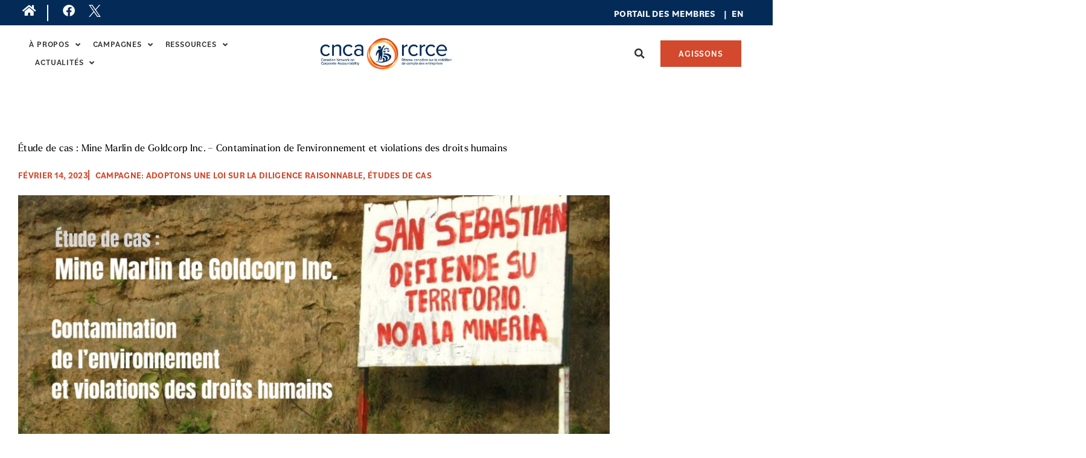

--- FILE ---
content_type: text/html; charset=UTF-8
request_url: https://cnca-rcrce.ca/fr/2023/02/14/etude-de-cas-mine-marlin-de-goldcorp-inc-contamination-de-lenvironnement-et-violations-des-droits-humains/
body_size: 47725
content:
<!DOCTYPE html>
<html lang="fr-FR">
<head>
<meta charset="UTF-8">
<meta name="viewport" content="width=device-width, initial-scale=1">
	<link rel="profile" href="https://gmpg.org/xfn/11"> 
	<meta name='robots' content='index, follow, max-image-preview:large, max-snippet:-1, max-video-preview:-1' />
<link rel="alternate" href="https://cnca-rcrce.ca/2023/02/14/case-study-goldcorp-inc-s-marlin-mine-environmental-contamination-and-human-rights-abuses/" hreflang="en" />
<link rel="alternate" href="https://cnca-rcrce.ca/fr/2023/02/14/etude-de-cas-mine-marlin-de-goldcorp-inc-contamination-de-lenvironnement-et-violations-des-droits-humains/" hreflang="fr" />

	<!-- This site is optimized with the Yoast SEO plugin v26.7 - https://yoast.com/wordpress/plugins/seo/ -->
	<title>Étude de cas : Mine Marlin de Goldcorp Inc. - Contamination de l&#039;environnement et violations des droits humains | CNCA - RCRCE</title>
	<link rel="canonical" href="https://cnca-rcrce.ca/fr/2023/02/14/etude-de-cas-mine-marlin-de-goldcorp-inc-contamination-de-lenvironnement-et-violations-des-droits-humains/" />
	<meta property="og:locale" content="fr_FR" />
	<meta property="og:locale:alternate" content="en_US" />
	<meta property="og:type" content="article" />
	<meta property="og:title" content="Étude de cas : Mine Marlin de Goldcorp Inc. - Contamination de l&#039;environnement et violations des droits humains | CNCA - RCRCE" />
	<meta property="og:description" content="Photo: Une femme de la communauté de San Sebastian, Huehuetenango, devant un panneau exprimant son opposition à l&rsquo;exploitation minière à ciel ouvert. Le panneau dit « San Sebastian défend son territoire. [&hellip;]" />
	<meta property="og:url" content="https://cnca-rcrce.ca/fr/2023/02/14/etude-de-cas-mine-marlin-de-goldcorp-inc-contamination-de-lenvironnement-et-violations-des-droits-humains/" />
	<meta property="og:site_name" content="CNCA - RCRCE" />
	<meta property="article:publisher" content="https://www.facebook.com/cnca.rcrce" />
	<meta property="article:published_time" content="2023-02-14T04:01:40+00:00" />
	<meta property="article:modified_time" content="2023-11-22T02:19:16+00:00" />
	<meta property="og:image" content="https://cnca-rcrce.ca/wp-content/uploads/2023/02/RCRCE-Etude-de-cas-Goldcorp.jpg" />
	<meta property="og:image:width" content="1600" />
	<meta property="og:image:height" content="900" />
	<meta property="og:image:type" content="image/jpeg" />
	<meta name="author" content="Darren Shore" />
	<meta name="twitter:card" content="summary_large_image" />
	<meta name="twitter:creator" content="@open4justice" />
	<meta name="twitter:site" content="@open4justice" />
	<meta name="twitter:label1" content="Écrit par" />
	<meta name="twitter:data1" content="Darren Shore" />
	<meta name="twitter:label2" content="Durée de lecture estimée" />
	<meta name="twitter:data2" content="18 minutes" />
	<script type="application/ld+json" class="yoast-schema-graph">{"@context":"https://schema.org","@graph":[{"@type":"Article","@id":"https://cnca-rcrce.ca/fr/2023/02/14/etude-de-cas-mine-marlin-de-goldcorp-inc-contamination-de-lenvironnement-et-violations-des-droits-humains/#article","isPartOf":{"@id":"https://cnca-rcrce.ca/fr/2023/02/14/etude-de-cas-mine-marlin-de-goldcorp-inc-contamination-de-lenvironnement-et-violations-des-droits-humains/"},"author":{"name":"Darren Shore","@id":"https://cnca-rcrce.ca/fr/#/schema/person/bcf2fcc1603be8a97cee3e33699148db"},"headline":"Étude de cas : Mine Marlin de Goldcorp Inc. &#8211; Contamination de l&rsquo;environnement et violations des droits humains","datePublished":"2023-02-14T04:01:40+00:00","dateModified":"2023-11-22T02:19:16+00:00","mainEntityOfPage":{"@id":"https://cnca-rcrce.ca/fr/2023/02/14/etude-de-cas-mine-marlin-de-goldcorp-inc-contamination-de-lenvironnement-et-violations-des-droits-humains/"},"wordCount":4505,"publisher":{"@id":"https://cnca-rcrce.ca/fr/#organization"},"image":{"@id":"https://cnca-rcrce.ca/fr/2023/02/14/etude-de-cas-mine-marlin-de-goldcorp-inc-contamination-de-lenvironnement-et-violations-des-droits-humains/#primaryimage"},"thumbnailUrl":"https://cnca-rcrce.ca/wp-content/uploads/2023/02/RCRCE-Etude-de-cas-Goldcorp.jpg","articleSection":["Campagne: Adoptons une loi sur la diligence raisonnable","Études de cas"],"inLanguage":"fr-FR"},{"@type":"WebPage","@id":"https://cnca-rcrce.ca/fr/2023/02/14/etude-de-cas-mine-marlin-de-goldcorp-inc-contamination-de-lenvironnement-et-violations-des-droits-humains/","url":"https://cnca-rcrce.ca/fr/2023/02/14/etude-de-cas-mine-marlin-de-goldcorp-inc-contamination-de-lenvironnement-et-violations-des-droits-humains/","name":"Étude de cas : Mine Marlin de Goldcorp Inc. - Contamination de l'environnement et violations des droits humains | CNCA - RCRCE","isPartOf":{"@id":"https://cnca-rcrce.ca/fr/#website"},"primaryImageOfPage":{"@id":"https://cnca-rcrce.ca/fr/2023/02/14/etude-de-cas-mine-marlin-de-goldcorp-inc-contamination-de-lenvironnement-et-violations-des-droits-humains/#primaryimage"},"image":{"@id":"https://cnca-rcrce.ca/fr/2023/02/14/etude-de-cas-mine-marlin-de-goldcorp-inc-contamination-de-lenvironnement-et-violations-des-droits-humains/#primaryimage"},"thumbnailUrl":"https://cnca-rcrce.ca/wp-content/uploads/2023/02/RCRCE-Etude-de-cas-Goldcorp.jpg","datePublished":"2023-02-14T04:01:40+00:00","dateModified":"2023-11-22T02:19:16+00:00","breadcrumb":{"@id":"https://cnca-rcrce.ca/fr/2023/02/14/etude-de-cas-mine-marlin-de-goldcorp-inc-contamination-de-lenvironnement-et-violations-des-droits-humains/#breadcrumb"},"inLanguage":"fr-FR","potentialAction":[{"@type":"ReadAction","target":["https://cnca-rcrce.ca/fr/2023/02/14/etude-de-cas-mine-marlin-de-goldcorp-inc-contamination-de-lenvironnement-et-violations-des-droits-humains/"]}]},{"@type":"ImageObject","inLanguage":"fr-FR","@id":"https://cnca-rcrce.ca/fr/2023/02/14/etude-de-cas-mine-marlin-de-goldcorp-inc-contamination-de-lenvironnement-et-violations-des-droits-humains/#primaryimage","url":"https://cnca-rcrce.ca/wp-content/uploads/2023/02/RCRCE-Etude-de-cas-Goldcorp.jpg","contentUrl":"https://cnca-rcrce.ca/wp-content/uploads/2023/02/RCRCE-Etude-de-cas-Goldcorp.jpg","width":1600,"height":900},{"@type":"BreadcrumbList","@id":"https://cnca-rcrce.ca/fr/2023/02/14/etude-de-cas-mine-marlin-de-goldcorp-inc-contamination-de-lenvironnement-et-violations-des-droits-humains/#breadcrumb","itemListElement":[{"@type":"ListItem","position":1,"name":"Accueil","item":"https://cnca-rcrce.ca/fr/"},{"@type":"ListItem","position":2,"name":"Étude de cas : Mine Marlin de Goldcorp Inc. &#8211; Contamination de l&#8217;environnement et violations des droits humains"}]},{"@type":"WebSite","@id":"https://cnca-rcrce.ca/fr/#website","url":"https://cnca-rcrce.ca/fr/","name":"CNCA - RCRCE","description":"Réseau canadien sur la reddition de compte des entreprises","publisher":{"@id":"https://cnca-rcrce.ca/fr/#organization"},"potentialAction":[{"@type":"SearchAction","target":{"@type":"EntryPoint","urlTemplate":"https://cnca-rcrce.ca/fr/?s={search_term_string}"},"query-input":{"@type":"PropertyValueSpecification","valueRequired":true,"valueName":"search_term_string"}}],"inLanguage":"fr-FR"},{"@type":"Organization","@id":"https://cnca-rcrce.ca/fr/#organization","name":"Réseau canadien sur la reddition de compte des entreprises (RCRCE)","url":"https://cnca-rcrce.ca/fr/","logo":{"@type":"ImageObject","inLanguage":"fr-FR","@id":"https://cnca-rcrce.ca/fr/#/schema/logo/image/","url":"https://cnca-rcrce.ca/wp-content/uploads/2020/08/CNCA-websiteLogo-e1606946711682.png","contentUrl":"https://cnca-rcrce.ca/wp-content/uploads/2020/08/CNCA-websiteLogo-e1606946711682.png","width":400,"height":100,"caption":"Réseau canadien sur la reddition de compte des entreprises (RCRCE)"},"image":{"@id":"https://cnca-rcrce.ca/fr/#/schema/logo/image/"},"sameAs":["https://www.facebook.com/cnca.rcrce","https://x.com/open4justice"]},{"@type":"Person","@id":"https://cnca-rcrce.ca/fr/#/schema/person/bcf2fcc1603be8a97cee3e33699148db","name":"Darren Shore","image":{"@type":"ImageObject","inLanguage":"fr-FR","@id":"https://cnca-rcrce.ca/fr/#/schema/person/image/","url":"https://secure.gravatar.com/avatar/981bcbd7618bc24a729409fef208d418a2804a3bb411b462701120a1b204c1eb?s=96&d=mm&r=g","contentUrl":"https://secure.gravatar.com/avatar/981bcbd7618bc24a729409fef208d418a2804a3bb411b462701120a1b204c1eb?s=96&d=mm&r=g","caption":"Darren Shore"}}]}</script>
	<!-- / Yoast SEO plugin. -->


<link rel='dns-prefetch' href='//use.typekit.net' />
<link rel="alternate" type="application/rss+xml" title="CNCA - RCRCE &raquo; Flux" href="https://cnca-rcrce.ca/fr/feed/" />
<link rel="alternate" type="application/rss+xml" title="CNCA - RCRCE &raquo; Flux des commentaires" href="https://cnca-rcrce.ca/fr/comments/feed/" />
<link rel="alternate" type="text/calendar" title="CNCA - RCRCE &raquo; Flux iCal" href="https://cnca-rcrce.ca/events/?ical=1" />
<link rel="alternate" title="oEmbed (JSON)" type="application/json+oembed" href="https://cnca-rcrce.ca/wp-json/oembed/1.0/embed?url=https%3A%2F%2Fcnca-rcrce.ca%2Ffr%2F2023%2F02%2F14%2Fetude-de-cas-mine-marlin-de-goldcorp-inc-contamination-de-lenvironnement-et-violations-des-droits-humains%2F&#038;lang=fr" />
<link rel="alternate" title="oEmbed (XML)" type="text/xml+oembed" href="https://cnca-rcrce.ca/wp-json/oembed/1.0/embed?url=https%3A%2F%2Fcnca-rcrce.ca%2Ffr%2F2023%2F02%2F14%2Fetude-de-cas-mine-marlin-de-goldcorp-inc-contamination-de-lenvironnement-et-violations-des-droits-humains%2F&#038;format=xml&#038;lang=fr" />
<style id='wp-img-auto-sizes-contain-inline-css'>
img:is([sizes=auto i],[sizes^="auto," i]){contain-intrinsic-size:3000px 1500px}
/*# sourceURL=wp-img-auto-sizes-contain-inline-css */
</style>
<link rel='stylesheet' id='formidable-css' href='https://cnca-rcrce.ca/wp-content/plugins/formidable/css/formidableforms.css?ver=1161443' media='all' />
<link rel='stylesheet' id='astra-theme-css-css' href='https://cnca-rcrce.ca/wp-content/themes/astra/assets/css/minified/main.min.css?ver=4.11.18' media='all' />
<style id='astra-theme-css-inline-css'>
:root{--ast-post-nav-space:0;--ast-container-default-xlg-padding:3em;--ast-container-default-lg-padding:3em;--ast-container-default-slg-padding:2em;--ast-container-default-md-padding:3em;--ast-container-default-sm-padding:3em;--ast-container-default-xs-padding:2.4em;--ast-container-default-xxs-padding:1.8em;--ast-code-block-background:#ECEFF3;--ast-comment-inputs-background:#F9FAFB;--ast-normal-container-width:1200px;--ast-narrow-container-width:750px;--ast-blog-title-font-weight:normal;--ast-blog-meta-weight:inherit;--ast-global-color-primary:var(--ast-global-color-5);--ast-global-color-secondary:var(--ast-global-color-4);--ast-global-color-alternate-background:var(--ast-global-color-7);--ast-global-color-subtle-background:var(--ast-global-color-6);--ast-bg-style-guide:var( --ast-global-color-secondary,--ast-global-color-5 );--ast-shadow-style-guide:0px 0px 4px 0 #00000057;--ast-global-dark-bg-style:#fff;--ast-global-dark-lfs:#fbfbfb;--ast-widget-bg-color:#fafafa;--ast-wc-container-head-bg-color:#fbfbfb;--ast-title-layout-bg:#eeeeee;--ast-search-border-color:#e7e7e7;--ast-lifter-hover-bg:#e6e6e6;--ast-gallery-block-color:#000;--srfm-color-input-label:var(--ast-global-color-2);}html{font-size:100%;}a{color:var(--ast-global-color-0);}a:hover,a:focus{color:var(--ast-global-color-1);}body,button,input,select,textarea,.ast-button,.ast-custom-button{font-family:-apple-system,BlinkMacSystemFont,Segoe UI,Roboto,Oxygen-Sans,Ubuntu,Cantarell,Helvetica Neue,sans-serif;font-weight:400;font-size:16px;font-size:1rem;line-height:var(--ast-body-line-height,1.65em);}blockquote{color:var(--ast-global-color-3);}h1,h2,h3,h4,h5,h6,.entry-content :where(h1,h2,h3,h4,h5,h6),.site-title,.site-title a{font-weight:600;}.ast-site-identity .site-title a{color:var(--ast-global-color-2);}.site-title{font-size:26px;font-size:1.625rem;display:block;}.site-header .site-description{font-size:15px;font-size:0.9375rem;display:none;}.entry-title{font-size:26px;font-size:1.625rem;}.archive .ast-article-post .ast-article-inner,.blog .ast-article-post .ast-article-inner,.archive .ast-article-post .ast-article-inner:hover,.blog .ast-article-post .ast-article-inner:hover{overflow:hidden;}h1,.entry-content :where(h1){font-size:40px;font-size:2.5rem;font-weight:600;line-height:1.4em;}h2,.entry-content :where(h2){font-size:32px;font-size:2rem;font-weight:600;line-height:1.3em;}h3,.entry-content :where(h3){font-size:26px;font-size:1.625rem;font-weight:600;line-height:1.3em;}h4,.entry-content :where(h4){font-size:24px;font-size:1.5rem;line-height:1.2em;font-weight:600;}h5,.entry-content :where(h5){font-size:20px;font-size:1.25rem;line-height:1.2em;font-weight:600;}h6,.entry-content :where(h6){font-size:16px;font-size:1rem;line-height:1.25em;font-weight:600;}::selection{background-color:var(--ast-global-color-0);color:#ffffff;}body,h1,h2,h3,h4,h5,h6,.entry-title a,.entry-content :where(h1,h2,h3,h4,h5,h6){color:var(--ast-global-color-3);}.tagcloud a:hover,.tagcloud a:focus,.tagcloud a.current-item{color:#ffffff;border-color:var(--ast-global-color-0);background-color:var(--ast-global-color-0);}input:focus,input[type="text"]:focus,input[type="email"]:focus,input[type="url"]:focus,input[type="password"]:focus,input[type="reset"]:focus,input[type="search"]:focus,textarea:focus{border-color:var(--ast-global-color-0);}input[type="radio"]:checked,input[type=reset],input[type="checkbox"]:checked,input[type="checkbox"]:hover:checked,input[type="checkbox"]:focus:checked,input[type=range]::-webkit-slider-thumb{border-color:var(--ast-global-color-0);background-color:var(--ast-global-color-0);box-shadow:none;}.site-footer a:hover + .post-count,.site-footer a:focus + .post-count{background:var(--ast-global-color-0);border-color:var(--ast-global-color-0);}.single .nav-links .nav-previous,.single .nav-links .nav-next{color:var(--ast-global-color-0);}.entry-meta,.entry-meta *{line-height:1.45;color:var(--ast-global-color-0);}.entry-meta a:not(.ast-button):hover,.entry-meta a:not(.ast-button):hover *,.entry-meta a:not(.ast-button):focus,.entry-meta a:not(.ast-button):focus *,.page-links > .page-link,.page-links .page-link:hover,.post-navigation a:hover{color:var(--ast-global-color-1);}#cat option,.secondary .calendar_wrap thead a,.secondary .calendar_wrap thead a:visited{color:var(--ast-global-color-0);}.secondary .calendar_wrap #today,.ast-progress-val span{background:var(--ast-global-color-0);}.secondary a:hover + .post-count,.secondary a:focus + .post-count{background:var(--ast-global-color-0);border-color:var(--ast-global-color-0);}.calendar_wrap #today > a{color:#ffffff;}.page-links .page-link,.single .post-navigation a{color:var(--ast-global-color-0);}.ast-search-menu-icon .search-form button.search-submit{padding:0 4px;}.ast-search-menu-icon form.search-form{padding-right:0;}.ast-search-menu-icon.slide-search input.search-field{width:0;}.ast-header-search .ast-search-menu-icon.ast-dropdown-active .search-form,.ast-header-search .ast-search-menu-icon.ast-dropdown-active .search-field:focus{transition:all 0.2s;}.search-form input.search-field:focus{outline:none;}.ast-search-menu-icon .search-form button.search-submit:focus,.ast-theme-transparent-header .ast-header-search .ast-dropdown-active .ast-icon,.ast-theme-transparent-header .ast-inline-search .search-field:focus .ast-icon{color:var(--ast-global-color-1);}.ast-header-search .slide-search .search-form{border:2px solid var(--ast-global-color-0);}.ast-header-search .slide-search .search-field{background-color:(--ast-global-dark-bg-style);}.ast-archive-title{color:var(--ast-global-color-2);}.widget-title,.widget .wp-block-heading{font-size:22px;font-size:1.375rem;color:var(--ast-global-color-2);}.single .ast-author-details .author-title{color:var(--ast-global-color-1);}.ast-single-post .entry-content a,.ast-comment-content a:not(.ast-comment-edit-reply-wrap a){text-decoration:underline;}.ast-single-post .wp-block-button .wp-block-button__link,.ast-single-post .elementor-widget-button .elementor-button,.ast-single-post .entry-content .uagb-tab a,.ast-single-post .entry-content .uagb-ifb-cta a,.ast-single-post .entry-content .wp-block-uagb-buttons a,.ast-single-post .entry-content .uabb-module-content a,.ast-single-post .entry-content .uagb-post-grid a,.ast-single-post .entry-content .uagb-timeline a,.ast-single-post .entry-content .uagb-toc__wrap a,.ast-single-post .entry-content .uagb-taxomony-box a,.entry-content .wp-block-latest-posts > li > a,.ast-single-post .entry-content .wp-block-file__button,a.ast-post-filter-single,.ast-single-post .wp-block-buttons .wp-block-button.is-style-outline .wp-block-button__link,.ast-single-post .ast-comment-content .comment-reply-link,.ast-single-post .ast-comment-content .comment-edit-link{text-decoration:none;}.ast-search-menu-icon.slide-search a:focus-visible:focus-visible,.astra-search-icon:focus-visible,#close:focus-visible,a:focus-visible,.ast-menu-toggle:focus-visible,.site .skip-link:focus-visible,.wp-block-loginout input:focus-visible,.wp-block-search.wp-block-search__button-inside .wp-block-search__inside-wrapper,.ast-header-navigation-arrow:focus-visible,.ast-orders-table__row .ast-orders-table__cell:focus-visible,a#ast-apply-coupon:focus-visible,#ast-apply-coupon:focus-visible,#close:focus-visible,.button.search-submit:focus-visible,#search_submit:focus,.normal-search:focus-visible,.ast-header-account-wrap:focus-visible,.astra-cart-drawer-close:focus,.ast-single-variation:focus,.ast-button:focus{outline-style:dotted;outline-color:inherit;outline-width:thin;}input:focus,input[type="text"]:focus,input[type="email"]:focus,input[type="url"]:focus,input[type="password"]:focus,input[type="reset"]:focus,input[type="search"]:focus,input[type="number"]:focus,textarea:focus,.wp-block-search__input:focus,[data-section="section-header-mobile-trigger"] .ast-button-wrap .ast-mobile-menu-trigger-minimal:focus,.ast-mobile-popup-drawer.active .menu-toggle-close:focus,#ast-scroll-top:focus,#coupon_code:focus,#ast-coupon-code:focus{border-style:dotted;border-color:inherit;border-width:thin;}input{outline:none;}.ast-logo-title-inline .site-logo-img{padding-right:1em;}.site-logo-img img{ transition:all 0.2s linear;}body .ast-oembed-container *{position:absolute;top:0;width:100%;height:100%;left:0;}body .wp-block-embed-pocket-casts .ast-oembed-container *{position:unset;}.ast-single-post-featured-section + article {margin-top: 2em;}.site-content .ast-single-post-featured-section img {width: 100%;overflow: hidden;object-fit: cover;}.ast-separate-container .site-content .ast-single-post-featured-section + article {margin-top: -80px;z-index: 9;position: relative;border-radius: 4px;}@media (min-width: 922px) {.ast-no-sidebar .site-content .ast-article-image-container--wide {margin-left: -120px;margin-right: -120px;max-width: unset;width: unset;}.ast-left-sidebar .site-content .ast-article-image-container--wide,.ast-right-sidebar .site-content .ast-article-image-container--wide {margin-left: -10px;margin-right: -10px;}.site-content .ast-article-image-container--full {margin-left: calc( -50vw + 50%);margin-right: calc( -50vw + 50%);max-width: 100vw;width: 100vw;}.ast-left-sidebar .site-content .ast-article-image-container--full,.ast-right-sidebar .site-content .ast-article-image-container--full {margin-left: -10px;margin-right: -10px;max-width: inherit;width: auto;}}.site > .ast-single-related-posts-container {margin-top: 0;}@media (min-width: 922px) {.ast-desktop .ast-container--narrow {max-width: var(--ast-narrow-container-width);margin: 0 auto;}}.ast-page-builder-template .hentry {margin: 0;}.ast-page-builder-template .site-content > .ast-container {max-width: 100%;padding: 0;}.ast-page-builder-template .site .site-content #primary {padding: 0;margin: 0;}.ast-page-builder-template .no-results {text-align: center;margin: 4em auto;}.ast-page-builder-template .ast-pagination {padding: 2em;}.ast-page-builder-template .entry-header.ast-no-title.ast-no-thumbnail {margin-top: 0;}.ast-page-builder-template .entry-header.ast-header-without-markup {margin-top: 0;margin-bottom: 0;}.ast-page-builder-template .entry-header.ast-no-title.ast-no-meta {margin-bottom: 0;}.ast-page-builder-template.single .post-navigation {padding-bottom: 2em;}.ast-page-builder-template.single-post .site-content > .ast-container {max-width: 100%;}.ast-page-builder-template .entry-header {margin-top: 2em;margin-left: auto;margin-right: auto;}.ast-single-post.ast-page-builder-template .site-main > article {padding-top: 2em;padding-left: 20px;padding-right: 20px;}.ast-page-builder-template .ast-archive-description {margin: 2em auto 0;padding-left: 20px;padding-right: 20px;}.ast-page-builder-template .ast-row {margin-left: 0;margin-right: 0;}.single.ast-page-builder-template .entry-header + .entry-content,.single.ast-page-builder-template .ast-single-entry-banner + .site-content article .entry-content {margin-bottom: 2em;}@media(min-width: 921px) {.ast-page-builder-template.archive.ast-right-sidebar .ast-row article,.ast-page-builder-template.archive.ast-left-sidebar .ast-row article {padding-left: 0;padding-right: 0;}}@media (max-width:921.9px){#ast-desktop-header{display:none;}}@media (min-width:922px){#ast-mobile-header{display:none;}}@media( max-width: 420px ) {.single .nav-links .nav-previous,.single .nav-links .nav-next {width: 100%;text-align: center;}}.wp-block-buttons.aligncenter{justify-content:center;}@media (max-width:921px){.ast-theme-transparent-header #primary,.ast-theme-transparent-header #secondary{padding:0;}}@media (max-width:921px){.ast-plain-container.ast-no-sidebar #primary{padding:0;}}.ast-plain-container.ast-no-sidebar #primary{margin-top:0;margin-bottom:0;}@media (min-width:1200px){.ast-plain-container.ast-no-sidebar #primary{margin-top:60px;margin-bottom:60px;}}.wp-block-button.is-style-outline .wp-block-button__link{border-color:var(--ast-global-color-0);}div.wp-block-button.is-style-outline > .wp-block-button__link:not(.has-text-color),div.wp-block-button.wp-block-button__link.is-style-outline:not(.has-text-color){color:var(--ast-global-color-0);}.wp-block-button.is-style-outline .wp-block-button__link:hover,.wp-block-buttons .wp-block-button.is-style-outline .wp-block-button__link:focus,.wp-block-buttons .wp-block-button.is-style-outline > .wp-block-button__link:not(.has-text-color):hover,.wp-block-buttons .wp-block-button.wp-block-button__link.is-style-outline:not(.has-text-color):hover{color:#ffffff;background-color:var(--ast-global-color-1);border-color:var(--ast-global-color-1);}.post-page-numbers.current .page-link,.ast-pagination .page-numbers.current{color:#ffffff;border-color:var(--ast-global-color-0);background-color:var(--ast-global-color-0);}.wp-block-button.is-style-outline .wp-block-button__link.wp-element-button,.ast-outline-button{border-color:var(--ast-global-color-0);font-family:inherit;font-weight:500;font-size:16px;font-size:1rem;line-height:1em;}.wp-block-buttons .wp-block-button.is-style-outline > .wp-block-button__link:not(.has-text-color),.wp-block-buttons .wp-block-button.wp-block-button__link.is-style-outline:not(.has-text-color),.ast-outline-button{color:var(--ast-global-color-0);}.wp-block-button.is-style-outline .wp-block-button__link:hover,.wp-block-buttons .wp-block-button.is-style-outline .wp-block-button__link:focus,.wp-block-buttons .wp-block-button.is-style-outline > .wp-block-button__link:not(.has-text-color):hover,.wp-block-buttons .wp-block-button.wp-block-button__link.is-style-outline:not(.has-text-color):hover,.ast-outline-button:hover,.ast-outline-button:focus,.wp-block-uagb-buttons-child .uagb-buttons-repeater.ast-outline-button:hover,.wp-block-uagb-buttons-child .uagb-buttons-repeater.ast-outline-button:focus{color:#ffffff;background-color:var(--ast-global-color-1);border-color:var(--ast-global-color-1);}.wp-block-button .wp-block-button__link.wp-element-button.is-style-outline:not(.has-background),.wp-block-button.is-style-outline>.wp-block-button__link.wp-element-button:not(.has-background),.ast-outline-button{background-color:transparent;}.entry-content[data-ast-blocks-layout] > figure{margin-bottom:1em;}h1.widget-title{font-weight:600;}h2.widget-title{font-weight:600;}h3.widget-title{font-weight:600;}.elementor-widget-container .elementor-loop-container .e-loop-item[data-elementor-type="loop-item"]{width:100%;} .content-area .elementor-widget-theme-post-content h1,.content-area .elementor-widget-theme-post-content h2,.content-area .elementor-widget-theme-post-content h3,.content-area .elementor-widget-theme-post-content h4,.content-area .elementor-widget-theme-post-content h5,.content-area .elementor-widget-theme-post-content h6{margin-top:1.5em;margin-bottom:calc(0.3em + 10px);}#page{display:flex;flex-direction:column;min-height:100vh;}.ast-404-layout-1 h1.page-title{color:var(--ast-global-color-2);}.single .post-navigation a{line-height:1em;height:inherit;}.error-404 .page-sub-title{font-size:1.5rem;font-weight:inherit;}.search .site-content .content-area .search-form{margin-bottom:0;}#page .site-content{flex-grow:1;}.widget{margin-bottom:1.25em;}#secondary li{line-height:1.5em;}#secondary .wp-block-group h2{margin-bottom:0.7em;}#secondary h2{font-size:1.7rem;}.ast-separate-container .ast-article-post,.ast-separate-container .ast-article-single,.ast-separate-container .comment-respond{padding:3em;}.ast-separate-container .ast-article-single .ast-article-single{padding:0;}.ast-article-single .wp-block-post-template-is-layout-grid{padding-left:0;}.ast-separate-container .comments-title,.ast-narrow-container .comments-title{padding:1.5em 2em;}.ast-page-builder-template .comment-form-textarea,.ast-comment-formwrap .ast-grid-common-col{padding:0;}.ast-comment-formwrap{padding:0;display:inline-flex;column-gap:20px;width:100%;margin-left:0;margin-right:0;}.comments-area textarea#comment:focus,.comments-area textarea#comment:active,.comments-area .ast-comment-formwrap input[type="text"]:focus,.comments-area .ast-comment-formwrap input[type="text"]:active {box-shadow:none;outline:none;}.archive.ast-page-builder-template .entry-header{margin-top:2em;}.ast-page-builder-template .ast-comment-formwrap{width:100%;}.entry-title{margin-bottom:0.5em;}.ast-archive-description p{font-size:inherit;font-weight:inherit;line-height:inherit;}.ast-separate-container .ast-comment-list li.depth-1,.hentry{margin-bottom:2em;}@media (min-width:921px){.ast-left-sidebar.ast-page-builder-template #secondary,.archive.ast-right-sidebar.ast-page-builder-template .site-main{padding-left:20px;padding-right:20px;}}@media (max-width:544px){.ast-comment-formwrap.ast-row{column-gap:10px;display:inline-block;}#ast-commentform .ast-grid-common-col{position:relative;width:100%;}}@media (min-width:1201px){.ast-separate-container .ast-article-post,.ast-separate-container .ast-article-single,.ast-separate-container .ast-author-box,.ast-separate-container .ast-404-layout-1,.ast-separate-container .no-results{padding:3em;}}@media (max-width:921px){.ast-left-sidebar #content > .ast-container{display:flex;flex-direction:column-reverse;width:100%;}}@media (min-width:922px){.ast-separate-container.ast-right-sidebar #primary,.ast-separate-container.ast-left-sidebar #primary{border:0;}.search-no-results.ast-separate-container #primary{margin-bottom:4em;}}.wp-block-button .wp-block-button__link{color:#ffffff;}.wp-block-button .wp-block-button__link:hover,.wp-block-button .wp-block-button__link:focus{color:#ffffff;background-color:var(--ast-global-color-1);border-color:var(--ast-global-color-1);}.elementor-widget-heading h1.elementor-heading-title{line-height:1.4em;}.elementor-widget-heading h2.elementor-heading-title{line-height:1.3em;}.elementor-widget-heading h3.elementor-heading-title{line-height:1.3em;}.elementor-widget-heading h4.elementor-heading-title{line-height:1.2em;}.elementor-widget-heading h5.elementor-heading-title{line-height:1.2em;}.elementor-widget-heading h6.elementor-heading-title{line-height:1.25em;}.wp-block-button .wp-block-button__link,.wp-block-search .wp-block-search__button,body .wp-block-file .wp-block-file__button{border-color:var(--ast-global-color-0);background-color:var(--ast-global-color-0);color:#ffffff;font-family:inherit;font-weight:500;line-height:1em;font-size:16px;font-size:1rem;padding-top:15px;padding-right:30px;padding-bottom:15px;padding-left:30px;}@media (max-width:921px){.wp-block-button .wp-block-button__link,.wp-block-search .wp-block-search__button,body .wp-block-file .wp-block-file__button{padding-top:14px;padding-right:28px;padding-bottom:14px;padding-left:28px;}}@media (max-width:544px){.wp-block-button .wp-block-button__link,.wp-block-search .wp-block-search__button,body .wp-block-file .wp-block-file__button{padding-top:12px;padding-right:24px;padding-bottom:12px;padding-left:24px;}}.menu-toggle,button,.ast-button,.ast-custom-button,.button,input#submit,input[type="button"],input[type="submit"],input[type="reset"],#comments .submit,.search .search-submit,form[CLASS*="wp-block-search__"].wp-block-search .wp-block-search__inside-wrapper .wp-block-search__button,body .wp-block-file .wp-block-file__button,.search .search-submit{border-style:solid;border-top-width:0;border-right-width:0;border-left-width:0;border-bottom-width:0;color:#ffffff;border-color:var(--ast-global-color-0);background-color:var(--ast-global-color-0);padding-top:15px;padding-right:30px;padding-bottom:15px;padding-left:30px;font-family:inherit;font-weight:500;font-size:16px;font-size:1rem;line-height:1em;}button:focus,.menu-toggle:hover,button:hover,.ast-button:hover,.ast-custom-button:hover .button:hover,.ast-custom-button:hover ,input[type=reset]:hover,input[type=reset]:focus,input#submit:hover,input#submit:focus,input[type="button"]:hover,input[type="button"]:focus,input[type="submit"]:hover,input[type="submit"]:focus,form[CLASS*="wp-block-search__"].wp-block-search .wp-block-search__inside-wrapper .wp-block-search__button:hover,form[CLASS*="wp-block-search__"].wp-block-search .wp-block-search__inside-wrapper .wp-block-search__button:focus,body .wp-block-file .wp-block-file__button:hover,body .wp-block-file .wp-block-file__button:focus{color:#ffffff;background-color:var(--ast-global-color-1);border-color:var(--ast-global-color-1);}form[CLASS*="wp-block-search__"].wp-block-search .wp-block-search__inside-wrapper .wp-block-search__button.has-icon{padding-top:calc(15px - 3px);padding-right:calc(30px - 3px);padding-bottom:calc(15px - 3px);padding-left:calc(30px - 3px);}@media (max-width:921px){.menu-toggle,button,.ast-button,.ast-custom-button,.button,input#submit,input[type="button"],input[type="submit"],input[type="reset"],#comments .submit,.search .search-submit,form[CLASS*="wp-block-search__"].wp-block-search .wp-block-search__inside-wrapper .wp-block-search__button,body .wp-block-file .wp-block-file__button,.search .search-submit{padding-top:14px;padding-right:28px;padding-bottom:14px;padding-left:28px;}}@media (max-width:544px){.menu-toggle,button,.ast-button,.ast-custom-button,.button,input#submit,input[type="button"],input[type="submit"],input[type="reset"],#comments .submit,.search .search-submit,form[CLASS*="wp-block-search__"].wp-block-search .wp-block-search__inside-wrapper .wp-block-search__button,body .wp-block-file .wp-block-file__button,.search .search-submit{padding-top:12px;padding-right:24px;padding-bottom:12px;padding-left:24px;}}@media (max-width:921px){.ast-mobile-header-stack .main-header-bar .ast-search-menu-icon{display:inline-block;}.ast-header-break-point.ast-header-custom-item-outside .ast-mobile-header-stack .main-header-bar .ast-search-icon{margin:0;}.ast-comment-avatar-wrap img{max-width:2.5em;}.ast-comment-meta{padding:0 1.8888em 1.3333em;}.ast-separate-container .ast-comment-list li.depth-1{padding:1.5em 2.14em;}.ast-separate-container .comment-respond{padding:2em 2.14em;}}@media (min-width:544px){.ast-container{max-width:100%;}}@media (max-width:544px){.ast-separate-container .ast-article-post,.ast-separate-container .ast-article-single,.ast-separate-container .comments-title,.ast-separate-container .ast-archive-description{padding:1.5em 1em;}.ast-separate-container #content .ast-container{padding-left:0.54em;padding-right:0.54em;}.ast-separate-container .ast-comment-list .bypostauthor{padding:.5em;}.ast-search-menu-icon.ast-dropdown-active .search-field{width:170px;}} #ast-mobile-header .ast-site-header-cart-li a{pointer-events:none;}.ast-separate-container{background-color:var(--ast-global-color-5);background-image:none;}@media (max-width:921px){.site-title{display:block;}.site-header .site-description{display:none;}h1,.entry-content :where(h1){font-size:30px;}h2,.entry-content :where(h2){font-size:25px;}h3,.entry-content :where(h3){font-size:20px;}}@media (max-width:544px){.site-title{display:block;}.site-header .site-description{display:none;}h1,.entry-content :where(h1){font-size:30px;}h2,.entry-content :where(h2){font-size:25px;}h3,.entry-content :where(h3){font-size:20px;}}@media (max-width:921px){html{font-size:91.2%;}}@media (max-width:544px){html{font-size:91.2%;}}@media (min-width:922px){.ast-container{max-width:1240px;}}@media (min-width:922px){.site-content .ast-container{display:flex;}}@media (max-width:921px){.site-content .ast-container{flex-direction:column;}}@media (min-width:922px){.main-header-menu .sub-menu .menu-item.ast-left-align-sub-menu:hover > .sub-menu,.main-header-menu .sub-menu .menu-item.ast-left-align-sub-menu.focus > .sub-menu{margin-left:-0px;}}.entry-content li > p{margin-bottom:0;}.site .comments-area{padding-bottom:3em;}.wp-block-file {display: flex;align-items: center;flex-wrap: wrap;justify-content: space-between;}.wp-block-pullquote {border: none;}.wp-block-pullquote blockquote::before {content: "\201D";font-family: "Helvetica",sans-serif;display: flex;transform: rotate( 180deg );font-size: 6rem;font-style: normal;line-height: 1;font-weight: bold;align-items: center;justify-content: center;}.has-text-align-right > blockquote::before {justify-content: flex-start;}.has-text-align-left > blockquote::before {justify-content: flex-end;}figure.wp-block-pullquote.is-style-solid-color blockquote {max-width: 100%;text-align: inherit;}:root {--wp--custom--ast-default-block-top-padding: 3em;--wp--custom--ast-default-block-right-padding: 3em;--wp--custom--ast-default-block-bottom-padding: 3em;--wp--custom--ast-default-block-left-padding: 3em;--wp--custom--ast-container-width: 1200px;--wp--custom--ast-content-width-size: 1200px;--wp--custom--ast-wide-width-size: calc(1200px + var(--wp--custom--ast-default-block-left-padding) + var(--wp--custom--ast-default-block-right-padding));}.ast-narrow-container {--wp--custom--ast-content-width-size: 750px;--wp--custom--ast-wide-width-size: 750px;}@media(max-width: 921px) {:root {--wp--custom--ast-default-block-top-padding: 3em;--wp--custom--ast-default-block-right-padding: 2em;--wp--custom--ast-default-block-bottom-padding: 3em;--wp--custom--ast-default-block-left-padding: 2em;}}@media(max-width: 544px) {:root {--wp--custom--ast-default-block-top-padding: 3em;--wp--custom--ast-default-block-right-padding: 1.5em;--wp--custom--ast-default-block-bottom-padding: 3em;--wp--custom--ast-default-block-left-padding: 1.5em;}}.entry-content > .wp-block-group,.entry-content > .wp-block-cover,.entry-content > .wp-block-columns {padding-top: var(--wp--custom--ast-default-block-top-padding);padding-right: var(--wp--custom--ast-default-block-right-padding);padding-bottom: var(--wp--custom--ast-default-block-bottom-padding);padding-left: var(--wp--custom--ast-default-block-left-padding);}.ast-plain-container.ast-no-sidebar .entry-content > .alignfull,.ast-page-builder-template .ast-no-sidebar .entry-content > .alignfull {margin-left: calc( -50vw + 50%);margin-right: calc( -50vw + 50%);max-width: 100vw;width: 100vw;}.ast-plain-container.ast-no-sidebar .entry-content .alignfull .alignfull,.ast-page-builder-template.ast-no-sidebar .entry-content .alignfull .alignfull,.ast-plain-container.ast-no-sidebar .entry-content .alignfull .alignwide,.ast-page-builder-template.ast-no-sidebar .entry-content .alignfull .alignwide,.ast-plain-container.ast-no-sidebar .entry-content .alignwide .alignfull,.ast-page-builder-template.ast-no-sidebar .entry-content .alignwide .alignfull,.ast-plain-container.ast-no-sidebar .entry-content .alignwide .alignwide,.ast-page-builder-template.ast-no-sidebar .entry-content .alignwide .alignwide,.ast-plain-container.ast-no-sidebar .entry-content .wp-block-column .alignfull,.ast-page-builder-template.ast-no-sidebar .entry-content .wp-block-column .alignfull,.ast-plain-container.ast-no-sidebar .entry-content .wp-block-column .alignwide,.ast-page-builder-template.ast-no-sidebar .entry-content .wp-block-column .alignwide {margin-left: auto;margin-right: auto;width: 100%;}[data-ast-blocks-layout] .wp-block-separator:not(.is-style-dots) {height: 0;}[data-ast-blocks-layout] .wp-block-separator {margin: 20px auto;}[data-ast-blocks-layout] .wp-block-separator:not(.is-style-wide):not(.is-style-dots) {max-width: 100px;}[data-ast-blocks-layout] .wp-block-separator.has-background {padding: 0;}.entry-content[data-ast-blocks-layout] > * {max-width: var(--wp--custom--ast-content-width-size);margin-left: auto;margin-right: auto;}.entry-content[data-ast-blocks-layout] > .alignwide {max-width: var(--wp--custom--ast-wide-width-size);}.entry-content[data-ast-blocks-layout] .alignfull {max-width: none;}.entry-content .wp-block-columns {margin-bottom: 0;}blockquote {margin: 1.5em;border-color: rgba(0,0,0,0.05);}.wp-block-quote:not(.has-text-align-right):not(.has-text-align-center) {border-left: 5px solid rgba(0,0,0,0.05);}.has-text-align-right > blockquote,blockquote.has-text-align-right {border-right: 5px solid rgba(0,0,0,0.05);}.has-text-align-left > blockquote,blockquote.has-text-align-left {border-left: 5px solid rgba(0,0,0,0.05);}.wp-block-site-tagline,.wp-block-latest-posts .read-more {margin-top: 15px;}.wp-block-loginout p label {display: block;}.wp-block-loginout p:not(.login-remember):not(.login-submit) input {width: 100%;}.wp-block-loginout input:focus {border-color: transparent;}.wp-block-loginout input:focus {outline: thin dotted;}.entry-content .wp-block-media-text .wp-block-media-text__content {padding: 0 0 0 8%;}.entry-content .wp-block-media-text.has-media-on-the-right .wp-block-media-text__content {padding: 0 8% 0 0;}.entry-content .wp-block-media-text.has-background .wp-block-media-text__content {padding: 8%;}.entry-content .wp-block-cover:not([class*="background-color"]):not(.has-text-color.has-link-color) .wp-block-cover__inner-container,.entry-content .wp-block-cover:not([class*="background-color"]) .wp-block-cover-image-text,.entry-content .wp-block-cover:not([class*="background-color"]) .wp-block-cover-text,.entry-content .wp-block-cover-image:not([class*="background-color"]) .wp-block-cover__inner-container,.entry-content .wp-block-cover-image:not([class*="background-color"]) .wp-block-cover-image-text,.entry-content .wp-block-cover-image:not([class*="background-color"]) .wp-block-cover-text {color: var(--ast-global-color-primary,var(--ast-global-color-5));}.wp-block-loginout .login-remember input {width: 1.1rem;height: 1.1rem;margin: 0 5px 4px 0;vertical-align: middle;}.wp-block-latest-posts > li > *:first-child,.wp-block-latest-posts:not(.is-grid) > li:first-child {margin-top: 0;}.entry-content > .wp-block-buttons,.entry-content > .wp-block-uagb-buttons {margin-bottom: 1.5em;}.wp-block-search__inside-wrapper .wp-block-search__input {padding: 0 10px;color: var(--ast-global-color-3);background: var(--ast-global-color-primary,var(--ast-global-color-5));border-color: var(--ast-border-color);}.wp-block-latest-posts .read-more {margin-bottom: 1.5em;}.wp-block-search__no-button .wp-block-search__inside-wrapper .wp-block-search__input {padding-top: 5px;padding-bottom: 5px;}.wp-block-latest-posts .wp-block-latest-posts__post-date,.wp-block-latest-posts .wp-block-latest-posts__post-author {font-size: 1rem;}.wp-block-latest-posts > li > *,.wp-block-latest-posts:not(.is-grid) > li {margin-top: 12px;margin-bottom: 12px;}.ast-page-builder-template .entry-content[data-ast-blocks-layout] > .alignwide:where(:not(.uagb-is-root-container):not(.spectra-is-root-container)) > * {max-width: var(--wp--custom--ast-wide-width-size);}.ast-page-builder-template .entry-content[data-ast-blocks-layout] > .inherit-container-width > *,.ast-page-builder-template .entry-content[data-ast-blocks-layout] > *:not(.wp-block-group):where(:not(.uagb-is-root-container):not(.spectra-is-root-container)) > *,.entry-content[data-ast-blocks-layout] > .wp-block-cover .wp-block-cover__inner-container {max-width: var(--wp--custom--ast-content-width-size) ;margin-left: auto;margin-right: auto;}.ast-page-builder-template .entry-content[data-ast-blocks-layout] > *,.ast-page-builder-template .entry-content[data-ast-blocks-layout] > .alignfull:where(:not(.wp-block-group):not(.uagb-is-root-container):not(.spectra-is-root-container)) > * {max-width: none;}.entry-content[data-ast-blocks-layout] .wp-block-cover:not(.alignleft):not(.alignright) {width: auto;}@media(max-width: 1200px) {.ast-separate-container .entry-content > .alignfull,.ast-separate-container .entry-content[data-ast-blocks-layout] > .alignwide,.ast-plain-container .entry-content[data-ast-blocks-layout] > .alignwide,.ast-plain-container .entry-content .alignfull {margin-left: calc(-1 * min(var(--ast-container-default-xlg-padding),20px)) ;margin-right: calc(-1 * min(var(--ast-container-default-xlg-padding),20px));}}@media(min-width: 1201px) {.ast-separate-container .entry-content > .alignfull {margin-left: calc(-1 * var(--ast-container-default-xlg-padding) );margin-right: calc(-1 * var(--ast-container-default-xlg-padding) );}.ast-separate-container .entry-content[data-ast-blocks-layout] > .alignwide,.ast-plain-container .entry-content[data-ast-blocks-layout] > .alignwide {margin-left: calc(-1 * var(--wp--custom--ast-default-block-left-padding) );margin-right: calc(-1 * var(--wp--custom--ast-default-block-right-padding) );}}@media(min-width: 921px) {.ast-separate-container .entry-content .wp-block-group.alignwide:not(.inherit-container-width) > :where(:not(.alignleft):not(.alignright)),.ast-plain-container .entry-content .wp-block-group.alignwide:not(.inherit-container-width) > :where(:not(.alignleft):not(.alignright)) {max-width: calc( var(--wp--custom--ast-content-width-size) + 80px );}.ast-plain-container.ast-right-sidebar .entry-content[data-ast-blocks-layout] .alignfull,.ast-plain-container.ast-left-sidebar .entry-content[data-ast-blocks-layout] .alignfull {margin-left: -60px;margin-right: -60px;}}@media(min-width: 544px) {.entry-content > .alignleft {margin-right: 20px;}.entry-content > .alignright {margin-left: 20px;}}@media (max-width:544px){.wp-block-columns .wp-block-column:not(:last-child){margin-bottom:20px;}.wp-block-latest-posts{margin:0;}}@media( max-width: 600px ) {.entry-content .wp-block-media-text .wp-block-media-text__content,.entry-content .wp-block-media-text.has-media-on-the-right .wp-block-media-text__content {padding: 8% 0 0;}.entry-content .wp-block-media-text.has-background .wp-block-media-text__content {padding: 8%;}}.ast-page-builder-template .entry-header {padding-left: 0;}.ast-narrow-container .site-content .wp-block-uagb-image--align-full .wp-block-uagb-image__figure {max-width: 100%;margin-left: auto;margin-right: auto;}.entry-content ul,.entry-content ol {padding: revert;margin: revert;}:root .has-ast-global-color-0-color{color:var(--ast-global-color-0);}:root .has-ast-global-color-0-background-color{background-color:var(--ast-global-color-0);}:root .wp-block-button .has-ast-global-color-0-color{color:var(--ast-global-color-0);}:root .wp-block-button .has-ast-global-color-0-background-color{background-color:var(--ast-global-color-0);}:root .has-ast-global-color-1-color{color:var(--ast-global-color-1);}:root .has-ast-global-color-1-background-color{background-color:var(--ast-global-color-1);}:root .wp-block-button .has-ast-global-color-1-color{color:var(--ast-global-color-1);}:root .wp-block-button .has-ast-global-color-1-background-color{background-color:var(--ast-global-color-1);}:root .has-ast-global-color-2-color{color:var(--ast-global-color-2);}:root .has-ast-global-color-2-background-color{background-color:var(--ast-global-color-2);}:root .wp-block-button .has-ast-global-color-2-color{color:var(--ast-global-color-2);}:root .wp-block-button .has-ast-global-color-2-background-color{background-color:var(--ast-global-color-2);}:root .has-ast-global-color-3-color{color:var(--ast-global-color-3);}:root .has-ast-global-color-3-background-color{background-color:var(--ast-global-color-3);}:root .wp-block-button .has-ast-global-color-3-color{color:var(--ast-global-color-3);}:root .wp-block-button .has-ast-global-color-3-background-color{background-color:var(--ast-global-color-3);}:root .has-ast-global-color-4-color{color:var(--ast-global-color-4);}:root .has-ast-global-color-4-background-color{background-color:var(--ast-global-color-4);}:root .wp-block-button .has-ast-global-color-4-color{color:var(--ast-global-color-4);}:root .wp-block-button .has-ast-global-color-4-background-color{background-color:var(--ast-global-color-4);}:root .has-ast-global-color-5-color{color:var(--ast-global-color-5);}:root .has-ast-global-color-5-background-color{background-color:var(--ast-global-color-5);}:root .wp-block-button .has-ast-global-color-5-color{color:var(--ast-global-color-5);}:root .wp-block-button .has-ast-global-color-5-background-color{background-color:var(--ast-global-color-5);}:root .has-ast-global-color-6-color{color:var(--ast-global-color-6);}:root .has-ast-global-color-6-background-color{background-color:var(--ast-global-color-6);}:root .wp-block-button .has-ast-global-color-6-color{color:var(--ast-global-color-6);}:root .wp-block-button .has-ast-global-color-6-background-color{background-color:var(--ast-global-color-6);}:root .has-ast-global-color-7-color{color:var(--ast-global-color-7);}:root .has-ast-global-color-7-background-color{background-color:var(--ast-global-color-7);}:root .wp-block-button .has-ast-global-color-7-color{color:var(--ast-global-color-7);}:root .wp-block-button .has-ast-global-color-7-background-color{background-color:var(--ast-global-color-7);}:root .has-ast-global-color-8-color{color:var(--ast-global-color-8);}:root .has-ast-global-color-8-background-color{background-color:var(--ast-global-color-8);}:root .wp-block-button .has-ast-global-color-8-color{color:var(--ast-global-color-8);}:root .wp-block-button .has-ast-global-color-8-background-color{background-color:var(--ast-global-color-8);}:root{--ast-global-color-0:#046bd2;--ast-global-color-1:#045cb4;--ast-global-color-2:#1e293b;--ast-global-color-3:#334155;--ast-global-color-4:#F0F5FA;--ast-global-color-5:#FFFFFF;--ast-global-color-6:#ADB6BE;--ast-global-color-7:#111111;--ast-global-color-8:#111111;}:root {--ast-border-color : var(--ast-global-color-6);}.ast-single-entry-banner {-js-display: flex;display: flex;flex-direction: column;justify-content: center;text-align: center;position: relative;background: var(--ast-title-layout-bg);}.ast-single-entry-banner[data-banner-layout="layout-1"] {max-width: 1200px;background: inherit;padding: 20px 0;}.ast-single-entry-banner[data-banner-width-type="custom"] {margin: 0 auto;width: 100%;}.ast-single-entry-banner + .site-content .entry-header {margin-bottom: 0;}.site .ast-author-avatar {--ast-author-avatar-size: ;}a.ast-underline-text {text-decoration: underline;}.ast-container > .ast-terms-link {position: relative;display: block;}a.ast-button.ast-badge-tax {padding: 4px 8px;border-radius: 3px;font-size: inherit;}header.entry-header{text-align:left;}header.entry-header .entry-title{font-weight:600;font-size:32px;font-size:2rem;}header.entry-header > *:not(:last-child){margin-bottom:10px;}header.entry-header .post-thumb-img-content{text-align:center;}header.entry-header .post-thumb img,.ast-single-post-featured-section.post-thumb img{aspect-ratio:16/9;}@media (max-width:921px){header.entry-header{text-align:left;}}@media (max-width:544px){header.entry-header{text-align:left;}}.ast-archive-entry-banner {-js-display: flex;display: flex;flex-direction: column;justify-content: center;text-align: center;position: relative;background: var(--ast-title-layout-bg);}.ast-archive-entry-banner[data-banner-width-type="custom"] {margin: 0 auto;width: 100%;}.ast-archive-entry-banner[data-banner-layout="layout-1"] {background: inherit;padding: 20px 0;text-align: left;}body.archive .ast-archive-description{max-width:1200px;width:100%;text-align:left;padding-top:3em;padding-right:3em;padding-bottom:3em;padding-left:3em;}body.archive .ast-archive-description .ast-archive-title,body.archive .ast-archive-description .ast-archive-title *{font-weight:600;font-size:32px;font-size:2rem;}body.archive .ast-archive-description > *:not(:last-child){margin-bottom:10px;}@media (max-width:921px){body.archive .ast-archive-description{text-align:left;}}@media (max-width:544px){body.archive .ast-archive-description{text-align:left;}}.ast-breadcrumbs .trail-browse,.ast-breadcrumbs .trail-items,.ast-breadcrumbs .trail-items li{display:inline-block;margin:0;padding:0;border:none;background:inherit;text-indent:0;text-decoration:none;}.ast-breadcrumbs .trail-browse{font-size:inherit;font-style:inherit;font-weight:inherit;color:inherit;}.ast-breadcrumbs .trail-items{list-style:none;}.trail-items li::after{padding:0 0.3em;content:"\00bb";}.trail-items li:last-of-type::after{display:none;}h1,h2,h3,h4,h5,h6,.entry-content :where(h1,h2,h3,h4,h5,h6){color:var(--ast-global-color-2);}.entry-title a{color:var(--ast-global-color-2);}@media (max-width:921px){.ast-builder-grid-row-container.ast-builder-grid-row-tablet-3-firstrow .ast-builder-grid-row > *:first-child,.ast-builder-grid-row-container.ast-builder-grid-row-tablet-3-lastrow .ast-builder-grid-row > *:last-child{grid-column:1 / -1;}}@media (max-width:544px){.ast-builder-grid-row-container.ast-builder-grid-row-mobile-3-firstrow .ast-builder-grid-row > *:first-child,.ast-builder-grid-row-container.ast-builder-grid-row-mobile-3-lastrow .ast-builder-grid-row > *:last-child{grid-column:1 / -1;}}.ast-builder-layout-element[data-section="title_tagline"]{display:flex;}@media (max-width:921px){.ast-header-break-point .ast-builder-layout-element[data-section="title_tagline"]{display:flex;}}@media (max-width:544px){.ast-header-break-point .ast-builder-layout-element[data-section="title_tagline"]{display:flex;}}.ast-builder-menu-1{font-family:inherit;font-weight:inherit;}.ast-builder-menu-1 .menu-item > .menu-link{color:var(--ast-global-color-3);}.ast-builder-menu-1 .menu-item > .ast-menu-toggle{color:var(--ast-global-color-3);}.ast-builder-menu-1 .menu-item:hover > .menu-link,.ast-builder-menu-1 .inline-on-mobile .menu-item:hover > .ast-menu-toggle{color:var(--ast-global-color-1);}.ast-builder-menu-1 .menu-item:hover > .ast-menu-toggle{color:var(--ast-global-color-1);}.ast-builder-menu-1 .menu-item.current-menu-item > .menu-link,.ast-builder-menu-1 .inline-on-mobile .menu-item.current-menu-item > .ast-menu-toggle,.ast-builder-menu-1 .current-menu-ancestor > .menu-link{color:var(--ast-global-color-1);}.ast-builder-menu-1 .menu-item.current-menu-item > .ast-menu-toggle{color:var(--ast-global-color-1);}.ast-builder-menu-1 .sub-menu,.ast-builder-menu-1 .inline-on-mobile .sub-menu{border-top-width:2px;border-bottom-width:0px;border-right-width:0px;border-left-width:0px;border-color:var(--ast-global-color-0);border-style:solid;}.ast-builder-menu-1 .sub-menu .sub-menu{top:-2px;}.ast-builder-menu-1 .main-header-menu > .menu-item > .sub-menu,.ast-builder-menu-1 .main-header-menu > .menu-item > .astra-full-megamenu-wrapper{margin-top:0px;}.ast-desktop .ast-builder-menu-1 .main-header-menu > .menu-item > .sub-menu:before,.ast-desktop .ast-builder-menu-1 .main-header-menu > .menu-item > .astra-full-megamenu-wrapper:before{height:calc( 0px + 2px + 5px );}.ast-desktop .ast-builder-menu-1 .menu-item .sub-menu .menu-link{border-style:none;}@media (max-width:921px){.ast-header-break-point .ast-builder-menu-1 .menu-item.menu-item-has-children > .ast-menu-toggle{top:0;}.ast-builder-menu-1 .inline-on-mobile .menu-item.menu-item-has-children > .ast-menu-toggle{right:-15px;}.ast-builder-menu-1 .menu-item-has-children > .menu-link:after{content:unset;}.ast-builder-menu-1 .main-header-menu > .menu-item > .sub-menu,.ast-builder-menu-1 .main-header-menu > .menu-item > .astra-full-megamenu-wrapper{margin-top:0;}}@media (max-width:544px){.ast-header-break-point .ast-builder-menu-1 .menu-item.menu-item-has-children > .ast-menu-toggle{top:0;}.ast-builder-menu-1 .main-header-menu > .menu-item > .sub-menu,.ast-builder-menu-1 .main-header-menu > .menu-item > .astra-full-megamenu-wrapper{margin-top:0;}}.ast-builder-menu-1{display:flex;}@media (max-width:921px){.ast-header-break-point .ast-builder-menu-1{display:flex;}}@media (max-width:544px){.ast-header-break-point .ast-builder-menu-1{display:flex;}}.site-below-footer-wrap{padding-top:20px;padding-bottom:20px;}.site-below-footer-wrap[data-section="section-below-footer-builder"]{background-color:var(--ast-global-color-5);min-height:60px;border-style:solid;border-width:0px;border-top-width:1px;border-top-color:var(--ast-global-color-subtle-background,--ast-global-color-6);}.site-below-footer-wrap[data-section="section-below-footer-builder"] .ast-builder-grid-row{max-width:1200px;min-height:60px;margin-left:auto;margin-right:auto;}.site-below-footer-wrap[data-section="section-below-footer-builder"] .ast-builder-grid-row,.site-below-footer-wrap[data-section="section-below-footer-builder"] .site-footer-section{align-items:center;}.site-below-footer-wrap[data-section="section-below-footer-builder"].ast-footer-row-inline .site-footer-section{display:flex;margin-bottom:0;}.ast-builder-grid-row-full .ast-builder-grid-row{grid-template-columns:1fr;}@media (max-width:921px){.site-below-footer-wrap[data-section="section-below-footer-builder"].ast-footer-row-tablet-inline .site-footer-section{display:flex;margin-bottom:0;}.site-below-footer-wrap[data-section="section-below-footer-builder"].ast-footer-row-tablet-stack .site-footer-section{display:block;margin-bottom:10px;}.ast-builder-grid-row-container.ast-builder-grid-row-tablet-full .ast-builder-grid-row{grid-template-columns:1fr;}}@media (max-width:544px){.site-below-footer-wrap[data-section="section-below-footer-builder"].ast-footer-row-mobile-inline .site-footer-section{display:flex;margin-bottom:0;}.site-below-footer-wrap[data-section="section-below-footer-builder"].ast-footer-row-mobile-stack .site-footer-section{display:block;margin-bottom:10px;}.ast-builder-grid-row-container.ast-builder-grid-row-mobile-full .ast-builder-grid-row{grid-template-columns:1fr;}}.site-below-footer-wrap[data-section="section-below-footer-builder"]{display:grid;}@media (max-width:921px){.ast-header-break-point .site-below-footer-wrap[data-section="section-below-footer-builder"]{display:grid;}}@media (max-width:544px){.ast-header-break-point .site-below-footer-wrap[data-section="section-below-footer-builder"]{display:grid;}}.ast-footer-copyright{text-align:center;}.ast-footer-copyright.site-footer-focus-item {color:var(--ast-global-color-3);}@media (max-width:921px){.ast-footer-copyright{text-align:center;}}@media (max-width:544px){.ast-footer-copyright{text-align:center;}}.ast-footer-copyright.site-footer-focus-item {font-size:16px;font-size:1rem;}.ast-footer-copyright.ast-builder-layout-element{display:flex;}@media (max-width:921px){.ast-header-break-point .ast-footer-copyright.ast-builder-layout-element{display:flex;}}@media (max-width:544px){.ast-header-break-point .ast-footer-copyright.ast-builder-layout-element{display:flex;}}.footer-widget-area.widget-area.site-footer-focus-item{width:auto;}.ast-footer-row-inline .footer-widget-area.widget-area.site-footer-focus-item{width:100%;}.elementor-posts-container [CLASS*="ast-width-"]{width:100%;}.elementor-template-full-width .ast-container{display:block;}.elementor-screen-only,.screen-reader-text,.screen-reader-text span,.ui-helper-hidden-accessible{top:0 !important;}@media (max-width:544px){.elementor-element .elementor-wc-products .woocommerce[class*="columns-"] ul.products li.product{width:auto;margin:0;}.elementor-element .woocommerce .woocommerce-result-count{float:none;}}.ast-desktop .ast-mega-menu-enabled .ast-builder-menu-1 div:not( .astra-full-megamenu-wrapper) .sub-menu,.ast-builder-menu-1 .inline-on-mobile .sub-menu,.ast-desktop .ast-builder-menu-1 .astra-full-megamenu-wrapper,.ast-desktop .ast-builder-menu-1 .menu-item .sub-menu{box-shadow:0px 4px 10px -2px rgba(0,0,0,0.1);}.ast-desktop .ast-mobile-popup-drawer.active .ast-mobile-popup-inner{max-width:35%;}@media (max-width:921px){.ast-mobile-popup-drawer.active .ast-mobile-popup-inner{max-width:90%;}}@media (max-width:544px){.ast-mobile-popup-drawer.active .ast-mobile-popup-inner{max-width:90%;}}.ast-header-break-point .main-header-bar{border-bottom-width:1px;}@media (min-width:922px){.main-header-bar{border-bottom-width:1px;}}.main-header-menu .menu-item,#astra-footer-menu .menu-item,.main-header-bar .ast-masthead-custom-menu-items{-js-display:flex;display:flex;-webkit-box-pack:center;-webkit-justify-content:center;-moz-box-pack:center;-ms-flex-pack:center;justify-content:center;-webkit-box-orient:vertical;-webkit-box-direction:normal;-webkit-flex-direction:column;-moz-box-orient:vertical;-moz-box-direction:normal;-ms-flex-direction:column;flex-direction:column;}.main-header-menu > .menu-item > .menu-link,#astra-footer-menu > .menu-item > .menu-link{height:100%;-webkit-box-align:center;-webkit-align-items:center;-moz-box-align:center;-ms-flex-align:center;align-items:center;-js-display:flex;display:flex;}.ast-header-break-point .main-navigation ul .menu-item .menu-link .icon-arrow:first-of-type svg{top:.2em;margin-top:0px;margin-left:0px;width:.65em;transform:translate(0,-2px) rotateZ(270deg);}.ast-mobile-popup-content .ast-submenu-expanded > .ast-menu-toggle{transform:rotateX(180deg);overflow-y:auto;}@media (min-width:922px){.ast-builder-menu .main-navigation > ul > li:last-child a{margin-right:0;}}.ast-separate-container .ast-article-inner{background-color:transparent;background-image:none;}.ast-separate-container .ast-article-post{background-color:var(--ast-global-color-5);background-image:none;}@media (max-width:921px){.ast-separate-container .ast-article-post{background-color:var(--ast-global-color-5);background-image:none;}}@media (max-width:544px){.ast-separate-container .ast-article-post{background-color:var(--ast-global-color-5);background-image:none;}}.ast-separate-container .ast-article-single:not(.ast-related-post),.ast-separate-container .error-404,.ast-separate-container .no-results,.single.ast-separate-container .site-main .ast-author-meta,.ast-separate-container .related-posts-title-wrapper,.ast-separate-container .comments-count-wrapper,.ast-box-layout.ast-plain-container .site-content,.ast-padded-layout.ast-plain-container .site-content,.ast-separate-container .ast-archive-description,.ast-separate-container .comments-area .comment-respond,.ast-separate-container .comments-area .ast-comment-list li,.ast-separate-container .comments-area .comments-title{background-color:var(--ast-global-color-5);background-image:none;}@media (max-width:921px){.ast-separate-container .ast-article-single:not(.ast-related-post),.ast-separate-container .error-404,.ast-separate-container .no-results,.single.ast-separate-container .site-main .ast-author-meta,.ast-separate-container .related-posts-title-wrapper,.ast-separate-container .comments-count-wrapper,.ast-box-layout.ast-plain-container .site-content,.ast-padded-layout.ast-plain-container .site-content,.ast-separate-container .ast-archive-description{background-color:var(--ast-global-color-5);background-image:none;}}@media (max-width:544px){.ast-separate-container .ast-article-single:not(.ast-related-post),.ast-separate-container .error-404,.ast-separate-container .no-results,.single.ast-separate-container .site-main .ast-author-meta,.ast-separate-container .related-posts-title-wrapper,.ast-separate-container .comments-count-wrapper,.ast-box-layout.ast-plain-container .site-content,.ast-padded-layout.ast-plain-container .site-content,.ast-separate-container .ast-archive-description{background-color:var(--ast-global-color-5);background-image:none;}}.ast-separate-container.ast-two-container #secondary .widget{background-color:var(--ast-global-color-5);background-image:none;}@media (max-width:921px){.ast-separate-container.ast-two-container #secondary .widget{background-color:var(--ast-global-color-5);background-image:none;}}@media (max-width:544px){.ast-separate-container.ast-two-container #secondary .widget{background-color:var(--ast-global-color-5);background-image:none;}}.ast-plain-container,.ast-page-builder-template{background-color:var(--ast-global-color-5);background-image:none;}@media (max-width:921px){.ast-plain-container,.ast-page-builder-template{background-color:var(--ast-global-color-5);background-image:none;}}@media (max-width:544px){.ast-plain-container,.ast-page-builder-template{background-color:var(--ast-global-color-5);background-image:none;}}#ast-scroll-top {display: none;position: fixed;text-align: center;cursor: pointer;z-index: 99;width: 2.1em;height: 2.1em;line-height: 2.1;color: #ffffff;border-radius: 2px;content: "";outline: inherit;}@media (min-width: 769px) {#ast-scroll-top {content: "769";}}#ast-scroll-top .ast-icon.icon-arrow svg {margin-left: 0px;vertical-align: middle;transform: translate(0,-20%) rotate(180deg);width: 1.6em;}.ast-scroll-to-top-right {right: 30px;bottom: 30px;}.ast-scroll-to-top-left {left: 30px;bottom: 30px;}#ast-scroll-top{background-color:var(--ast-global-color-0);font-size:15px;}@media (max-width:921px){#ast-scroll-top .ast-icon.icon-arrow svg{width:1em;}}.ast-mobile-header-content > *,.ast-desktop-header-content > * {padding: 10px 0;height: auto;}.ast-mobile-header-content > *:first-child,.ast-desktop-header-content > *:first-child {padding-top: 10px;}.ast-mobile-header-content > .ast-builder-menu,.ast-desktop-header-content > .ast-builder-menu {padding-top: 0;}.ast-mobile-header-content > *:last-child,.ast-desktop-header-content > *:last-child {padding-bottom: 0;}.ast-mobile-header-content .ast-search-menu-icon.ast-inline-search label,.ast-desktop-header-content .ast-search-menu-icon.ast-inline-search label {width: 100%;}.ast-desktop-header-content .main-header-bar-navigation .ast-submenu-expanded > .ast-menu-toggle::before {transform: rotateX(180deg);}#ast-desktop-header .ast-desktop-header-content,.ast-mobile-header-content .ast-search-icon,.ast-desktop-header-content .ast-search-icon,.ast-mobile-header-wrap .ast-mobile-header-content,.ast-main-header-nav-open.ast-popup-nav-open .ast-mobile-header-wrap .ast-mobile-header-content,.ast-main-header-nav-open.ast-popup-nav-open .ast-desktop-header-content {display: none;}.ast-main-header-nav-open.ast-header-break-point #ast-desktop-header .ast-desktop-header-content,.ast-main-header-nav-open.ast-header-break-point .ast-mobile-header-wrap .ast-mobile-header-content {display: block;}.ast-desktop .ast-desktop-header-content .astra-menu-animation-slide-up > .menu-item > .sub-menu,.ast-desktop .ast-desktop-header-content .astra-menu-animation-slide-up > .menu-item .menu-item > .sub-menu,.ast-desktop .ast-desktop-header-content .astra-menu-animation-slide-down > .menu-item > .sub-menu,.ast-desktop .ast-desktop-header-content .astra-menu-animation-slide-down > .menu-item .menu-item > .sub-menu,.ast-desktop .ast-desktop-header-content .astra-menu-animation-fade > .menu-item > .sub-menu,.ast-desktop .ast-desktop-header-content .astra-menu-animation-fade > .menu-item .menu-item > .sub-menu {opacity: 1;visibility: visible;}.ast-hfb-header.ast-default-menu-enable.ast-header-break-point .ast-mobile-header-wrap .ast-mobile-header-content .main-header-bar-navigation {width: unset;margin: unset;}.ast-mobile-header-content.content-align-flex-end .main-header-bar-navigation .menu-item-has-children > .ast-menu-toggle,.ast-desktop-header-content.content-align-flex-end .main-header-bar-navigation .menu-item-has-children > .ast-menu-toggle {left: calc( 20px - 0.907em);right: auto;}.ast-mobile-header-content .ast-search-menu-icon,.ast-mobile-header-content .ast-search-menu-icon.slide-search,.ast-desktop-header-content .ast-search-menu-icon,.ast-desktop-header-content .ast-search-menu-icon.slide-search {width: 100%;position: relative;display: block;right: auto;transform: none;}.ast-mobile-header-content .ast-search-menu-icon.slide-search .search-form,.ast-mobile-header-content .ast-search-menu-icon .search-form,.ast-desktop-header-content .ast-search-menu-icon.slide-search .search-form,.ast-desktop-header-content .ast-search-menu-icon .search-form {right: 0;visibility: visible;opacity: 1;position: relative;top: auto;transform: none;padding: 0;display: block;overflow: hidden;}.ast-mobile-header-content .ast-search-menu-icon.ast-inline-search .search-field,.ast-mobile-header-content .ast-search-menu-icon .search-field,.ast-desktop-header-content .ast-search-menu-icon.ast-inline-search .search-field,.ast-desktop-header-content .ast-search-menu-icon .search-field {width: 100%;padding-right: 5.5em;}.ast-mobile-header-content .ast-search-menu-icon .search-submit,.ast-desktop-header-content .ast-search-menu-icon .search-submit {display: block;position: absolute;height: 100%;top: 0;right: 0;padding: 0 1em;border-radius: 0;}.ast-hfb-header.ast-default-menu-enable.ast-header-break-point .ast-mobile-header-wrap .ast-mobile-header-content .main-header-bar-navigation ul .sub-menu .menu-link {padding-left: 30px;}.ast-hfb-header.ast-default-menu-enable.ast-header-break-point .ast-mobile-header-wrap .ast-mobile-header-content .main-header-bar-navigation .sub-menu .menu-item .menu-item .menu-link {padding-left: 40px;}.ast-mobile-popup-drawer.active .ast-mobile-popup-inner{background-color:#ffffff;;}.ast-mobile-header-wrap .ast-mobile-header-content,.ast-desktop-header-content{background-color:#ffffff;;}.ast-mobile-popup-content > *,.ast-mobile-header-content > *,.ast-desktop-popup-content > *,.ast-desktop-header-content > *{padding-top:0px;padding-bottom:0px;}.content-align-flex-start .ast-builder-layout-element{justify-content:flex-start;}.content-align-flex-start .main-header-menu{text-align:left;}.ast-mobile-popup-drawer.active .menu-toggle-close{color:#3a3a3a;}.ast-mobile-header-wrap .ast-primary-header-bar,.ast-primary-header-bar .site-primary-header-wrap{min-height:80px;}.ast-desktop .ast-primary-header-bar .main-header-menu > .menu-item{line-height:80px;}.ast-header-break-point #masthead .ast-mobile-header-wrap .ast-primary-header-bar,.ast-header-break-point #masthead .ast-mobile-header-wrap .ast-below-header-bar,.ast-header-break-point #masthead .ast-mobile-header-wrap .ast-above-header-bar{padding-left:20px;padding-right:20px;}.ast-header-break-point .ast-primary-header-bar{border-bottom-width:1px;border-bottom-color:var( --ast-global-color-subtle-background,--ast-global-color-7 );border-bottom-style:solid;}@media (min-width:922px){.ast-primary-header-bar{border-bottom-width:1px;border-bottom-color:var( --ast-global-color-subtle-background,--ast-global-color-7 );border-bottom-style:solid;}}.ast-primary-header-bar{background-color:var( --ast-global-color-primary,--ast-global-color-4 );}.ast-primary-header-bar{display:block;}@media (max-width:921px){.ast-header-break-point .ast-primary-header-bar{display:grid;}}@media (max-width:544px){.ast-header-break-point .ast-primary-header-bar{display:grid;}}[data-section="section-header-mobile-trigger"] .ast-button-wrap .ast-mobile-menu-trigger-minimal{color:var(--ast-global-color-0);border:none;background:transparent;}[data-section="section-header-mobile-trigger"] .ast-button-wrap .mobile-menu-toggle-icon .ast-mobile-svg{width:20px;height:20px;fill:var(--ast-global-color-0);}[data-section="section-header-mobile-trigger"] .ast-button-wrap .mobile-menu-wrap .mobile-menu{color:var(--ast-global-color-0);}.ast-builder-menu-mobile .main-navigation .main-header-menu .menu-item > .menu-link{color:var(--ast-global-color-3);}.ast-builder-menu-mobile .main-navigation .main-header-menu .menu-item > .ast-menu-toggle{color:var(--ast-global-color-3);}.ast-builder-menu-mobile .main-navigation .main-header-menu .menu-item:hover > .menu-link,.ast-builder-menu-mobile .main-navigation .inline-on-mobile .menu-item:hover > .ast-menu-toggle{color:var(--ast-global-color-1);}.ast-builder-menu-mobile .menu-item:hover > .menu-link,.ast-builder-menu-mobile .main-navigation .inline-on-mobile .menu-item:hover > .ast-menu-toggle{color:var(--ast-global-color-1);}.ast-builder-menu-mobile .main-navigation .menu-item:hover > .ast-menu-toggle{color:var(--ast-global-color-1);}.ast-builder-menu-mobile .main-navigation .menu-item.current-menu-item > .menu-link,.ast-builder-menu-mobile .main-navigation .inline-on-mobile .menu-item.current-menu-item > .ast-menu-toggle,.ast-builder-menu-mobile .main-navigation .menu-item.current-menu-ancestor > .menu-link,.ast-builder-menu-mobile .main-navigation .menu-item.current-menu-ancestor > .ast-menu-toggle{color:var(--ast-global-color-1);}.ast-builder-menu-mobile .main-navigation .menu-item.current-menu-item > .ast-menu-toggle{color:var(--ast-global-color-1);}.ast-builder-menu-mobile .main-navigation .menu-item.menu-item-has-children > .ast-menu-toggle{top:0;}.ast-builder-menu-mobile .main-navigation .menu-item-has-children > .menu-link:after{content:unset;}.ast-hfb-header .ast-builder-menu-mobile .main-header-menu,.ast-hfb-header .ast-builder-menu-mobile .main-navigation .menu-item .menu-link,.ast-hfb-header .ast-builder-menu-mobile .main-navigation .menu-item .sub-menu .menu-link{border-style:none;}.ast-builder-menu-mobile .main-navigation .menu-item.menu-item-has-children > .ast-menu-toggle{top:0;}@media (max-width:921px){.ast-builder-menu-mobile .main-navigation .main-header-menu .menu-item > .menu-link{color:var(--ast-global-color-3);}.ast-builder-menu-mobile .main-navigation .main-header-menu .menu-item > .ast-menu-toggle{color:var(--ast-global-color-3);}.ast-builder-menu-mobile .main-navigation .main-header-menu .menu-item:hover > .menu-link,.ast-builder-menu-mobile .main-navigation .inline-on-mobile .menu-item:hover > .ast-menu-toggle{color:var(--ast-global-color-1);background:var(--ast-global-color-4);}.ast-builder-menu-mobile .main-navigation .menu-item:hover > .ast-menu-toggle{color:var(--ast-global-color-1);}.ast-builder-menu-mobile .main-navigation .menu-item.current-menu-item > .menu-link,.ast-builder-menu-mobile .main-navigation .inline-on-mobile .menu-item.current-menu-item > .ast-menu-toggle,.ast-builder-menu-mobile .main-navigation .menu-item.current-menu-ancestor > .menu-link,.ast-builder-menu-mobile .main-navigation .menu-item.current-menu-ancestor > .ast-menu-toggle{color:var(--ast-global-color-1);background:var(--ast-global-color-4);}.ast-builder-menu-mobile .main-navigation .menu-item.current-menu-item > .ast-menu-toggle{color:var(--ast-global-color-1);}.ast-builder-menu-mobile .main-navigation .menu-item.menu-item-has-children > .ast-menu-toggle{top:0;}.ast-builder-menu-mobile .main-navigation .menu-item-has-children > .menu-link:after{content:unset;}.ast-builder-menu-mobile .main-navigation .main-header-menu ,.ast-builder-menu-mobile .main-navigation .main-header-menu .menu-link,.ast-builder-menu-mobile .main-navigation .main-header-menu .sub-menu{background-color:var(--ast-global-color-5);}}@media (max-width:544px){.ast-builder-menu-mobile .main-navigation .menu-item.menu-item-has-children > .ast-menu-toggle{top:0;}}.ast-builder-menu-mobile .main-navigation{display:block;}@media (max-width:921px){.ast-header-break-point .ast-builder-menu-mobile .main-navigation{display:block;}}@media (max-width:544px){.ast-header-break-point .ast-builder-menu-mobile .main-navigation{display:block;}}:root{--e-global-color-astglobalcolor0:#046bd2;--e-global-color-astglobalcolor1:#045cb4;--e-global-color-astglobalcolor2:#1e293b;--e-global-color-astglobalcolor3:#334155;--e-global-color-astglobalcolor4:#F0F5FA;--e-global-color-astglobalcolor5:#FFFFFF;--e-global-color-astglobalcolor6:#ADB6BE;--e-global-color-astglobalcolor7:#111111;--e-global-color-astglobalcolor8:#111111;}
/*# sourceURL=astra-theme-css-inline-css */
</style>
<link rel='stylesheet' id='wp-block-library-css' href='https://cnca-rcrce.ca/wp-includes/css/dist/block-library/style.min.css?ver=6.9' media='all' />
<style id='pdfemb-pdf-embedder-viewer-style-inline-css'>
.wp-block-pdfemb-pdf-embedder-viewer{max-width:none}

/*# sourceURL=https://cnca-rcrce.ca/wp-content/plugins/pdf-embedder/block/build/style-index.css */
</style>
<style id='filebird-block-filebird-gallery-style-inline-css'>
ul.filebird-block-filebird-gallery{margin:auto!important;padding:0!important;width:100%}ul.filebird-block-filebird-gallery.layout-grid{display:grid;grid-gap:20px;align-items:stretch;grid-template-columns:repeat(var(--columns),1fr);justify-items:stretch}ul.filebird-block-filebird-gallery.layout-grid li img{border:1px solid #ccc;box-shadow:2px 2px 6px 0 rgba(0,0,0,.3);height:100%;max-width:100%;-o-object-fit:cover;object-fit:cover;width:100%}ul.filebird-block-filebird-gallery.layout-masonry{-moz-column-count:var(--columns);-moz-column-gap:var(--space);column-gap:var(--space);-moz-column-width:var(--min-width);columns:var(--min-width) var(--columns);display:block;overflow:auto}ul.filebird-block-filebird-gallery.layout-masonry li{margin-bottom:var(--space)}ul.filebird-block-filebird-gallery li{list-style:none}ul.filebird-block-filebird-gallery li figure{height:100%;margin:0;padding:0;position:relative;width:100%}ul.filebird-block-filebird-gallery li figure figcaption{background:linear-gradient(0deg,rgba(0,0,0,.7),rgba(0,0,0,.3) 70%,transparent);bottom:0;box-sizing:border-box;color:#fff;font-size:.8em;margin:0;max-height:100%;overflow:auto;padding:3em .77em .7em;position:absolute;text-align:center;width:100%;z-index:2}ul.filebird-block-filebird-gallery li figure figcaption a{color:inherit}

/*# sourceURL=https://cnca-rcrce.ca/wp-content/plugins/filebird/blocks/filebird-gallery/build/style-index.css */
</style>
<style id='global-styles-inline-css'>
:root{--wp--preset--aspect-ratio--square: 1;--wp--preset--aspect-ratio--4-3: 4/3;--wp--preset--aspect-ratio--3-4: 3/4;--wp--preset--aspect-ratio--3-2: 3/2;--wp--preset--aspect-ratio--2-3: 2/3;--wp--preset--aspect-ratio--16-9: 16/9;--wp--preset--aspect-ratio--9-16: 9/16;--wp--preset--color--black: #000000;--wp--preset--color--cyan-bluish-gray: #abb8c3;--wp--preset--color--white: #ffffff;--wp--preset--color--pale-pink: #f78da7;--wp--preset--color--vivid-red: #cf2e2e;--wp--preset--color--luminous-vivid-orange: #ff6900;--wp--preset--color--luminous-vivid-amber: #fcb900;--wp--preset--color--light-green-cyan: #7bdcb5;--wp--preset--color--vivid-green-cyan: #00d084;--wp--preset--color--pale-cyan-blue: #8ed1fc;--wp--preset--color--vivid-cyan-blue: #0693e3;--wp--preset--color--vivid-purple: #9b51e0;--wp--preset--color--ast-global-color-0: var(--ast-global-color-0);--wp--preset--color--ast-global-color-1: var(--ast-global-color-1);--wp--preset--color--ast-global-color-2: var(--ast-global-color-2);--wp--preset--color--ast-global-color-3: var(--ast-global-color-3);--wp--preset--color--ast-global-color-4: var(--ast-global-color-4);--wp--preset--color--ast-global-color-5: var(--ast-global-color-5);--wp--preset--color--ast-global-color-6: var(--ast-global-color-6);--wp--preset--color--ast-global-color-7: var(--ast-global-color-7);--wp--preset--color--ast-global-color-8: var(--ast-global-color-8);--wp--preset--gradient--vivid-cyan-blue-to-vivid-purple: linear-gradient(135deg,rgb(6,147,227) 0%,rgb(155,81,224) 100%);--wp--preset--gradient--light-green-cyan-to-vivid-green-cyan: linear-gradient(135deg,rgb(122,220,180) 0%,rgb(0,208,130) 100%);--wp--preset--gradient--luminous-vivid-amber-to-luminous-vivid-orange: linear-gradient(135deg,rgb(252,185,0) 0%,rgb(255,105,0) 100%);--wp--preset--gradient--luminous-vivid-orange-to-vivid-red: linear-gradient(135deg,rgb(255,105,0) 0%,rgb(207,46,46) 100%);--wp--preset--gradient--very-light-gray-to-cyan-bluish-gray: linear-gradient(135deg,rgb(238,238,238) 0%,rgb(169,184,195) 100%);--wp--preset--gradient--cool-to-warm-spectrum: linear-gradient(135deg,rgb(74,234,220) 0%,rgb(151,120,209) 20%,rgb(207,42,186) 40%,rgb(238,44,130) 60%,rgb(251,105,98) 80%,rgb(254,248,76) 100%);--wp--preset--gradient--blush-light-purple: linear-gradient(135deg,rgb(255,206,236) 0%,rgb(152,150,240) 100%);--wp--preset--gradient--blush-bordeaux: linear-gradient(135deg,rgb(254,205,165) 0%,rgb(254,45,45) 50%,rgb(107,0,62) 100%);--wp--preset--gradient--luminous-dusk: linear-gradient(135deg,rgb(255,203,112) 0%,rgb(199,81,192) 50%,rgb(65,88,208) 100%);--wp--preset--gradient--pale-ocean: linear-gradient(135deg,rgb(255,245,203) 0%,rgb(182,227,212) 50%,rgb(51,167,181) 100%);--wp--preset--gradient--electric-grass: linear-gradient(135deg,rgb(202,248,128) 0%,rgb(113,206,126) 100%);--wp--preset--gradient--midnight: linear-gradient(135deg,rgb(2,3,129) 0%,rgb(40,116,252) 100%);--wp--preset--font-size--small: 13px;--wp--preset--font-size--medium: 20px;--wp--preset--font-size--large: 36px;--wp--preset--font-size--x-large: 42px;--wp--preset--spacing--20: 0.44rem;--wp--preset--spacing--30: 0.67rem;--wp--preset--spacing--40: 1rem;--wp--preset--spacing--50: 1.5rem;--wp--preset--spacing--60: 2.25rem;--wp--preset--spacing--70: 3.38rem;--wp--preset--spacing--80: 5.06rem;--wp--preset--shadow--natural: 6px 6px 9px rgba(0, 0, 0, 0.2);--wp--preset--shadow--deep: 12px 12px 50px rgba(0, 0, 0, 0.4);--wp--preset--shadow--sharp: 6px 6px 0px rgba(0, 0, 0, 0.2);--wp--preset--shadow--outlined: 6px 6px 0px -3px rgb(255, 255, 255), 6px 6px rgb(0, 0, 0);--wp--preset--shadow--crisp: 6px 6px 0px rgb(0, 0, 0);}:root { --wp--style--global--content-size: var(--wp--custom--ast-content-width-size);--wp--style--global--wide-size: var(--wp--custom--ast-wide-width-size); }:where(body) { margin: 0; }.wp-site-blocks > .alignleft { float: left; margin-right: 2em; }.wp-site-blocks > .alignright { float: right; margin-left: 2em; }.wp-site-blocks > .aligncenter { justify-content: center; margin-left: auto; margin-right: auto; }:where(.wp-site-blocks) > * { margin-block-start: 24px; margin-block-end: 0; }:where(.wp-site-blocks) > :first-child { margin-block-start: 0; }:where(.wp-site-blocks) > :last-child { margin-block-end: 0; }:root { --wp--style--block-gap: 24px; }:root :where(.is-layout-flow) > :first-child{margin-block-start: 0;}:root :where(.is-layout-flow) > :last-child{margin-block-end: 0;}:root :where(.is-layout-flow) > *{margin-block-start: 24px;margin-block-end: 0;}:root :where(.is-layout-constrained) > :first-child{margin-block-start: 0;}:root :where(.is-layout-constrained) > :last-child{margin-block-end: 0;}:root :where(.is-layout-constrained) > *{margin-block-start: 24px;margin-block-end: 0;}:root :where(.is-layout-flex){gap: 24px;}:root :where(.is-layout-grid){gap: 24px;}.is-layout-flow > .alignleft{float: left;margin-inline-start: 0;margin-inline-end: 2em;}.is-layout-flow > .alignright{float: right;margin-inline-start: 2em;margin-inline-end: 0;}.is-layout-flow > .aligncenter{margin-left: auto !important;margin-right: auto !important;}.is-layout-constrained > .alignleft{float: left;margin-inline-start: 0;margin-inline-end: 2em;}.is-layout-constrained > .alignright{float: right;margin-inline-start: 2em;margin-inline-end: 0;}.is-layout-constrained > .aligncenter{margin-left: auto !important;margin-right: auto !important;}.is-layout-constrained > :where(:not(.alignleft):not(.alignright):not(.alignfull)){max-width: var(--wp--style--global--content-size);margin-left: auto !important;margin-right: auto !important;}.is-layout-constrained > .alignwide{max-width: var(--wp--style--global--wide-size);}body .is-layout-flex{display: flex;}.is-layout-flex{flex-wrap: wrap;align-items: center;}.is-layout-flex > :is(*, div){margin: 0;}body .is-layout-grid{display: grid;}.is-layout-grid > :is(*, div){margin: 0;}body{padding-top: 0px;padding-right: 0px;padding-bottom: 0px;padding-left: 0px;}a:where(:not(.wp-element-button)){text-decoration: none;}:root :where(.wp-element-button, .wp-block-button__link){background-color: #32373c;border-width: 0;color: #fff;font-family: inherit;font-size: inherit;font-style: inherit;font-weight: inherit;letter-spacing: inherit;line-height: inherit;padding-top: calc(0.667em + 2px);padding-right: calc(1.333em + 2px);padding-bottom: calc(0.667em + 2px);padding-left: calc(1.333em + 2px);text-decoration: none;text-transform: inherit;}.has-black-color{color: var(--wp--preset--color--black) !important;}.has-cyan-bluish-gray-color{color: var(--wp--preset--color--cyan-bluish-gray) !important;}.has-white-color{color: var(--wp--preset--color--white) !important;}.has-pale-pink-color{color: var(--wp--preset--color--pale-pink) !important;}.has-vivid-red-color{color: var(--wp--preset--color--vivid-red) !important;}.has-luminous-vivid-orange-color{color: var(--wp--preset--color--luminous-vivid-orange) !important;}.has-luminous-vivid-amber-color{color: var(--wp--preset--color--luminous-vivid-amber) !important;}.has-light-green-cyan-color{color: var(--wp--preset--color--light-green-cyan) !important;}.has-vivid-green-cyan-color{color: var(--wp--preset--color--vivid-green-cyan) !important;}.has-pale-cyan-blue-color{color: var(--wp--preset--color--pale-cyan-blue) !important;}.has-vivid-cyan-blue-color{color: var(--wp--preset--color--vivid-cyan-blue) !important;}.has-vivid-purple-color{color: var(--wp--preset--color--vivid-purple) !important;}.has-ast-global-color-0-color{color: var(--wp--preset--color--ast-global-color-0) !important;}.has-ast-global-color-1-color{color: var(--wp--preset--color--ast-global-color-1) !important;}.has-ast-global-color-2-color{color: var(--wp--preset--color--ast-global-color-2) !important;}.has-ast-global-color-3-color{color: var(--wp--preset--color--ast-global-color-3) !important;}.has-ast-global-color-4-color{color: var(--wp--preset--color--ast-global-color-4) !important;}.has-ast-global-color-5-color{color: var(--wp--preset--color--ast-global-color-5) !important;}.has-ast-global-color-6-color{color: var(--wp--preset--color--ast-global-color-6) !important;}.has-ast-global-color-7-color{color: var(--wp--preset--color--ast-global-color-7) !important;}.has-ast-global-color-8-color{color: var(--wp--preset--color--ast-global-color-8) !important;}.has-black-background-color{background-color: var(--wp--preset--color--black) !important;}.has-cyan-bluish-gray-background-color{background-color: var(--wp--preset--color--cyan-bluish-gray) !important;}.has-white-background-color{background-color: var(--wp--preset--color--white) !important;}.has-pale-pink-background-color{background-color: var(--wp--preset--color--pale-pink) !important;}.has-vivid-red-background-color{background-color: var(--wp--preset--color--vivid-red) !important;}.has-luminous-vivid-orange-background-color{background-color: var(--wp--preset--color--luminous-vivid-orange) !important;}.has-luminous-vivid-amber-background-color{background-color: var(--wp--preset--color--luminous-vivid-amber) !important;}.has-light-green-cyan-background-color{background-color: var(--wp--preset--color--light-green-cyan) !important;}.has-vivid-green-cyan-background-color{background-color: var(--wp--preset--color--vivid-green-cyan) !important;}.has-pale-cyan-blue-background-color{background-color: var(--wp--preset--color--pale-cyan-blue) !important;}.has-vivid-cyan-blue-background-color{background-color: var(--wp--preset--color--vivid-cyan-blue) !important;}.has-vivid-purple-background-color{background-color: var(--wp--preset--color--vivid-purple) !important;}.has-ast-global-color-0-background-color{background-color: var(--wp--preset--color--ast-global-color-0) !important;}.has-ast-global-color-1-background-color{background-color: var(--wp--preset--color--ast-global-color-1) !important;}.has-ast-global-color-2-background-color{background-color: var(--wp--preset--color--ast-global-color-2) !important;}.has-ast-global-color-3-background-color{background-color: var(--wp--preset--color--ast-global-color-3) !important;}.has-ast-global-color-4-background-color{background-color: var(--wp--preset--color--ast-global-color-4) !important;}.has-ast-global-color-5-background-color{background-color: var(--wp--preset--color--ast-global-color-5) !important;}.has-ast-global-color-6-background-color{background-color: var(--wp--preset--color--ast-global-color-6) !important;}.has-ast-global-color-7-background-color{background-color: var(--wp--preset--color--ast-global-color-7) !important;}.has-ast-global-color-8-background-color{background-color: var(--wp--preset--color--ast-global-color-8) !important;}.has-black-border-color{border-color: var(--wp--preset--color--black) !important;}.has-cyan-bluish-gray-border-color{border-color: var(--wp--preset--color--cyan-bluish-gray) !important;}.has-white-border-color{border-color: var(--wp--preset--color--white) !important;}.has-pale-pink-border-color{border-color: var(--wp--preset--color--pale-pink) !important;}.has-vivid-red-border-color{border-color: var(--wp--preset--color--vivid-red) !important;}.has-luminous-vivid-orange-border-color{border-color: var(--wp--preset--color--luminous-vivid-orange) !important;}.has-luminous-vivid-amber-border-color{border-color: var(--wp--preset--color--luminous-vivid-amber) !important;}.has-light-green-cyan-border-color{border-color: var(--wp--preset--color--light-green-cyan) !important;}.has-vivid-green-cyan-border-color{border-color: var(--wp--preset--color--vivid-green-cyan) !important;}.has-pale-cyan-blue-border-color{border-color: var(--wp--preset--color--pale-cyan-blue) !important;}.has-vivid-cyan-blue-border-color{border-color: var(--wp--preset--color--vivid-cyan-blue) !important;}.has-vivid-purple-border-color{border-color: var(--wp--preset--color--vivid-purple) !important;}.has-ast-global-color-0-border-color{border-color: var(--wp--preset--color--ast-global-color-0) !important;}.has-ast-global-color-1-border-color{border-color: var(--wp--preset--color--ast-global-color-1) !important;}.has-ast-global-color-2-border-color{border-color: var(--wp--preset--color--ast-global-color-2) !important;}.has-ast-global-color-3-border-color{border-color: var(--wp--preset--color--ast-global-color-3) !important;}.has-ast-global-color-4-border-color{border-color: var(--wp--preset--color--ast-global-color-4) !important;}.has-ast-global-color-5-border-color{border-color: var(--wp--preset--color--ast-global-color-5) !important;}.has-ast-global-color-6-border-color{border-color: var(--wp--preset--color--ast-global-color-6) !important;}.has-ast-global-color-7-border-color{border-color: var(--wp--preset--color--ast-global-color-7) !important;}.has-ast-global-color-8-border-color{border-color: var(--wp--preset--color--ast-global-color-8) !important;}.has-vivid-cyan-blue-to-vivid-purple-gradient-background{background: var(--wp--preset--gradient--vivid-cyan-blue-to-vivid-purple) !important;}.has-light-green-cyan-to-vivid-green-cyan-gradient-background{background: var(--wp--preset--gradient--light-green-cyan-to-vivid-green-cyan) !important;}.has-luminous-vivid-amber-to-luminous-vivid-orange-gradient-background{background: var(--wp--preset--gradient--luminous-vivid-amber-to-luminous-vivid-orange) !important;}.has-luminous-vivid-orange-to-vivid-red-gradient-background{background: var(--wp--preset--gradient--luminous-vivid-orange-to-vivid-red) !important;}.has-very-light-gray-to-cyan-bluish-gray-gradient-background{background: var(--wp--preset--gradient--very-light-gray-to-cyan-bluish-gray) !important;}.has-cool-to-warm-spectrum-gradient-background{background: var(--wp--preset--gradient--cool-to-warm-spectrum) !important;}.has-blush-light-purple-gradient-background{background: var(--wp--preset--gradient--blush-light-purple) !important;}.has-blush-bordeaux-gradient-background{background: var(--wp--preset--gradient--blush-bordeaux) !important;}.has-luminous-dusk-gradient-background{background: var(--wp--preset--gradient--luminous-dusk) !important;}.has-pale-ocean-gradient-background{background: var(--wp--preset--gradient--pale-ocean) !important;}.has-electric-grass-gradient-background{background: var(--wp--preset--gradient--electric-grass) !important;}.has-midnight-gradient-background{background: var(--wp--preset--gradient--midnight) !important;}.has-small-font-size{font-size: var(--wp--preset--font-size--small) !important;}.has-medium-font-size{font-size: var(--wp--preset--font-size--medium) !important;}.has-large-font-size{font-size: var(--wp--preset--font-size--large) !important;}.has-x-large-font-size{font-size: var(--wp--preset--font-size--x-large) !important;}
:root :where(.wp-block-pullquote){font-size: 1.5em;line-height: 1.6;}
/*# sourceURL=global-styles-inline-css */
</style>
<link rel='stylesheet' id='custom-typekit-css-css' href='https://use.typekit.net/xwl4nuf.css?ver=2.1.1' media='all' />
<link rel='stylesheet' id='tribe-events-v2-single-skeleton-css' href='https://cnca-rcrce.ca/wp-content/plugins/the-events-calendar/build/css/tribe-events-single-skeleton.css?ver=6.15.14' media='all' />
<link rel='stylesheet' id='tribe-events-v2-single-skeleton-full-css' href='https://cnca-rcrce.ca/wp-content/plugins/the-events-calendar/build/css/tribe-events-single-full.css?ver=6.15.14' media='all' />
<link rel='stylesheet' id='tec-events-elementor-widgets-base-styles-css' href='https://cnca-rcrce.ca/wp-content/plugins/the-events-calendar/build/css/integrations/plugins/elementor/widgets/widget-base.css?ver=6.15.14' media='all' />
<link rel='stylesheet' id='astra-addon-css-css' href='https://cnca-rcrce.ca/wp-content/uploads/astra-addon/astra-addon-69694eedd114b3-18009842.css?ver=4.12.0' media='all' />
<link rel='stylesheet' id='elementor-frontend-css' href='https://cnca-rcrce.ca/wp-content/plugins/elementor/assets/css/frontend.min.css?ver=3.34.1' media='all' />
<link rel='stylesheet' id='widget-social-icons-css' href='https://cnca-rcrce.ca/wp-content/plugins/elementor/assets/css/widget-social-icons.min.css?ver=3.34.1' media='all' />
<link rel='stylesheet' id='e-apple-webkit-css' href='https://cnca-rcrce.ca/wp-content/plugins/elementor/assets/css/conditionals/apple-webkit.min.css?ver=3.34.1' media='all' />
<link rel='stylesheet' id='widget-search-form-css' href='https://cnca-rcrce.ca/wp-content/plugins/elementor-pro/assets/css/widget-search-form.min.css?ver=3.34.0' media='all' />
<link rel='stylesheet' id='elementor-icons-shared-0-css' href='https://cnca-rcrce.ca/wp-content/plugins/elementor/assets/lib/font-awesome/css/fontawesome.min.css?ver=5.15.3' media='all' />
<link rel='stylesheet' id='elementor-icons-fa-solid-css' href='https://cnca-rcrce.ca/wp-content/plugins/elementor/assets/lib/font-awesome/css/solid.min.css?ver=5.15.3' media='all' />
<link rel='stylesheet' id='widget-nav-menu-css' href='https://cnca-rcrce.ca/wp-content/plugins/elementor-pro/assets/css/widget-nav-menu.min.css?ver=3.34.0' media='all' />
<link rel='stylesheet' id='widget-image-css' href='https://cnca-rcrce.ca/wp-content/plugins/elementor/assets/css/widget-image.min.css?ver=3.34.1' media='all' />
<link rel='stylesheet' id='eael-general-css' href='https://cnca-rcrce.ca/wp-content/plugins/essential-addons-for-elementor-lite/assets/front-end/css/view/general.min.css?ver=6.5.7' media='all' />
<link rel='stylesheet' id='eael-8176-css' href='https://cnca-rcrce.ca/wp-content/uploads/essential-addons-elementor/eael-8176.css?ver=1700605156' media='all' />
<link rel='stylesheet' id='widget-heading-css' href='https://cnca-rcrce.ca/wp-content/plugins/elementor/assets/css/widget-heading.min.css?ver=3.34.1' media='all' />
<link rel='stylesheet' id='widget-form-css' href='https://cnca-rcrce.ca/wp-content/plugins/elementor-pro/assets/css/widget-form.min.css?ver=3.34.0' media='all' />
<link rel='stylesheet' id='elementor-icons-css' href='https://cnca-rcrce.ca/wp-content/plugins/elementor/assets/lib/eicons/css/elementor-icons.min.css?ver=5.45.0' media='all' />
<style id='elementor-icons-inline-css'>

		.elementor-add-new-section .elementor-add-templately-promo-button{
            background-color: #5d4fff !important;
            background-image: url(https://cnca-rcrce.ca/wp-content/plugins/essential-addons-for-elementor-lite/assets/admin/images/templately/logo-icon.svg);
            background-repeat: no-repeat;
            background-position: center center;
            position: relative;
        }
        
		.elementor-add-new-section .elementor-add-templately-promo-button > i{
            height: 12px;
        }
        
        body .elementor-add-new-section .elementor-add-section-area-button {
            margin-left: 0;
        }

		.elementor-add-new-section .elementor-add-templately-promo-button{
            background-color: #5d4fff !important;
            background-image: url(https://cnca-rcrce.ca/wp-content/plugins/essential-addons-for-elementor-lite/assets/admin/images/templately/logo-icon.svg);
            background-repeat: no-repeat;
            background-position: center center;
            position: relative;
        }
        
		.elementor-add-new-section .elementor-add-templately-promo-button > i{
            height: 12px;
        }
        
        body .elementor-add-new-section .elementor-add-section-area-button {
            margin-left: 0;
        }
/*# sourceURL=elementor-icons-inline-css */
</style>
<link rel='stylesheet' id='widget-spacer-css' href='https://cnca-rcrce.ca/wp-content/plugins/elementor/assets/css/widget-spacer.min.css?ver=3.34.1' media='all' />
<link rel='stylesheet' id='widget-post-info-css' href='https://cnca-rcrce.ca/wp-content/plugins/elementor-pro/assets/css/widget-post-info.min.css?ver=3.34.0' media='all' />
<link rel='stylesheet' id='widget-icon-list-css' href='https://cnca-rcrce.ca/wp-content/plugins/elementor/assets/css/widget-icon-list.min.css?ver=3.34.1' media='all' />
<link rel='stylesheet' id='elementor-icons-fa-regular-css' href='https://cnca-rcrce.ca/wp-content/plugins/elementor/assets/lib/font-awesome/css/regular.min.css?ver=5.15.3' media='all' />
<link rel='stylesheet' id='widget-divider-css' href='https://cnca-rcrce.ca/wp-content/plugins/elementor/assets/css/widget-divider.min.css?ver=3.34.1' media='all' />
<link rel='stylesheet' id='elementor-icons-fa-brands-css' href='https://cnca-rcrce.ca/wp-content/plugins/elementor/assets/lib/font-awesome/css/brands.min.css?ver=5.15.3' media='all' />
<link rel='stylesheet' id='widget-loop-common-css' href='https://cnca-rcrce.ca/wp-content/plugins/elementor-pro/assets/css/widget-loop-common.min.css?ver=3.34.0' media='all' />
<link rel='stylesheet' id='widget-loop-grid-css' href='https://cnca-rcrce.ca/wp-content/plugins/elementor-pro/assets/css/widget-loop-grid.min.css?ver=3.34.0' media='all' />
<link rel='stylesheet' id='elementor-post-7960-css' href='https://cnca-rcrce.ca/wp-content/uploads/elementor/css/post-7960.css?ver=1768574696' media='all' />
<link rel='stylesheet' id='uael-frontend-css' href='https://cnca-rcrce.ca/wp-content/plugins/ultimate-elementor/assets/min-css/uael-frontend.min.css?ver=1.42.2' media='all' />
<link rel='stylesheet' id='uael-teammember-social-icons-css' href='https://cnca-rcrce.ca/wp-content/plugins/elementor/assets/css/widget-social-icons.min.css?ver=3.24.0' media='all' />
<link rel='stylesheet' id='uael-social-share-icons-brands-css' href='https://cnca-rcrce.ca/wp-content/plugins/elementor/assets/lib/font-awesome/css/brands.css?ver=5.15.3' media='all' />
<link rel='stylesheet' id='uael-social-share-icons-fontawesome-css' href='https://cnca-rcrce.ca/wp-content/plugins/elementor/assets/lib/font-awesome/css/fontawesome.css?ver=5.15.3' media='all' />
<link rel='stylesheet' id='uael-nav-menu-icons-css' href='https://cnca-rcrce.ca/wp-content/plugins/elementor/assets/lib/font-awesome/css/solid.css?ver=5.15.3' media='all' />
<link rel='stylesheet' id='cpel-language-switcher-css' href='https://cnca-rcrce.ca/wp-content/plugins/connect-polylang-elementor/assets/css/language-switcher.min.css?ver=2.5.5' media='all' />
<link rel='stylesheet' id='elementor-post-8167-css' href='https://cnca-rcrce.ca/wp-content/uploads/elementor/css/post-8167.css?ver=1768574833' media='all' />
<link rel='stylesheet' id='elementor-post-8176-css' href='https://cnca-rcrce.ca/wp-content/uploads/elementor/css/post-8176.css?ver=1768574833' media='all' />
<link rel='stylesheet' id='elementor-post-13712-css' href='https://cnca-rcrce.ca/wp-content/uploads/elementor/css/post-13712.css?ver=1768574833' media='all' />
<link rel='stylesheet' id='cncra-astra-theme-css-css' href='https://cnca-rcrce.ca/wp-content/themes/astra-child/style.css?ver=1.0.0' media='all' />
<link rel='stylesheet' id='ecs-styles-css' href='https://cnca-rcrce.ca/wp-content/plugins/ele-custom-skin/assets/css/ecs-style.css?ver=3.1.9' media='all' />
<link rel='stylesheet' id='elementor-post-8747-css' href='https://cnca-rcrce.ca/wp-content/uploads/elementor/css/post-8747.css?ver=1736948588' media='all' />
<script src="https://cnca-rcrce.ca/wp-includes/js/jquery/jquery.min.js?ver=3.7.1" id="jquery-core-js"></script>
<script src="https://cnca-rcrce.ca/wp-includes/js/jquery/jquery-migrate.min.js?ver=3.4.1" id="jquery-migrate-js"></script>
<script src="https://cnca-rcrce.ca/wp-content/themes/astra/assets/js/minified/flexibility.min.js?ver=4.11.18" id="astra-flexibility-js"></script>
<script id="astra-flexibility-js-after">
flexibility(document.documentElement);
//# sourceURL=astra-flexibility-js-after
</script>
<script id="ecs_ajax_load-js-extra">
var ecs_ajax_params = {"ajaxurl":"https://cnca-rcrce.ca/wp-admin/admin-ajax.php","posts":"{\"page\":0,\"year\":2023,\"monthnum\":2,\"day\":14,\"name\":\"etude-de-cas-mine-marlin-de-goldcorp-inc-contamination-de-lenvironnement-et-violations-des-droits-humains\",\"lang\":\"fr\",\"error\":\"\",\"m\":\"\",\"p\":0,\"post_parent\":\"\",\"subpost\":\"\",\"subpost_id\":\"\",\"attachment\":\"\",\"attachment_id\":0,\"pagename\":\"\",\"page_id\":0,\"second\":\"\",\"minute\":\"\",\"hour\":\"\",\"w\":0,\"category_name\":\"\",\"tag\":\"\",\"cat\":\"\",\"tag_id\":\"\",\"author\":\"\",\"author_name\":\"\",\"feed\":\"\",\"tb\":\"\",\"paged\":0,\"meta_key\":\"\",\"meta_value\":\"\",\"preview\":\"\",\"s\":\"\",\"sentence\":\"\",\"title\":\"\",\"fields\":\"all\",\"menu_order\":\"\",\"embed\":\"\",\"category__in\":[],\"category__not_in\":[],\"category__and\":[],\"post__in\":[],\"post__not_in\":[],\"post_name__in\":[],\"tag__in\":[],\"tag__not_in\":[],\"tag__and\":[],\"tag_slug__in\":[],\"tag_slug__and\":[],\"post_parent__in\":[],\"post_parent__not_in\":[],\"author__in\":[],\"author__not_in\":[],\"search_columns\":[],\"ignore_sticky_posts\":false,\"suppress_filters\":false,\"cache_results\":true,\"update_post_term_cache\":true,\"update_menu_item_cache\":false,\"lazy_load_term_meta\":true,\"update_post_meta_cache\":true,\"post_type\":\"\",\"posts_per_page\":12,\"nopaging\":false,\"comments_per_page\":\"50\",\"no_found_rows\":false,\"order\":\"DESC\"}"};
//# sourceURL=ecs_ajax_load-js-extra
</script>
<script src="https://cnca-rcrce.ca/wp-content/plugins/ele-custom-skin/assets/js/ecs_ajax_pagination.js?ver=3.1.9" id="ecs_ajax_load-js"></script>
<script src="https://cnca-rcrce.ca/wp-content/plugins/ele-custom-skin/assets/js/ecs.js?ver=3.1.9" id="ecs-script-js"></script>
<link rel="https://api.w.org/" href="https://cnca-rcrce.ca/wp-json/" /><link rel="alternate" title="JSON" type="application/json" href="https://cnca-rcrce.ca/wp-json/wp/v2/posts/6191" /><link rel="EditURI" type="application/rsd+xml" title="RSD" href="https://cnca-rcrce.ca/xmlrpc.php?rsd" />
<meta name="generator" content="WordPress 6.9" />
<link rel='shortlink' href='https://cnca-rcrce.ca/?p=6191' />
<!-- Google tag (gtag.js) --> <script async src="https://www.googletagmanager.com/gtag/js?id=G-RXFPRF7FPY"></script> <script> window.dataLayer = window.dataLayer || []; function gtag(){dataLayer.push(arguments);} gtag('js', new Date()); gtag('config', 'G-RXFPRF7FPY'); </script><meta name="tec-api-version" content="v1"><meta name="tec-api-origin" content="https://cnca-rcrce.ca"><link rel="alternate" href="https://cnca-rcrce.ca/wp-json/tribe/events/v1/" /><script type="text/javascript">document.documentElement.className += " js";</script>
<meta name="generator" content="Elementor 3.34.1; features: additional_custom_breakpoints; settings: css_print_method-external, google_font-enabled, font_display-swap">
<style>
	.elementor-posts-container h3, .page-id-7677 .elementor-loop-container h4{
           width: 100%;
           /* this code clamps based on specified lines */
           overflow: hidden;
          -webkit-box-orient: vertical;
         -webkit-line-clamp: 3;
         display: -webkit-box;
         
}
</style>
<style>.recentcomments a{display:inline !important;padding:0 !important;margin:0 !important;}</style>			<style>
				.e-con.e-parent:nth-of-type(n+4):not(.e-lazyloaded):not(.e-no-lazyload),
				.e-con.e-parent:nth-of-type(n+4):not(.e-lazyloaded):not(.e-no-lazyload) * {
					background-image: none !important;
				}
				@media screen and (max-height: 1024px) {
					.e-con.e-parent:nth-of-type(n+3):not(.e-lazyloaded):not(.e-no-lazyload),
					.e-con.e-parent:nth-of-type(n+3):not(.e-lazyloaded):not(.e-no-lazyload) * {
						background-image: none !important;
					}
				}
				@media screen and (max-height: 640px) {
					.e-con.e-parent:nth-of-type(n+2):not(.e-lazyloaded):not(.e-no-lazyload),
					.e-con.e-parent:nth-of-type(n+2):not(.e-lazyloaded):not(.e-no-lazyload) * {
						background-image: none !important;
					}
				}
			</style>
			<link rel="icon" href="https://cnca-rcrce.ca/wp-content/uploads/2023/07/bilingual-new-favicon-blue.png" sizes="32x32" />
<link rel="icon" href="https://cnca-rcrce.ca/wp-content/uploads/2023/07/bilingual-new-favicon-blue.png" sizes="192x192" />
<link rel="apple-touch-icon" href="https://cnca-rcrce.ca/wp-content/uploads/2023/07/bilingual-new-favicon-blue.png" />
<meta name="msapplication-TileImage" content="https://cnca-rcrce.ca/wp-content/uploads/2023/07/bilingual-new-favicon-blue.png" />
		<style id="wp-custom-css">
			/* removing text decoration from news categories and links */
.elementor-widget .elementor-icon-list-item a {
	text-decoration: none;
}
.ast-single-post .entry-content a {
	text-decoration: none;
}
/* header language switcher */
#topright li a {
	font-weight: 700;
	font-size: 14px;
}
#topright .elementor-icon-list-items {
    float:right;
}
#topright a {
    color:#FFF !important;
}
#topright li:first-child:after {
    content:"";
}
#topright li:last-child:before {
    content:"/";
    font-weight: 800;
    margin-right: 10px;
}
#topright li:nth-child(2) {
    margin-right: 0px;
}
/* making links yellow */
#yellow-link a {
    color: #F6B842;
}
#social-icons .cls-1 {
	fill: #fff;
}
/* roman numerals sections */
#roman-numerals ol {
    list-style-type: lower-roman;
	margin-left: 20px;
  margin-bottom: 0px;
  margin-top: 0px;
}
/* fixing extra spacing on headngs */
.content-area .elementor-widget-theme-post-content h1, .content-area .elementor-widget-theme-post-content h2, .content-area .elementor-widget-theme-post-content h3,
.content-area .elementor-widget-theme-post-content h4, .content-area .elementor-widget-theme-post-content h5, .content-area .elementor-widget-theme-post-content h6 {
    margin-top: 0.5em;
    margin-bottom: 0.5em;
}		</style>
		</head>

<body itemtype='https://schema.org/Blog' itemscope='itemscope' class="wp-singular post-template-default single single-post postid-6191 single-format-standard wp-custom-logo wp-embed-responsive wp-theme-astra wp-child-theme-astra-child tribe-no-js ast-desktop ast-page-builder-template ast-no-sidebar astra-4.11.18 group-blog ast-blog-single-style-1 ast-single-post ast-inherit-site-logo-transparent ast-hfb-header elementor-page-13712 ast-normal-title-enabled elementor-default elementor-kit-7960 astra-addon-4.12.0">

<a
	class="skip-link screen-reader-text"
	href="#content">
		Aller au contenu</a>

<div
class="hfeed site" id="page">
			<header data-elementor-type="header" data-elementor-id="8167" class="elementor elementor-8167 elementor-location-header" data-elementor-post-type="elementor_library">
					<section class="elementor-section elementor-top-section elementor-element elementor-element-6ed47f6 elementor-section-full_width elementor-section-content-middle elementor-section-height-default elementor-section-height-default" data-id="6ed47f6" data-element_type="section" data-settings="{&quot;background_background&quot;:&quot;classic&quot;}">
						<div class="elementor-container elementor-column-gap-default">
					<div class="elementor-column elementor-col-50 elementor-top-column elementor-element elementor-element-a8851e2" data-id="a8851e2" data-element_type="column">
			<div class="elementor-widget-wrap elementor-element-populated">
						<div class="elementor-element elementor-element-cfc6b66 elementor-shape-circle e-grid-align-left elementor-grid-0 elementor-widget elementor-widget-social-icons" data-id="cfc6b66" data-element_type="widget" id="social-icons" data-widget_type="social-icons.default">
				<div class="elementor-widget-container">
							<div class="elementor-social-icons-wrapper elementor-grid" role="list">
							<span class="elementor-grid-item" role="listitem">
					<a class="elementor-icon elementor-social-icon elementor-social-icon-home elementor-repeater-item-d032449" href="https://cnca-rcrce.ca/fr/">
						<span class="elementor-screen-only">Home</span>
						<i aria-hidden="true" class="fas fa-home"></i>					</a>
				</span>
							<span class="elementor-grid-item" role="listitem">
					<a class="elementor-icon elementor-social-icon elementor-social-icon-facebook elementor-repeater-item-69490a1" href="https://www.facebook.com/cnca.rcrce/" target="_blank">
						<span class="elementor-screen-only">Facebook</span>
						<i aria-hidden="true" class="fab fa-facebook"></i>					</a>
				</span>
							<span class="elementor-grid-item" role="listitem">
					<a class="elementor-icon elementor-social-icon elementor-social-icon- elementor-repeater-item-4d07960" href="https://twitter.com/cnca_rcrce" target="_blank">
						<span class="elementor-screen-only"></span>
						<svg xmlns="http://www.w3.org/2000/svg" id="Layer_2" viewBox="0 0 366.96 375.24"><defs><style>.cls-1{fill:#fff;}</style></defs><g id="Layer_1-2"><path class="cls-1" d="m322.38,0h32.38c.11.85-.59,1.22-1.03,1.73-3.25,3.78-6.53,7.54-9.77,11.34-5.77,6.75-11.35,13.67-17.32,20.23-4.98,5.48-9.59,11.27-14.56,16.76-6.27,6.92-12.08,14.27-18.17,21.36-7.52,8.74-15.15,17.37-22.68,26.09-5,5.78-9.91,11.64-14.89,17.43-5.48,6.38-10.99,12.72-16.48,19.08-6.77,7.85-13.5,15.72-20.31,23.53-.92,1.06-.92,1.84-.03,2.79.43.45.87.9,1.21,1.41,5.04,7.47,10.02,14.99,15.12,22.43,5.8,8.47,11.75,16.84,17.57,25.31,8.06,11.72,16.05,23.49,24.08,35.23,6.98,10.2,13.97,20.4,20.96,30.58,7,10.2,14.02,20.38,21.04,30.57,6.92,10.07,13.84,20.14,20.77,30.2,6.14,8.91,12.32,17.79,18.45,26.7,2.73,3.97,5.19,8.11,8.25,11.85-.52.98-1.42.44-2.11.44-35.74.03-71.48.03-107.23.03-.36-.6-.68-1.22-1.08-1.79-5.58-8.06-11.18-16.1-16.74-24.16-7.03-10.18-14.03-20.38-21.04-30.58-6.97-10.14-13.93-20.28-20.89-30.42-6.87-10.01-13.76-20.02-20.61-30.04-5.97-8.74-11.89-17.51-17.84-26.27-1.57-2.31-1.93-2.3-3.73-.17-3.92,4.63-7.84,9.27-11.8,13.87-6.39,7.43-12.82,14.82-19.2,22.26-5.08,5.92-10.07,11.9-15.16,17.81-5.23,6.07-10.58,12.05-15.79,18.13-6.43,7.51-12.6,15.25-19.24,22.58-4.39,4.85-8.46,9.96-12.83,14.82-7.5,8.32-14.69,16.93-21.91,25.5-2.35,2.78-5.08,5.26-6.9,8.47-10.33,0-20.66.01-30.99-.03-.6,0-1.44.52-1.86-.44,4.19-3.97,7.58-8.64,11.38-12.95,5.98-6.77,11.66-13.8,17.68-20.54,4.67-5.23,9.2-10.58,13.77-15.89,7.06-8.2,14.1-16.42,21.15-24.63,5.69-6.62,11.24-13.35,17.06-19.86,4.78-5.34,9.46-10.78,14.07-16.25,9.39-11.12,19.07-22,28.4-33.17,5.94-7.11,12.06-14.06,18.18-21.02,1.2-1.36,1.24-2.34.15-3.81-2.32-3.12-4.4-6.41-6.61-9.6-6.9-9.98-13.71-20.03-20.67-29.98-7.27-10.4-14.37-20.92-21.55-31.39-6.96-10.14-13.93-20.28-20.88-30.43-8.19-11.95-16.35-23.92-24.54-35.87-7.13-10.41-14.29-20.8-21.43-31.2C18.45,26.86,10.75,15.63,3.04,4.4,2.07,3,.87,1.73.47,0h108.87c2.23,3.18,4.49,6.35,6.7,9.56,7.61,11.1,15.19,22.22,22.81,33.32,6.3,9.18,12.51,18.43,18.98,27.5,5.38,7.54,10.41,15.33,15.65,22.96,5.63,8.21,11.34,16.37,17,24.57,4.11,5.96,8.2,11.93,12.25,17.92.96,1.42,1.62,1.64,2.88.16,8.92-10.41,17.96-20.73,26.91-31.11,7.17-8.31,14.27-16.69,21.42-25.02,6.86-7.99,13.76-15.94,20.61-23.92,5.69-6.63,11.34-13.29,17.03-19.91,4.92-5.73,9.89-11.42,14.83-17.13,2.85-3.3,5.79-6.53,8.52-9.93,2.43-3.03,5.39-5.62,7.44-8.96Zm-24.87,351.68c7.35,0,14.7.01,22.05-.02.74,0,1.77.41,2.18-.28.46-.76-.49-1.35-.9-1.97-2.63-3.95-5.37-7.82-8.14-11.68-6.75-9.43-13.3-19.01-19.94-28.52-7.09-10.15-14.19-20.29-21.29-30.44-7.23-10.34-14.47-20.68-21.7-31.02-6.69-9.57-13.36-19.15-20.06-28.72-7.05-10.08-14.13-20.13-21.17-30.21-7.27-10.4-14.53-20.8-21.79-31.22-4.14-5.94-8.22-11.93-12.37-17.86-6.31-8.99-12.68-17.93-18.98-26.92-6.79-9.69-13.53-19.42-20.31-29.12-6.91-9.89-13.85-19.75-20.74-29.64-6.23-8.95-12.45-17.91-18.59-26.91-1.32-1.94-2.85-2.68-5.24-2.65-8.99.13-17.98.03-26.98.02-5.16,0-10.32-.01-15.48.01-.93,0-2.03-.04-2.48.94-.36.79.4,1.43.83,2.06,3.4,4.94,6.8,9.88,10.22,14.79,6.81,9.77,13.66,19.52,20.47,29.28,7.57,10.84,15.11,21.69,22.68,32.52,7.04,10.08,14.09,20.15,21.17,30.21,5.41,7.69,10.9,15.33,16.28,23.05,6.05,8.67,11.98,17.42,18.02,26.09,5.2,7.46,10.49,14.85,15.71,22.3,2.27,3.25,4.23,6.75,6.73,9.81,4.34,5.32,7.66,11.34,11.91,16.72,3.26,4.13,5.75,8.87,8.93,13.07,4.8,6.32,9.03,13.03,13.67,19.46,6.74,9.33,13.31,18.79,19.92,28.21,6.83,9.74,13.62,19.5,20.41,29.27,6.26,9.02,12.52,18.05,18.72,27.11,1.06,1.55,2.2,2.31,4.21,2.28,7.35-.13,14.7-.05,22.05-.05Z"></path></g></svg>					</a>
				</span>
					</div>
						</div>
				</div>
					</div>
		</div>
				<div class="elementor-column elementor-col-50 elementor-top-column elementor-element elementor-element-3ef8c9d" data-id="3ef8c9d" data-element_type="column">
			<div class="elementor-widget-wrap elementor-element-populated">
						<section class="elementor-section elementor-inner-section elementor-element elementor-element-c665e90 elementor-section-boxed elementor-section-height-default elementor-section-height-default" data-id="c665e90" data-element_type="section">
						<div class="elementor-container elementor-column-gap-default">
					<div class="elementor-column elementor-col-50 elementor-inner-column elementor-element elementor-element-62b7b53" data-id="62b7b53" data-element_type="column">
			<div class="elementor-widget-wrap elementor-element-populated">
						<div class="elementor-element elementor-element-ef53b29 elementor-widget elementor-widget-text-editor" data-id="ef53b29" data-element_type="widget" data-widget_type="text-editor.default">
				<div class="elementor-widget-container">
									<p><strong><span class="elementor-icon-list-text"><a class="row-title" href="https://cnca-rcrce.ca/fr/portail-des-membres/" aria-label="“Portail des membres” (Edit)">Portail des membres</a>    |</span></strong></p>								</div>
				</div>
					</div>
		</div>
				<div class="elementor-column elementor-col-50 elementor-inner-column elementor-element elementor-element-e03eb8d" data-id="e03eb8d" data-element_type="column">
			<div class="elementor-widget-wrap elementor-element-populated">
						<div class="elementor-element elementor-element-924eaf3 cpel-switcher--align-right cpel-switcher--layout-horizontal elementor-widget elementor-widget-polylang-language-switcher" data-id="924eaf3" data-element_type="widget" data-widget_type="polylang-language-switcher.default">
				<div class="elementor-widget-container">
					<nav class="cpel-switcher__nav"><ul class="cpel-switcher__list"><li class="cpel-switcher__lang"><a lang="en-US" hreflang="en-US" href="https://cnca-rcrce.ca/2023/02/14/case-study-goldcorp-inc-s-marlin-mine-environmental-contamination-and-human-rights-abuses/"><span class="cpel-switcher__code">EN</span></a></li></ul></nav>				</div>
				</div>
					</div>
		</div>
					</div>
		</section>
					</div>
		</div>
					</div>
		</section>
				<section class="elementor-section elementor-top-section elementor-element elementor-element-c4a13c4 elementor-section-full_width elementor-section-content-middle elementor-reverse-mobile elementor-section-height-default elementor-section-height-default" data-id="c4a13c4" data-element_type="section">
						<div class="elementor-container elementor-column-gap-default">
					<div class="elementor-column elementor-col-33 elementor-top-column elementor-element elementor-element-c6aad72" data-id="c6aad72" data-element_type="column">
			<div class="elementor-widget-wrap elementor-element-populated">
						<div class="elementor-element elementor-element-0fc9576 elementor-search-form--skin-full_screen elementor-widget__width-auto elementor-hidden-desktop elementor-hidden-tablet elementor-widget elementor-widget-search-form" data-id="0fc9576" data-element_type="widget" data-settings="{&quot;skin&quot;:&quot;full_screen&quot;}" data-widget_type="search-form.default">
				<div class="elementor-widget-container">
							<search role="search">
			<form class="elementor-search-form" action="https://cnca-rcrce.ca/fr/" method="get">
												<div class="elementor-search-form__toggle" role="button" tabindex="0" aria-label="Rechercher ">
					<i aria-hidden="true" class="fas fa-search"></i>				</div>
								<div class="elementor-search-form__container">
					<label class="elementor-screen-only" for="elementor-search-form-0fc9576">Rechercher </label>

					
					<input id="elementor-search-form-0fc9576" placeholder="Search..." class="elementor-search-form__input" type="search" name="s" value="">
					
					
										<div class="dialog-lightbox-close-button dialog-close-button" role="button" tabindex="0" aria-label="Fermer ce champ de recherche.">
						<i aria-hidden="true" class="eicon-close"></i>					</div>
									</div>
			</form>
		</search>
						</div>
				</div>
				<div class="elementor-element elementor-element-c94c0a0 elementor-nav-menu__align-start elementor-nav-menu--stretch elementor-widget-mobile__width-auto elementor-nav-menu--dropdown-tablet elementor-nav-menu__text-align-aside elementor-nav-menu--toggle elementor-nav-menu--burger elementor-widget elementor-widget-nav-menu" data-id="c94c0a0" data-element_type="widget" data-settings="{&quot;submenu_icon&quot;:{&quot;value&quot;:&quot;&lt;i class=\&quot;fas fa-angle-down\&quot; aria-hidden=\&quot;true\&quot;&gt;&lt;\/i&gt;&quot;,&quot;library&quot;:&quot;fa-solid&quot;},&quot;full_width&quot;:&quot;stretch&quot;,&quot;layout&quot;:&quot;horizontal&quot;,&quot;toggle&quot;:&quot;burger&quot;}" data-widget_type="nav-menu.default">
				<div class="elementor-widget-container">
								<nav aria-label="Menu" class="elementor-nav-menu--main elementor-nav-menu__container elementor-nav-menu--layout-horizontal e--pointer-underline e--animation-fade">
				<ul id="menu-1-c94c0a0" class="elementor-nav-menu"><li class="menu-item menu-item-type-post_type menu-item-object-page menu-item-has-children menu-item-8790"><a aria-expanded="false" href="https://cnca-rcrce.ca/fr/a-propos/" class="elementor-item menu-link">À propos<span role="application" class="dropdown-menu-toggle ast-header-navigation-arrow" tabindex="0" aria-expanded="false" aria-label="Permutateur de Menu" aria-haspopup="true"><span class="ast-icon icon-arrow"><svg class="ast-arrow-svg" xmlns="http://www.w3.org/2000/svg" xmlns:xlink="http://www.w3.org/1999/xlink" version="1.1" x="0px" y="0px" width="26px" height="16.043px" viewBox="57 35.171 26 16.043" enable-background="new 57 35.171 26 16.043" xml:space="preserve">
                <path d="M57.5,38.193l12.5,12.5l12.5-12.5l-2.5-2.5l-10,10l-10-10L57.5,38.193z" />
                </svg></span></span></a>
<ul class="sub-menu elementor-nav-menu--dropdown">
	<li class="menu-item menu-item-type-post_type menu-item-object-page menu-item-8228"><a href="https://cnca-rcrce.ca/fr/a-propos/" class="elementor-sub-item menu-link"><span class="ast-icon icon-arrow"><svg class="ast-arrow-svg" xmlns="http://www.w3.org/2000/svg" xmlns:xlink="http://www.w3.org/1999/xlink" version="1.1" x="0px" y="0px" width="26px" height="16.043px" viewBox="57 35.171 26 16.043" enable-background="new 57 35.171 26 16.043" xml:space="preserve">
                <path d="M57.5,38.193l12.5,12.5l12.5-12.5l-2.5-2.5l-10,10l-10-10L57.5,38.193z" />
                </svg></span>Mission</a></li>
	<li class="menu-item menu-item-type-custom menu-item-object-custom menu-item-8239"><a href="/fr/a-propos#organisations-membres" class="elementor-sub-item elementor-item-anchor menu-link"><span class="ast-icon icon-arrow"><svg class="ast-arrow-svg" xmlns="http://www.w3.org/2000/svg" xmlns:xlink="http://www.w3.org/1999/xlink" version="1.1" x="0px" y="0px" width="26px" height="16.043px" viewBox="57 35.171 26 16.043" enable-background="new 57 35.171 26 16.043" xml:space="preserve">
                <path d="M57.5,38.193l12.5,12.5l12.5-12.5l-2.5-2.5l-10,10l-10-10L57.5,38.193z" />
                </svg></span>ORGANISATIONS MEMBRES</a></li>
	<li class="menu-item menu-item-type-custom menu-item-object-custom menu-item-8241"><a href="/fr/a-propos#equipe" class="elementor-sub-item elementor-item-anchor menu-link"><span class="ast-icon icon-arrow"><svg class="ast-arrow-svg" xmlns="http://www.w3.org/2000/svg" xmlns:xlink="http://www.w3.org/1999/xlink" version="1.1" x="0px" y="0px" width="26px" height="16.043px" viewBox="57 35.171 26 16.043" enable-background="new 57 35.171 26 16.043" xml:space="preserve">
                <path d="M57.5,38.193l12.5,12.5l12.5-12.5l-2.5-2.5l-10,10l-10-10L57.5,38.193z" />
                </svg></span>ÉQUIPE</a></li>
</ul>
</li>
<li class="menu-item menu-item-type-custom menu-item-object-custom menu-item-has-children menu-item-8256"><a aria-expanded="false" href="#" class="elementor-item elementor-item-anchor menu-link">CAMPAGNES<span role="application" class="dropdown-menu-toggle ast-header-navigation-arrow" tabindex="0" aria-expanded="false" aria-label="Permutateur de Menu" aria-haspopup="true"><span class="ast-icon icon-arrow"><svg class="ast-arrow-svg" xmlns="http://www.w3.org/2000/svg" xmlns:xlink="http://www.w3.org/1999/xlink" version="1.1" x="0px" y="0px" width="26px" height="16.043px" viewBox="57 35.171 26 16.043" enable-background="new 57 35.171 26 16.043" xml:space="preserve">
                <path d="M57.5,38.193l12.5,12.5l12.5-12.5l-2.5-2.5l-10,10l-10-10L57.5,38.193z" />
                </svg></span></span></a>
<ul class="sub-menu elementor-nav-menu--dropdown">
	<li class="menu-item menu-item-type-post_type menu-item-object-page menu-item-8230"><a href="https://cnca-rcrce.ca/fr/campagne-adoptons-loi-diligence-raisonnable/" class="elementor-sub-item menu-link"><span class="ast-icon icon-arrow"><svg class="ast-arrow-svg" xmlns="http://www.w3.org/2000/svg" xmlns:xlink="http://www.w3.org/1999/xlink" version="1.1" x="0px" y="0px" width="26px" height="16.043px" viewBox="57 35.171 26 16.043" enable-background="new 57 35.171 26 16.043" xml:space="preserve">
                <path d="M57.5,38.193l12.5,12.5l12.5-12.5l-2.5-2.5l-10,10l-10-10L57.5,38.193z" />
                </svg></span>Adoptons une loi sur la diligence raisonnable</a></li>
	<li class="menu-item menu-item-type-post_type menu-item-object-page menu-item-8232"><a href="https://cnca-rcrce.ca/fr/campagne-renforcons-pouvoirs-ocre/" class="elementor-sub-item menu-link"><span class="ast-icon icon-arrow"><svg class="ast-arrow-svg" xmlns="http://www.w3.org/2000/svg" xmlns:xlink="http://www.w3.org/1999/xlink" version="1.1" x="0px" y="0px" width="26px" height="16.043px" viewBox="57 35.171 26 16.043" enable-background="new 57 35.171 26 16.043" xml:space="preserve">
                <path d="M57.5,38.193l12.5,12.5l12.5-12.5l-2.5-2.5l-10,10l-10-10L57.5,38.193z" />
                </svg></span>Renforçons les pouvoirs de l’OCRE</a></li>
	<li class="menu-item menu-item-type-post_type menu-item-object-page menu-item-8231"><a href="https://cnca-rcrce.ca/fr/campagne-rendons-canada-responsable/" class="elementor-sub-item menu-link"><span class="ast-icon icon-arrow"><svg class="ast-arrow-svg" xmlns="http://www.w3.org/2000/svg" xmlns:xlink="http://www.w3.org/1999/xlink" version="1.1" x="0px" y="0px" width="26px" height="16.043px" viewBox="57 35.171 26 16.043" enable-background="new 57 35.171 26 16.043" xml:space="preserve">
                <path d="M57.5,38.193l12.5,12.5l12.5-12.5l-2.5-2.5l-10,10l-10-10L57.5,38.193z" />
                </svg></span>Rendons le Canada responsable</a></li>
</ul>
</li>
<li class="menu-item menu-item-type-post_type menu-item-object-page menu-item-has-children menu-item-8235"><a aria-expanded="false" href="https://cnca-rcrce.ca/fr/ressources/" class="elementor-item menu-link">Ressources<span role="application" class="dropdown-menu-toggle ast-header-navigation-arrow" tabindex="0" aria-expanded="false" aria-label="Permutateur de Menu" aria-haspopup="true"><span class="ast-icon icon-arrow"><svg class="ast-arrow-svg" xmlns="http://www.w3.org/2000/svg" xmlns:xlink="http://www.w3.org/1999/xlink" version="1.1" x="0px" y="0px" width="26px" height="16.043px" viewBox="57 35.171 26 16.043" enable-background="new 57 35.171 26 16.043" xml:space="preserve">
                <path d="M57.5,38.193l12.5,12.5l12.5-12.5l-2.5-2.5l-10,10l-10-10L57.5,38.193z" />
                </svg></span></span></a>
<ul class="sub-menu elementor-nav-menu--dropdown">
	<li class="menu-item menu-item-type-custom menu-item-object-custom menu-item-8253"><a href="/fr/ressources/memoires-et-soumissions/" class="elementor-sub-item menu-link"><span class="ast-icon icon-arrow"><svg class="ast-arrow-svg" xmlns="http://www.w3.org/2000/svg" xmlns:xlink="http://www.w3.org/1999/xlink" version="1.1" x="0px" y="0px" width="26px" height="16.043px" viewBox="57 35.171 26 16.043" enable-background="new 57 35.171 26 16.043" xml:space="preserve">
                <path d="M57.5,38.193l12.5,12.5l12.5-12.5l-2.5-2.5l-10,10l-10-10L57.5,38.193z" />
                </svg></span>Mémoires et soumissions</a></li>
	<li class="menu-item menu-item-type-custom menu-item-object-custom menu-item-8251"><a href="/fr/etudes-cas/" class="elementor-sub-item menu-link"><span class="ast-icon icon-arrow"><svg class="ast-arrow-svg" xmlns="http://www.w3.org/2000/svg" xmlns:xlink="http://www.w3.org/1999/xlink" version="1.1" x="0px" y="0px" width="26px" height="16.043px" viewBox="57 35.171 26 16.043" enable-background="new 57 35.171 26 16.043" xml:space="preserve">
                <path d="M57.5,38.193l12.5,12.5l12.5-12.5l-2.5-2.5l-10,10l-10-10L57.5,38.193z" />
                </svg></span>ÉTUDES DE CAS</a></li>
	<li class="menu-item menu-item-type-custom menu-item-object-custom menu-item-8254"><a href="/fr/textes-explicatifs/" class="elementor-sub-item menu-link"><span class="ast-icon icon-arrow"><svg class="ast-arrow-svg" xmlns="http://www.w3.org/2000/svg" xmlns:xlink="http://www.w3.org/1999/xlink" version="1.1" x="0px" y="0px" width="26px" height="16.043px" viewBox="57 35.171 26 16.043" enable-background="new 57 35.171 26 16.043" xml:space="preserve">
                <path d="M57.5,38.193l12.5,12.5l12.5-12.5l-2.5-2.5l-10,10l-10-10L57.5,38.193z" />
                </svg></span>TEXTES EXPLICATIFS</a></li>
	<li class="menu-item menu-item-type-post_type menu-item-object-page menu-item-9311"><a href="https://cnca-rcrce.ca/fr/modeles-de-legislation/" class="elementor-sub-item menu-link"><span class="ast-icon icon-arrow"><svg class="ast-arrow-svg" xmlns="http://www.w3.org/2000/svg" xmlns:xlink="http://www.w3.org/1999/xlink" version="1.1" x="0px" y="0px" width="26px" height="16.043px" viewBox="57 35.171 26 16.043" enable-background="new 57 35.171 26 16.043" xml:space="preserve">
                <path d="M57.5,38.193l12.5,12.5l12.5-12.5l-2.5-2.5l-10,10l-10-10L57.5,38.193z" />
                </svg></span>Modèles de législation</a></li>
	<li class="menu-item menu-item-type-custom menu-item-object-custom menu-item-8250"><a href="/fr/communiques-de-presse/" class="elementor-sub-item menu-link"><span class="ast-icon icon-arrow"><svg class="ast-arrow-svg" xmlns="http://www.w3.org/2000/svg" xmlns:xlink="http://www.w3.org/1999/xlink" version="1.1" x="0px" y="0px" width="26px" height="16.043px" viewBox="57 35.171 26 16.043" enable-background="new 57 35.171 26 16.043" xml:space="preserve">
                <path d="M57.5,38.193l12.5,12.5l12.5-12.5l-2.5-2.5l-10,10l-10-10L57.5,38.193z" />
                </svg></span>COMMUNIQUÉS</a></li>
	<li class="menu-item menu-item-type-custom menu-item-object-custom menu-item-8249"><a href="/fr/declarations/" class="elementor-sub-item menu-link"><span class="ast-icon icon-arrow"><svg class="ast-arrow-svg" xmlns="http://www.w3.org/2000/svg" xmlns:xlink="http://www.w3.org/1999/xlink" version="1.1" x="0px" y="0px" width="26px" height="16.043px" viewBox="57 35.171 26 16.043" enable-background="new 57 35.171 26 16.043" xml:space="preserve">
                <path d="M57.5,38.193l12.5,12.5l12.5-12.5l-2.5-2.5l-10,10l-10-10L57.5,38.193z" />
                </svg></span>DÉCLARATIONS</a></li>
</ul>
</li>
<li class="menu-item menu-item-type-custom menu-item-object-custom menu-item-has-children menu-item-11365"><a aria-expanded="false" href="#" class="elementor-item elementor-item-anchor menu-link">ACTUALITÉS<span role="application" class="dropdown-menu-toggle ast-header-navigation-arrow" tabindex="0" aria-expanded="false" aria-label="Permutateur de Menu" aria-haspopup="true"><span class="ast-icon icon-arrow"><svg class="ast-arrow-svg" xmlns="http://www.w3.org/2000/svg" xmlns:xlink="http://www.w3.org/1999/xlink" version="1.1" x="0px" y="0px" width="26px" height="16.043px" viewBox="57 35.171 26 16.043" enable-background="new 57 35.171 26 16.043" xml:space="preserve">
                <path d="M57.5,38.193l12.5,12.5l12.5-12.5l-2.5-2.5l-10,10l-10-10L57.5,38.193z" />
                </svg></span></span></a>
<ul class="sub-menu elementor-nav-menu--dropdown">
	<li class="menu-item menu-item-type-custom menu-item-object-custom menu-item-8245"><a href="/fr/dernieres-nouvelles/" class="elementor-sub-item menu-link"><span class="ast-icon icon-arrow"><svg class="ast-arrow-svg" xmlns="http://www.w3.org/2000/svg" xmlns:xlink="http://www.w3.org/1999/xlink" version="1.1" x="0px" y="0px" width="26px" height="16.043px" viewBox="57 35.171 26 16.043" enable-background="new 57 35.171 26 16.043" xml:space="preserve">
                <path d="M57.5,38.193l12.5,12.5l12.5-12.5l-2.5-2.5l-10,10l-10-10L57.5,38.193z" />
                </svg></span>Dernières nouvelles</a></li>
</ul>
</li>
</ul>			</nav>
					<div class="elementor-menu-toggle" role="button" tabindex="0" aria-label="Permuter le menu" aria-expanded="false">
			<i aria-hidden="true" role="presentation" class="elementor-menu-toggle__icon--open eicon-menu-bar"></i><i aria-hidden="true" role="presentation" class="elementor-menu-toggle__icon--close eicon-close"></i>		</div>
					<nav class="elementor-nav-menu--dropdown elementor-nav-menu__container" aria-hidden="true">
				<ul id="menu-2-c94c0a0" class="elementor-nav-menu"><li class="menu-item menu-item-type-post_type menu-item-object-page menu-item-has-children menu-item-8790"><a aria-expanded="false" href="https://cnca-rcrce.ca/fr/a-propos/" class="elementor-item menu-link" tabindex="-1">À propos<span role="application" class="dropdown-menu-toggle ast-header-navigation-arrow" tabindex="0" aria-expanded="false" aria-label="Permutateur de Menu" aria-haspopup="true"><span class="ast-icon icon-arrow"><svg class="ast-arrow-svg" xmlns="http://www.w3.org/2000/svg" xmlns:xlink="http://www.w3.org/1999/xlink" version="1.1" x="0px" y="0px" width="26px" height="16.043px" viewBox="57 35.171 26 16.043" enable-background="new 57 35.171 26 16.043" xml:space="preserve">
                <path d="M57.5,38.193l12.5,12.5l12.5-12.5l-2.5-2.5l-10,10l-10-10L57.5,38.193z" />
                </svg></span></span></a>
<ul class="sub-menu elementor-nav-menu--dropdown">
	<li class="menu-item menu-item-type-post_type menu-item-object-page menu-item-8228"><a href="https://cnca-rcrce.ca/fr/a-propos/" class="elementor-sub-item menu-link" tabindex="-1"><span class="ast-icon icon-arrow"><svg class="ast-arrow-svg" xmlns="http://www.w3.org/2000/svg" xmlns:xlink="http://www.w3.org/1999/xlink" version="1.1" x="0px" y="0px" width="26px" height="16.043px" viewBox="57 35.171 26 16.043" enable-background="new 57 35.171 26 16.043" xml:space="preserve">
                <path d="M57.5,38.193l12.5,12.5l12.5-12.5l-2.5-2.5l-10,10l-10-10L57.5,38.193z" />
                </svg></span>Mission</a></li>
	<li class="menu-item menu-item-type-custom menu-item-object-custom menu-item-8239"><a href="/fr/a-propos#organisations-membres" class="elementor-sub-item elementor-item-anchor menu-link" tabindex="-1"><span class="ast-icon icon-arrow"><svg class="ast-arrow-svg" xmlns="http://www.w3.org/2000/svg" xmlns:xlink="http://www.w3.org/1999/xlink" version="1.1" x="0px" y="0px" width="26px" height="16.043px" viewBox="57 35.171 26 16.043" enable-background="new 57 35.171 26 16.043" xml:space="preserve">
                <path d="M57.5,38.193l12.5,12.5l12.5-12.5l-2.5-2.5l-10,10l-10-10L57.5,38.193z" />
                </svg></span>ORGANISATIONS MEMBRES</a></li>
	<li class="menu-item menu-item-type-custom menu-item-object-custom menu-item-8241"><a href="/fr/a-propos#equipe" class="elementor-sub-item elementor-item-anchor menu-link" tabindex="-1"><span class="ast-icon icon-arrow"><svg class="ast-arrow-svg" xmlns="http://www.w3.org/2000/svg" xmlns:xlink="http://www.w3.org/1999/xlink" version="1.1" x="0px" y="0px" width="26px" height="16.043px" viewBox="57 35.171 26 16.043" enable-background="new 57 35.171 26 16.043" xml:space="preserve">
                <path d="M57.5,38.193l12.5,12.5l12.5-12.5l-2.5-2.5l-10,10l-10-10L57.5,38.193z" />
                </svg></span>ÉQUIPE</a></li>
</ul>
</li>
<li class="menu-item menu-item-type-custom menu-item-object-custom menu-item-has-children menu-item-8256"><a aria-expanded="false" href="#" class="elementor-item elementor-item-anchor menu-link" tabindex="-1">CAMPAGNES<span role="application" class="dropdown-menu-toggle ast-header-navigation-arrow" tabindex="0" aria-expanded="false" aria-label="Permutateur de Menu" aria-haspopup="true"><span class="ast-icon icon-arrow"><svg class="ast-arrow-svg" xmlns="http://www.w3.org/2000/svg" xmlns:xlink="http://www.w3.org/1999/xlink" version="1.1" x="0px" y="0px" width="26px" height="16.043px" viewBox="57 35.171 26 16.043" enable-background="new 57 35.171 26 16.043" xml:space="preserve">
                <path d="M57.5,38.193l12.5,12.5l12.5-12.5l-2.5-2.5l-10,10l-10-10L57.5,38.193z" />
                </svg></span></span></a>
<ul class="sub-menu elementor-nav-menu--dropdown">
	<li class="menu-item menu-item-type-post_type menu-item-object-page menu-item-8230"><a href="https://cnca-rcrce.ca/fr/campagne-adoptons-loi-diligence-raisonnable/" class="elementor-sub-item menu-link" tabindex="-1"><span class="ast-icon icon-arrow"><svg class="ast-arrow-svg" xmlns="http://www.w3.org/2000/svg" xmlns:xlink="http://www.w3.org/1999/xlink" version="1.1" x="0px" y="0px" width="26px" height="16.043px" viewBox="57 35.171 26 16.043" enable-background="new 57 35.171 26 16.043" xml:space="preserve">
                <path d="M57.5,38.193l12.5,12.5l12.5-12.5l-2.5-2.5l-10,10l-10-10L57.5,38.193z" />
                </svg></span>Adoptons une loi sur la diligence raisonnable</a></li>
	<li class="menu-item menu-item-type-post_type menu-item-object-page menu-item-8232"><a href="https://cnca-rcrce.ca/fr/campagne-renforcons-pouvoirs-ocre/" class="elementor-sub-item menu-link" tabindex="-1"><span class="ast-icon icon-arrow"><svg class="ast-arrow-svg" xmlns="http://www.w3.org/2000/svg" xmlns:xlink="http://www.w3.org/1999/xlink" version="1.1" x="0px" y="0px" width="26px" height="16.043px" viewBox="57 35.171 26 16.043" enable-background="new 57 35.171 26 16.043" xml:space="preserve">
                <path d="M57.5,38.193l12.5,12.5l12.5-12.5l-2.5-2.5l-10,10l-10-10L57.5,38.193z" />
                </svg></span>Renforçons les pouvoirs de l’OCRE</a></li>
	<li class="menu-item menu-item-type-post_type menu-item-object-page menu-item-8231"><a href="https://cnca-rcrce.ca/fr/campagne-rendons-canada-responsable/" class="elementor-sub-item menu-link" tabindex="-1"><span class="ast-icon icon-arrow"><svg class="ast-arrow-svg" xmlns="http://www.w3.org/2000/svg" xmlns:xlink="http://www.w3.org/1999/xlink" version="1.1" x="0px" y="0px" width="26px" height="16.043px" viewBox="57 35.171 26 16.043" enable-background="new 57 35.171 26 16.043" xml:space="preserve">
                <path d="M57.5,38.193l12.5,12.5l12.5-12.5l-2.5-2.5l-10,10l-10-10L57.5,38.193z" />
                </svg></span>Rendons le Canada responsable</a></li>
</ul>
</li>
<li class="menu-item menu-item-type-post_type menu-item-object-page menu-item-has-children menu-item-8235"><a aria-expanded="false" href="https://cnca-rcrce.ca/fr/ressources/" class="elementor-item menu-link" tabindex="-1">Ressources<span role="application" class="dropdown-menu-toggle ast-header-navigation-arrow" tabindex="0" aria-expanded="false" aria-label="Permutateur de Menu" aria-haspopup="true"><span class="ast-icon icon-arrow"><svg class="ast-arrow-svg" xmlns="http://www.w3.org/2000/svg" xmlns:xlink="http://www.w3.org/1999/xlink" version="1.1" x="0px" y="0px" width="26px" height="16.043px" viewBox="57 35.171 26 16.043" enable-background="new 57 35.171 26 16.043" xml:space="preserve">
                <path d="M57.5,38.193l12.5,12.5l12.5-12.5l-2.5-2.5l-10,10l-10-10L57.5,38.193z" />
                </svg></span></span></a>
<ul class="sub-menu elementor-nav-menu--dropdown">
	<li class="menu-item menu-item-type-custom menu-item-object-custom menu-item-8253"><a href="/fr/ressources/memoires-et-soumissions/" class="elementor-sub-item menu-link" tabindex="-1"><span class="ast-icon icon-arrow"><svg class="ast-arrow-svg" xmlns="http://www.w3.org/2000/svg" xmlns:xlink="http://www.w3.org/1999/xlink" version="1.1" x="0px" y="0px" width="26px" height="16.043px" viewBox="57 35.171 26 16.043" enable-background="new 57 35.171 26 16.043" xml:space="preserve">
                <path d="M57.5,38.193l12.5,12.5l12.5-12.5l-2.5-2.5l-10,10l-10-10L57.5,38.193z" />
                </svg></span>Mémoires et soumissions</a></li>
	<li class="menu-item menu-item-type-custom menu-item-object-custom menu-item-8251"><a href="/fr/etudes-cas/" class="elementor-sub-item menu-link" tabindex="-1"><span class="ast-icon icon-arrow"><svg class="ast-arrow-svg" xmlns="http://www.w3.org/2000/svg" xmlns:xlink="http://www.w3.org/1999/xlink" version="1.1" x="0px" y="0px" width="26px" height="16.043px" viewBox="57 35.171 26 16.043" enable-background="new 57 35.171 26 16.043" xml:space="preserve">
                <path d="M57.5,38.193l12.5,12.5l12.5-12.5l-2.5-2.5l-10,10l-10-10L57.5,38.193z" />
                </svg></span>ÉTUDES DE CAS</a></li>
	<li class="menu-item menu-item-type-custom menu-item-object-custom menu-item-8254"><a href="/fr/textes-explicatifs/" class="elementor-sub-item menu-link" tabindex="-1"><span class="ast-icon icon-arrow"><svg class="ast-arrow-svg" xmlns="http://www.w3.org/2000/svg" xmlns:xlink="http://www.w3.org/1999/xlink" version="1.1" x="0px" y="0px" width="26px" height="16.043px" viewBox="57 35.171 26 16.043" enable-background="new 57 35.171 26 16.043" xml:space="preserve">
                <path d="M57.5,38.193l12.5,12.5l12.5-12.5l-2.5-2.5l-10,10l-10-10L57.5,38.193z" />
                </svg></span>TEXTES EXPLICATIFS</a></li>
	<li class="menu-item menu-item-type-post_type menu-item-object-page menu-item-9311"><a href="https://cnca-rcrce.ca/fr/modeles-de-legislation/" class="elementor-sub-item menu-link" tabindex="-1"><span class="ast-icon icon-arrow"><svg class="ast-arrow-svg" xmlns="http://www.w3.org/2000/svg" xmlns:xlink="http://www.w3.org/1999/xlink" version="1.1" x="0px" y="0px" width="26px" height="16.043px" viewBox="57 35.171 26 16.043" enable-background="new 57 35.171 26 16.043" xml:space="preserve">
                <path d="M57.5,38.193l12.5,12.5l12.5-12.5l-2.5-2.5l-10,10l-10-10L57.5,38.193z" />
                </svg></span>Modèles de législation</a></li>
	<li class="menu-item menu-item-type-custom menu-item-object-custom menu-item-8250"><a href="/fr/communiques-de-presse/" class="elementor-sub-item menu-link" tabindex="-1"><span class="ast-icon icon-arrow"><svg class="ast-arrow-svg" xmlns="http://www.w3.org/2000/svg" xmlns:xlink="http://www.w3.org/1999/xlink" version="1.1" x="0px" y="0px" width="26px" height="16.043px" viewBox="57 35.171 26 16.043" enable-background="new 57 35.171 26 16.043" xml:space="preserve">
                <path d="M57.5,38.193l12.5,12.5l12.5-12.5l-2.5-2.5l-10,10l-10-10L57.5,38.193z" />
                </svg></span>COMMUNIQUÉS</a></li>
	<li class="menu-item menu-item-type-custom menu-item-object-custom menu-item-8249"><a href="/fr/declarations/" class="elementor-sub-item menu-link" tabindex="-1"><span class="ast-icon icon-arrow"><svg class="ast-arrow-svg" xmlns="http://www.w3.org/2000/svg" xmlns:xlink="http://www.w3.org/1999/xlink" version="1.1" x="0px" y="0px" width="26px" height="16.043px" viewBox="57 35.171 26 16.043" enable-background="new 57 35.171 26 16.043" xml:space="preserve">
                <path d="M57.5,38.193l12.5,12.5l12.5-12.5l-2.5-2.5l-10,10l-10-10L57.5,38.193z" />
                </svg></span>DÉCLARATIONS</a></li>
</ul>
</li>
<li class="menu-item menu-item-type-custom menu-item-object-custom menu-item-has-children menu-item-11365"><a aria-expanded="false" href="#" class="elementor-item elementor-item-anchor menu-link" tabindex="-1">ACTUALITÉS<span role="application" class="dropdown-menu-toggle ast-header-navigation-arrow" tabindex="0" aria-expanded="false" aria-label="Permutateur de Menu" aria-haspopup="true"><span class="ast-icon icon-arrow"><svg class="ast-arrow-svg" xmlns="http://www.w3.org/2000/svg" xmlns:xlink="http://www.w3.org/1999/xlink" version="1.1" x="0px" y="0px" width="26px" height="16.043px" viewBox="57 35.171 26 16.043" enable-background="new 57 35.171 26 16.043" xml:space="preserve">
                <path d="M57.5,38.193l12.5,12.5l12.5-12.5l-2.5-2.5l-10,10l-10-10L57.5,38.193z" />
                </svg></span></span></a>
<ul class="sub-menu elementor-nav-menu--dropdown">
	<li class="menu-item menu-item-type-custom menu-item-object-custom menu-item-8245"><a href="/fr/dernieres-nouvelles/" class="elementor-sub-item menu-link" tabindex="-1"><span class="ast-icon icon-arrow"><svg class="ast-arrow-svg" xmlns="http://www.w3.org/2000/svg" xmlns:xlink="http://www.w3.org/1999/xlink" version="1.1" x="0px" y="0px" width="26px" height="16.043px" viewBox="57 35.171 26 16.043" enable-background="new 57 35.171 26 16.043" xml:space="preserve">
                <path d="M57.5,38.193l12.5,12.5l12.5-12.5l-2.5-2.5l-10,10l-10-10L57.5,38.193z" />
                </svg></span>Dernières nouvelles</a></li>
</ul>
</li>
</ul>			</nav>
						</div>
				</div>
					</div>
		</div>
				<div class="elementor-column elementor-col-33 elementor-top-column elementor-element elementor-element-ea93d8e" data-id="ea93d8e" data-element_type="column">
			<div class="elementor-widget-wrap elementor-element-populated">
						<div class="elementor-element elementor-element-1fc79bf elementor-widget elementor-widget-theme-site-logo elementor-widget-image" data-id="1fc79bf" data-element_type="widget" data-widget_type="theme-site-logo.default">
				<div class="elementor-widget-container">
											<a href="https://cnca-rcrce.ca/fr/">
			<img width="2144" height="685" src="https://cnca-rcrce.ca/wp-content/uploads/2023/07/bilingual-new-blue.png" class="attachment-full size-full wp-image-7548" alt="" srcset="https://cnca-rcrce.ca/wp-content/uploads/2023/07/bilingual-new-blue.png 2144w, https://cnca-rcrce.ca/wp-content/uploads/2023/07/bilingual-new-blue-300x96.png 300w, https://cnca-rcrce.ca/wp-content/uploads/2023/07/bilingual-new-blue-1024x327.png 1024w, https://cnca-rcrce.ca/wp-content/uploads/2023/07/bilingual-new-blue-768x245.png 768w, https://cnca-rcrce.ca/wp-content/uploads/2023/07/bilingual-new-blue-1536x491.png 1536w, https://cnca-rcrce.ca/wp-content/uploads/2023/07/bilingual-new-blue-2048x654.png 2048w" sizes="(max-width: 2144px) 100vw, 2144px" />				</a>
											</div>
				</div>
					</div>
		</div>
				<div class="elementor-column elementor-col-33 elementor-top-column elementor-element elementor-element-c6bc286 elementor-hidden-mobile" data-id="c6bc286" data-element_type="column">
			<div class="elementor-widget-wrap elementor-element-populated">
						<div class="elementor-element elementor-element-752c515 elementor-search-form--skin-full_screen elementor-widget__width-auto elementor-widget elementor-widget-search-form" data-id="752c515" data-element_type="widget" data-settings="{&quot;skin&quot;:&quot;full_screen&quot;}" data-widget_type="search-form.default">
				<div class="elementor-widget-container">
							<search role="search">
			<form class="elementor-search-form" action="https://cnca-rcrce.ca/fr/" method="get">
												<div class="elementor-search-form__toggle" role="button" tabindex="0" aria-label="Rechercher ">
					<i aria-hidden="true" class="fas fa-search"></i>				</div>
								<div class="elementor-search-form__container">
					<label class="elementor-screen-only" for="elementor-search-form-752c515">Rechercher </label>

					
					<input id="elementor-search-form-752c515" placeholder="Search..." class="elementor-search-form__input" type="search" name="s" value="">
					
					
										<div class="dialog-lightbox-close-button dialog-close-button" role="button" tabindex="0" aria-label="Fermer ce champ de recherche.">
						<i aria-hidden="true" class="eicon-close"></i>					</div>
									</div>
			</form>
		</search>
						</div>
				</div>
				<div class="elementor-element elementor-element-5f5e8fd elementor-align-justify elementor-widget__width-auto elementor-tablet-align-justify elementor-widget elementor-widget-button" data-id="5f5e8fd" data-element_type="widget" data-widget_type="button.default">
				<div class="elementor-widget-container">
									<div class="elementor-button-wrapper">
					<a class="elementor-button elementor-button-link elementor-size-sm" href="https://cnca-rcrce.ca/fr/agissons/">
						<span class="elementor-button-content-wrapper">
									<span class="elementor-button-text">agissons</span>
					</span>
					</a>
				</div>
								</div>
				</div>
					</div>
		</div>
					</div>
		</section>
				</header>
			<div id="content" class="site-content">
		<div class="ast-container">
		

	<div id="primary" class="content-area primary">

		
					<main id="main" class="site-main">
						<div data-elementor-type="single-post" data-elementor-id="13712" class="elementor elementor-13712 elementor-location-single post-6191 post type-post status-publish format-standard has-post-thumbnail hentry category-adoptons-loi-diligence-raisonnable category-etudes-cas ast-article-single" data-elementor-post-type="elementor_library">
					<section class="elementor-section elementor-top-section elementor-element elementor-element-e5da2ad elementor-section-boxed elementor-section-height-default elementor-section-height-default" data-id="e5da2ad" data-element_type="section">
						<div class="elementor-container elementor-column-gap-default">
					<div class="elementor-column elementor-col-100 elementor-top-column elementor-element elementor-element-88eed26" data-id="88eed26" data-element_type="column">
			<div class="elementor-widget-wrap elementor-element-populated">
						<div class="elementor-element elementor-element-43bed2d elementor-widget elementor-widget-spacer" data-id="43bed2d" data-element_type="widget" data-widget_type="spacer.default">
				<div class="elementor-widget-container">
							<div class="elementor-spacer">
			<div class="elementor-spacer-inner"></div>
		</div>
						</div>
				</div>
				<div class="elementor-element elementor-element-1ff6e3b elementor-widget elementor-widget-theme-post-title elementor-page-title elementor-widget-heading" data-id="1ff6e3b" data-element_type="widget" data-widget_type="theme-post-title.default">
				<div class="elementor-widget-container">
					<h1 class="elementor-heading-title elementor-size-default">Étude de cas : Mine Marlin de Goldcorp Inc. &#8211; Contamination de l&rsquo;environnement et violations des droits humains</h1>				</div>
				</div>
				<div class="elementor-element elementor-element-9f39648 elementor-widget elementor-widget-post-info" data-id="9f39648" data-element_type="widget" data-widget_type="post-info.default">
				<div class="elementor-widget-container">
							<ul class="elementor-inline-items elementor-icon-list-items elementor-post-info">
								<li class="elementor-icon-list-item elementor-repeater-item-5223ab0 elementor-inline-item" itemprop="datePublished">
						<a href="https://cnca-rcrce.ca/fr/2023/02/14/">
														<span class="elementor-icon-list-text elementor-post-info__item elementor-post-info__item--type-date">
										<time>février 14, 2023</time>					</span>
									</a>
				</li>
				<li class="elementor-icon-list-item elementor-repeater-item-32e80f4 elementor-inline-item" itemprop="about">
													<span class="elementor-icon-list-text elementor-post-info__item elementor-post-info__item--type-terms">
										<span class="elementor-post-info__terms-list">
				<a href="https://cnca-rcrce.ca/fr/adoptons-loi-diligence-raisonnable/" class="elementor-post-info__terms-list-item">Campagne: Adoptons une loi sur la diligence raisonnable</a>, <a href="https://cnca-rcrce.ca/fr/etudes-cas/" class="elementor-post-info__terms-list-item">Études de cas</a>				</span>
					</span>
								</li>
				</ul>
						</div>
				</div>
				<div class="elementor-element elementor-element-0816a54 elementor-widget elementor-widget-theme-post-featured-image elementor-widget-image" data-id="0816a54" data-element_type="widget" data-widget_type="theme-post-featured-image.default">
				<div class="elementor-widget-container">
															<img width="1024" height="576" src="https://cnca-rcrce.ca/wp-content/uploads/2023/02/RCRCE-Etude-de-cas-Goldcorp-1024x576.jpg" class="attachment-large size-large wp-image-10199" alt="" srcset="https://cnca-rcrce.ca/wp-content/uploads/2023/02/RCRCE-Etude-de-cas-Goldcorp-1024x576.jpg 1024w, https://cnca-rcrce.ca/wp-content/uploads/2023/02/RCRCE-Etude-de-cas-Goldcorp-300x169.jpg 300w, https://cnca-rcrce.ca/wp-content/uploads/2023/02/RCRCE-Etude-de-cas-Goldcorp-768x432.jpg 768w, https://cnca-rcrce.ca/wp-content/uploads/2023/02/RCRCE-Etude-de-cas-Goldcorp-1536x864.jpg 1536w, https://cnca-rcrce.ca/wp-content/uploads/2023/02/RCRCE-Etude-de-cas-Goldcorp.jpg 1600w" sizes="(max-width: 1024px) 100vw, 1024px" />															</div>
				</div>
				<div class="elementor-element elementor-element-880d768 elementor-widget elementor-widget-spacer" data-id="880d768" data-element_type="widget" data-widget_type="spacer.default">
				<div class="elementor-widget-container">
							<div class="elementor-spacer">
			<div class="elementor-spacer-inner"></div>
		</div>
						</div>
				</div>
				<div class="elementor-element elementor-element-11814fb elementor-widget elementor-widget-theme-post-content" data-id="11814fb" data-element_type="widget" data-widget_type="theme-post-content.default">
				<div class="elementor-widget-container">
					<div class="mceTemp"></div>
<h6>Photo: Une femme de la communauté de San Sebastian, Huehuetenango, devant un panneau exprimant son opposition à l&rsquo;exploitation minière à ciel ouvert. Le panneau dit « San Sebastian défend son territoire. Non à l&rsquo;exploitation minière ». Crédit : Amnistie internationale.</h6>
<h3><strong>Mine Marlin de Goldcorp Inc. &#8211; Contamination de l&rsquo;environnement et violations des droits humains</strong></h3>
<h5>Une étude de cas par le Réseau canadien sur la reddition de comptes des entreprises (RCRCE)</h5>
<h5>Publié : Février 2023</h5>
<h5>Étude 6 de 6 <strong><a href="#_edn1" name="_ednref1"><sup>[1]</sup></a></strong></h5>
<p>[<a href="https://cnca-rcrce.ca/site/wp-content/uploads/2023/02/cnca-case-study-6-Goldcorp-FR.pdf"><span style="text-decoration: underline;">Voir le PDF</span></a>]</p>
<p>La mine d&rsquo;or et d&rsquo;argent Marlin est située dans le nord-ouest du Guatemala, chevauchant les municipalités de Sipacapa et San Miguel Ixtahuacán, San Marcos.<a href="#_edn2" name="_ednref2"><sup>[2]</sup></a> Entre 2005 et 2017, elle était exploitée et détenue à 100 % par Montana Exploradora, une filiale de la société minière canadienne Glamis Gold Ltd.<a href="#_edn3" name="_ednref3"><sup>[3]</sup></a> En 2006, Marlin a été achetée par le géant minier canadien Goldcorp Inc. Le siège social de Goldcorp était situé à Vancouver et la société était inscrite à la Bourse de Toronto. La fermeture et la remise en état de la mine ont commencé en juin 2017<a href="#_edn4" name="_ednref4"><sup>[4]</sup></a> et la société a été acquise par Newmont Corporation en 2019.</p>
<h3><strong>Sommaire</strong></h3>
<ul>
<li>Depuis l&rsquo;obtention de son premier permis en 2003, le projet a suscité une forte opposition communautaire de la part de la population majoritairement autochtone maya. Les préoccupations exprimées aux niveaux local, national et international portaient sur l&rsquo;absence de consultation de la population locale, les communications publiques trompeuses au sujet du projet, les impacts sur les sources d&rsquo;eau locales et l&rsquo;augmentation de la violence et des conflits dans la zone autour de la mine.</li>
<li>En 2010, la Commission interaméricaine des droits de l&rsquo;homme (CIDH), qui fait partie de l&rsquo;Organisation des États américains, dont le Canada et le Guatemala sont membres, a demandé la suspension de la mine ; cependant, le gouvernement guatémaltèque ne s&rsquo;est finalement pas conformé et Goldcorp a continué à fonctionner, malgré l&rsquo;opposition continue et les preuves croissantes d&rsquo;une contamination environnementale potentielle.</li>
<li>Selon des allégations bien documentées faites en 2017 par le Front de défense de San Miguel, un groupe communautaire actif, les opérations de la mine ont fait disparaître 10 sources d&rsquo;eau ; causé des fissures dans les infrastructures de 500 maisons familiales ; et causé des impacts cutanés chez les enfants dûs à l&rsquo;eau prétendument contaminée.<a href="#_edn5" name="_ednref5"><sup>[5]</sup></a> À ce jour, certains membres de la communauté n&rsquo;ont toujours pas accès à l&rsquo;eau potable.</li>
<li>La mine a fermé en juin 2017 et il était prévu que les efforts de restauration devaient être achevés d&rsquo;ici la fin de 2020 et que Newmont Gold quitterait officiellement en 2026. Des groupes de la société civile rapportent qu&rsquo;au moment de la fermeture, Goldcorp n&rsquo;avait mis en œuvre que 24 des 42 recommandations reliées à la fermeture de la mine décrites dans sa propre évaluation des droits humains (HRA) de 2010,<a href="#_edn6" name="_ednref6"><sup>[6]</sup></a> un exemple flagrant de l&rsquo;échec des mécanismes non contraignants de signalement des violations des droits humains.</li>
<li>L&rsquo;opacité de Goldcorp et de Newmont vis-à-vis le processus de fermeture de la mine et le manque de surveillance gouvernementale posent un risque permanent pour les communautés touchées, qui doivent faire face aux impacts environnementaux à long terme.<a href="#_edn7" name="_ednref7"><sup>[7]</sup></a></li>
</ul>
<figure id="attachment_6182" aria-describedby="caption-attachment-6182" style="width: 589px" class="wp-caption alignnone"><img fetchpriority="high" decoding="async" class=" wp-image-6182" src="https://cnca-rcrce.ca/wp-content/uploads/2023/02/The-Marlin-Gold-Mine-at-San-Miguel-Ixtahuacan-James-Rodriguez-233kb-300x200.jpeg" alt="" width="589" height="392" srcset="https://cnca-rcrce.ca/wp-content/uploads/2023/02/The-Marlin-Gold-Mine-at-San-Miguel-Ixtahuacan-James-Rodriguez-233kb-300x200.jpeg 300w, https://cnca-rcrce.ca/wp-content/uploads/2023/02/The-Marlin-Gold-Mine-at-San-Miguel-Ixtahuacan-James-Rodriguez-233kb-768x512.jpeg 768w, https://cnca-rcrce.ca/wp-content/uploads/2023/02/The-Marlin-Gold-Mine-at-San-Miguel-Ixtahuacan-James-Rodriguez-233kb-200x133.jpeg 200w, https://cnca-rcrce.ca/wp-content/uploads/2023/02/The-Marlin-Gold-Mine-at-San-Miguel-Ixtahuacan-James-Rodriguez-233kb-400x267.jpeg 400w, https://cnca-rcrce.ca/wp-content/uploads/2023/02/The-Marlin-Gold-Mine-at-San-Miguel-Ixtahuacan-James-Rodriguez-233kb-600x400.jpeg 600w, https://cnca-rcrce.ca/wp-content/uploads/2023/02/The-Marlin-Gold-Mine-at-San-Miguel-Ixtahuacan-James-Rodriguez-233kb-800x534.jpeg 800w, https://cnca-rcrce.ca/wp-content/uploads/2023/02/The-Marlin-Gold-Mine-at-San-Miguel-Ixtahuacan-James-Rodriguez-233kb.jpeg 1000w" sizes="(max-width: 589px) 100vw, 589px" /><figcaption id="caption-attachment-6182" class="wp-caption-text">Le mine Marlin. Photo: James Rodriguez/mimundo.org.</figcaption></figure>
<h3><strong>Le contexte détaillé </strong></h3>
<p>En janvier 2005, Raul Castro Bocel a été tué par balle et au moins 20 autres personnes ont été blessées lorsqu&rsquo;environ 1 200 soldats et 400 policiers ont ouvert le feu sur des manifestants non armés.<a href="#_edn8" name="_ednref8"><sup>[8]</sup></a> Depuis 40 jours, les manifestants bloquaient le passage du matériel minier destiné à la mine Marlin. Il était clair que l&rsquo;intention du gouvernement était de protéger cet investissement à tout prix, tout en ignorant les préoccupations de l&rsquo;opposition locale concernant les dommages environnementaux potentiels.</p>
<h4><strong><em>Les communautés rejettent la mine Marlin</em></strong></h4>
<p>Lorsque Goldcorp Inc. a fait l&rsquo;acquisition de la mine Marlin en 2006, le projet avait déjà suscité un certain nombre de préoccupations de la part de la population avoisinante, en grande partie autochtone,<a href="#_edn9" name="_ednref9"><sup>[9]</sup></a> notamment le fait que le gouvernement guatémaltèque n&rsquo;avait pas consulté la population autochtone touchée par la mine. En juin 2005, la municipalité de Sipacapa a organisé un plébiscite pour remédier au manque de consultation, votant presque à l&rsquo;unanimité contre la mine.<a href="#_edn10" name="_ednref10"><sup>[10]</sup></a> Glamis Gold a déposé une injonction contre le vote, qui a été rejetée ; cependant, une action en justice intentée par le ministère de l&rsquo;Énergie et des Mines quelques jours avant le vote a abouti à une décision de la Cour constitutionnelle de mai 2007 selon laquelle les résultats n&rsquo;étaient pas juridiquement contraignants et, par conséquent, insuffisants pour arrêter les opérations de la mine.<a href="#_edn11" name="_ednref11"><sup>[11]</sup></a> La mine Marlin a donc continué à fonctionner, malgré le rejet local, et pendant plus d&rsquo;une décennie est devenue un point de mire de l&rsquo;opposition locale et nationale à l&rsquo;exploitation minière canadienne au Guatemala.<a href="#_edn12" name="_ednref12"><sup>[12]</sup></a> La violence et la tension se sont intensifiées surtout entre 2005 et 2011, faisant au moins quatre morts et des dizaines de blessés. Compte tenu du taux élevé d&rsquo;impunité dans le pays, ces incidents n&rsquo;ont jamais fait l&rsquo;objet d&rsquo;enquêtes complètes.<a href="#_edn13" name="_ednref13"><sup>[13]</sup></a></p>
<p>Pendant ce temps, des dizaines de mandats d&rsquo;arrêt ont été déposés contre des dirigeants communautaires et des manifestants.<a href="#_edn14" name="_ednref14"><sup>[14]</sup></a></p>
<h4><strong><em>Tentatives formelles de soulever des préoccupations au sujet de la mine</em></strong></h4>
<p>Au fur et à mesure que les preuves des dommages potentiels de la mine sur les approvisionnements en eau locaux s&rsquo;accumulaient,<a href="#_edn15" name="_ednref15"><sup>[15]</sup></a> les membres de la communauté et leurs alliés ont lancé un certain nombre de processus formels au niveau international, y compris une plainte auprès du Bureau du conseiller-ombudsman chargé de la conformité des projets soutenus par la Société financière internationale, en 2005&nbsp;;<a href="#_edn16" name="_ednref16"><sup>[16]</sup></a> et une demande d&rsquo;examen en 2009 auprès du Point de contact national&nbsp;(PCN) du&nbsp;Canada pour&nbsp;les Principes directeurs de l&rsquo;Organisation de coopération et de développement économiques&nbsp;(OCDE),<a href="#_edn17" name="_ednref17"><sup>[17]</sup></a> entre autres. Cependant, aucun de ces processus n&rsquo;a donné lieu à une enquête indépendante.</p>
<p>Enfin, le 20 mai 2010, la Commission inter-américaine des droits de l&rsquo;homme (CIDH) a répondu à une pétition déposée en 2007 par 13 communautés avoisinantes de la mine, qui a ensuite été étendue à d&rsquo;autres communautés. La Commission appelait le gouvernement guatémaltèque à suspendre les opérations de la mine&nbsp;; à mettre en œuvre un certain nombre de mesures pour prévenir la contamination de l&rsquo;environnement et à répondre aux préoccupations en matière de santé et de sécurité.<a href="#_edn18" name="_ednref18"><sup>[18]</sup></a> Un mois plus tard, après une visite au Guatemala, le Rapporteur spécial des Nations Unies sur la situation des droits de l&rsquo;homme et des libertés fondamentales des peuples autochtones, James Anaya, exhortait le gouvernement guatémaltèque à agir conformément aux directives de la CIDH et à mener une enquête sur les allégations selon lesquelles la mine Marlin avait un impact négatif sur les peuples autochtones.<a href="#_edn19" name="_ednref19"><sup>[19]</sup></a></p>
<p>Dans un geste qui a suscité l&rsquo;indignation nationale et internationale, le gouvernement guatémaltèque a finalement décidé de ne pas adhérer aux directives de la CIDH et a refusé de suspendre la mine.<a href="#_edn20" name="_ednref20"><sup>[20]</sup></a> Le gouvernement a justifié sa décision par un « examen administratif » qu&rsquo;il a mené, qui comprenait un examen présumé de 23 études qui n&rsquo;ont jamais été rendues publiques &#8211; démontrant un manque évident de transparence.<a href="#_edn21" name="_ednref21"><sup>[21]</sup></a> Pour sa part, Goldcorp avait lancé sa propre évaluation des droits humains (HRA) en 2007, qui a été publiée trois jours avant la réponse de la CIDH, le 17 mai 2010. L&rsquo;évaluation appelait elle aussi à un « arrêt » des activités, citait diverses violations des droits humains et notait un « échec systémique à répondre aux griefs des communautés. »<a href="#_edn22" name="_ednref22"><sup>[22]</sup></a> Elle constatait que les rapports des autorités gouvernementales sur la qualité de l&rsquo;eau n&rsquo;avaient pas fourni de preuves concluantes quant aux risques potentiels que pouvait présenter la mine pour la santé. Malgré ces conclusions, l&rsquo;entreprise n&rsquo;a pas mis en œuvre plusieurs des principales recommandations du rapport, en particulier l&rsquo;arrêt des acquisitions de terres, de l&rsquo;exploration et de l&rsquo;expansion de la mine.<a href="#_edn23" name="_ednref23"><sup>[23]</sup></a> Par la suite, en décembre 2011, la CIDH a levé son ordonnance de suspension et a plutôt exigé que Goldcorp adopte les mesures nécessaires pour assurer que les communautés avoisinantes aient accès à l&rsquo;eau potable.</p>
<h4><strong><em>Réaction des organisations internationales et canadiennes</em></strong></h4>
<p>Depuis 2004, les organisations internationales et les réseaux de solidarité suivent de près les développements à la mine Marlin, déclenchant d&rsquo;innombrables sonnettes d&rsquo;alarme. Au Canada, les organisations ont signé des appels d&rsquo;action urgente<a href="#_edn24" name="_ednref24"><sup>[24]</sup></a> à l&rsquo;intention des responsables guatémaltèques et canadiens, rédigé des rapports et rencontré à de nombreuses reprises des députés canadiens et le personnel d&rsquo;Affaires mondiales Canada à Ottawa et au Guatemala. Les actionnaires de Goldcorp ont eux-mêmes ont présenté des résolutions appelant à la suspension de la mine en 2008 et 2011<a href="#_edn25" name="_ednref25"><sup>[25]</sup></a> en raison de préoccupations liées à la violation du droit au consentement libre, préalable et éclairé et à l&rsquo;augmentation de la violence et des risques environnementaux, et une autre en 2012 appelant l&rsquo;entreprise à augmenter son budget d&rsquo;assainissement de l&rsquo;eau pour la fermeture de la mine de 2 millions de dollars US à 30 millions de dollars US en raison de préoccupations liées aux impacts à long terme sur la santé des communautés.<a href="#_edn26" name="_ednref26"><sup>[26]</sup></a> Aucune de ces actions, cependant, n&rsquo;a affecté les opérations à la mine. En réponse à une lettre de préoccupation d&rsquo;Amnesty International de 2014 concernant les tensions en cours, Goldcorp déclarait que l&rsquo;entreprise ne croyait pas qu&rsquo;une « tension significative persiste » et a imputé toute résistance continue aux « étrangers » à la communauté et aux campagnes de désinformation.<a href="#_edn27" name="_ednref27"><sup>[27]</sup></a> Des organisations canadiennes ont lancé une révision judiciaire pour avoir accès à des informations concernant le rôle du gouvernement canadien dans cette saga.<a href="#_edn28" name="_ednref28"><sup>[28]</sup></a></p>
<h3><strong>Qu&rsquo;en serait-il si …?</strong></h3>
<p>Si le Canada disposait d&rsquo;une loi sur la diligence raisonnable obligatoire en matière de droits humains et d&rsquo;environnement, qu&rsquo;est-ce qui serait différent pour les communautés touchées par la mine Marlin de GoldCorp au Guatemala&nbsp;?</p>
<ul>
<li>L&rsquo;entreprise aurait été légalement tenue de respecter le droit des membres de la communauté au consentement libre, préalable et éclairé, à un environnement sain, sûr et durable &#8211; y compris à l&rsquo;eau potable &#8211; et d&rsquo;être à l&rsquo;abri de la violence et des lésions corporelles.</li>
<li>Si ces droits avaient été ignorés par Goldcorp, les membres des communautés et leurs alliés auraient pu demander justice devant un tribunal canadien.</li>
<li>Les communautés touchées n&rsquo;auraient pas à compter uniquement sur la possibilité que le gouvernement du Guatemala &#8211; lui-même sujet à des allégations de corruption &#8211; soit finalement amené à fournir une compensation et un accès à l&rsquo;eau potable après des années d&rsquo;organisation locale. Elles <strong>auraient eu un droit légal d&rsquo;accéder à la justice au Canada</strong> pour demander une indemnisation pour les préjudices subis.</li>
</ul>
<h3><strong>Comment?</strong></h3>
<p>Goldcorp aurait été obligée de mettre en place des mesures pour assurer le respect des droits humains et de l&rsquo;environnement dans l&rsquo;ensemble de ses opérations mondiales et de ses chaînes d&rsquo;approvisionnement et d&rsquo;exercer une diligence raisonnable fondée sur les risques pour identifier, prévenir, cesser et atténuer le risque d&rsquo; impacts négatifs sur l&rsquo;environnement et les droits humains par ses filiales, et d&rsquo;en rendre compte.</p>
<h4>IDENTIFIER ET ÉVALUER :</h4>
<p>Si Goldcorp avait entrepris une évaluation adéquate des risques, elle aurait identifié&nbsp;:</p>
<ul>
<li>l&rsquo;histoire de violence et de discrimination systémiques du gouvernement guatémaltèque à l&rsquo;encontre de la population autochtone maya, en particulier autour de projets miniers et hydroélectriques,<a href="#_edn29" name="_ednref29"><sup>[29]</sup></a> et donc le risque élevé que le gouvernement guatémaltèque ne consulte pas comme il se doit les communautés touchées avant d&rsquo;approuver un permis minier et que l&rsquo;exploitation de la mine malgré l&rsquo;opposition locale pourrait conduire à l&rsquo;agitation sociale, à la violence et à des violations des droits humains ;</li>
<li>que le manque de surveillance transparente de l&rsquo;environnement rend difficile pour les communautés l&rsquo;accès aux informations sur les impacts potentiels de la mine et l&rsquo;accès aux recours en cas de dommages environnementaux à long terme et d&rsquo;impacts sur la santé ;</li>
<li>elle aurait pu identifier la nécessité d&rsquo;une évaluation indépendante de l&rsquo;impact sur les droits humains et assurer que toutes les conclusions de rapports clés similaires liés aux droits humains et aux impacts environnementaux soient mises à la disposition et accessibles aux communautés touchées.</li>
</ul>
<h4>PRÉVENIR, ATTÉNUER, RENDRE COMPTE :</h4>
<p>Goldcorp aurait été tenue de prendre des mesures pour assurer la prévention des impacts négatifs graves sur l&rsquo;environnement, les droits humains et la santé à long terme des communautés entourant son projet Marlin, par exemple&nbsp;:</p>
<ul>
<li>en utilisant son influence auprès du gouvernement guatémaltèque pour assurer que les communautés soient correctement consultées conformément au droit international et coutumier ;</li>
<li>en mettant en place des mécanismes réguliers de surveillance indépendante et transparente des droits humains et de l&rsquo;environnement, ainsi que des mécanismes sérieux de responsabilisation ;</li>
<li>en réparant les préjudices survenus en payant pour réparer les dommages prétendument causés par les activités de sa filiale (par exemple, les coûts de réparation des maisons, des traitements de santé, des infrastructures pour fournir un accès à l&rsquo;eau potable et / ou pour garantir la mise en place de procédures de fermeture sûres et approfondies)</li>
</ul>
<p>Goldcorp aurait été obligée de mettre en place des politiques et des procédures pour atténuer les risques futurs, notamment&nbsp;:</p>
<ul>
<li>en assurant la mise en place d&rsquo;un mécanisme de surveillance et de contrôle pour assurer le respect des recommandations de son propre processus d&rsquo;évaluation des risques pour les droits humains, ou en assurant dès le départ que l&rsquo;évualtion des droits humains soit totalement indépendante.</li>
</ul>
<p>Si Goldcorp avait omis de prendre des mesures concrètes pour prévenir ou atténuer les abus, les membres des communautés ou les organisations de défense des droits humains et de l&rsquo;environnement qui les soutiennent <strong>auraient pu demander justice devant un tribunal canadien, et Goldcorp aurait été tenue de rendre compte des mesures qu&rsquo;elle avait prises, et de les défendre, pour prévenir les préjudices causés par sa filiale.</strong></p>
<p>Goldcorp serait tenue responsable du degré de conformité de ses procédures de diligence raisonnable, notamment :</p>
<ul>
<li>le fait de ne pas avoir cessé les opérations devant une opposition à grande échelle qui a entraîné la mort, des blessures et d&rsquo;autres préjudices envers la population autochtone et les dirigeants communautaires ;</li>
<li>le fait de ne pas avoir mis en place des mesures de sécurité environnementale appropriées malgré des preuves significatives indiquant le risque de dommages environnementaux, y compris la contamination des sources d&rsquo;eau et la diminution de l&rsquo;accès à l&rsquo;approvisionnement en eau potable et / ou le fait de ne pas avoir cessé les opérations si les mesures de prévention et d&rsquo;atténuation s&rsquo;avéraient insuffisantes ;</li>
<li>le fait de ne pas avoir mis en place des mesures d&rsquo;atténuation raisonnables telles que la fermeture appropriée de la mine et une compensation financière suffisante aux communautés locales pour les coûts de restauration environnementale.</li>
</ul>
<h4>NOTES</h4>
<h6><a href="#_ednref1" name="_edn1"><sup>[1]</sup></a> Cette étude de cas décrit les allégations de violation des droits humains contenues dans des rapports de sources fiables accessibles au public. Le RCRCE n&rsquo;a pas vérifié de manière indépendante les allégations contenues dans chacun des rapports cités ici.</h6>
<h6><a href="#_ednref2" name="_edn2"><sup>[2]</sup></a>&nbsp;&nbsp;&nbsp;&nbsp; En 2003, le gouvernement guatémaltèque a accordé à Montana Exploradora une licence d&rsquo;exploitation et le projet a reçu un prêt de 45 millions de dollars de la Société financière internationale (IFC). La construction a commencé en 2004 et la mine a débuté ses opérations en 2005.</h6>
<h6><a href="#_ednref3" name="_edn3"><sup>[3]</sup></a>&nbsp;&nbsp;&nbsp;&nbsp; Selon SEDAR, Glamis Gold a été constituée en Colombie-Britannique et Goldcorp Inc. a été constituée en Ontario.</h6>
<h6><a href="#_ednref4" name="_edn4"><sup>[4]</sup></a>&nbsp;&nbsp;&nbsp;&nbsp; Newmont Gold. 2021. Stakeholder claims, events and Newmont responses: Human rights at Marlin mine, Guatemala. <a href="https://www.newmont.com/sustainability/Newmont-Responses/default.aspx">https://www.newmont.com/sustainability/Newmont-Responses/default.aspx</a> Consulté le 28 août 2021.</h6>
<h6><a href="#_ednref5" name="_edn5"><sup>[5]</sup></a>&nbsp;&nbsp;&nbsp;&nbsp; FREDEMI. 2017. Petition regarding the Marlin mine. Maritimes-Guatemala Breaking the Silence Network. <a href="https://breakingthesilenceblog.com/2017/04/26/fredemi-petition-regarding-the-marlin-mine/">https://breakingthesilenceblog.com/2017/04/26/fredemi-petition-regarding-the-marlin-mine/</a> Consulté le 23 août 2021.</h6>
<h6><a href="#_ednref6" name="_edn6"><sup>[6]</sup></a>&nbsp;&nbsp;&nbsp;&nbsp; McVicar, Jackie. When you benefit from destruction: United Church Pension Board, Federal Government put economic inte [sic]. <em>United for Mining Justice.</em> <a href="https://www.unitedforminingjustice.com/single-post/2019/05/14/when-you-benefit-from-destruction-united-church-pension-board-federal-government-put-econ">https://www.unitedforminingjustice.com/single-post/2019/05/14/when-you-benefit-from-destruction-united-church-pension-board-federal-government-put-econ</a> Consulté le 27 mars 2022.</h6>
<h6><a href="#_ednref7" name="_edn7"><sup>[7]</sup></a>&nbsp;&nbsp;&nbsp;&nbsp; Kamphuis, Charis and Connolly, Charlotte. The two faces of Canadian diplomacy: Undermining International Institutions to Support Canadian Mining. <em>Justice &amp; Corporate Accountability Project. </em>4 février 2022. <a href="https://papers.ssrn.com/sol3/papers.cfm?abstract_id=4025474">https://papers.ssrn.com/sol3/papers.cfm?abstract_id=4025474</a>.</h6>
<h6><a href="#_ednref8" name="_edn8"><sup>[8]</sup></a>&nbsp;&nbsp;&nbsp;&nbsp; Peace Brigades International. Metal Mining and Human Rights in Guatemala: The Marlin mine in San Marcos. <a href="https://www.peacebrigades.org/fileadmin/user_files/projects/guatemala/files/english/PBI-mining-human-rights-guate.pdf">https://www.peacebrigades.org/fileadmin/user_files/projects/guatemala/files/english/PBI-mining-human-rights-guate.pdf</a> Consulté le 23 août 2021. Pour une image saisissante de la protection policière et militaire accordée aux équipements miniers, voir page 8.</h6>
<h6><a href="#_ednref9" name="_edn9"><sup>[9]</sup></a>&nbsp;&nbsp;&nbsp;&nbsp; MiningWatch Canada. Mayan Organisations and Supporters Demand the Closure of the Marlin Mine in San Marcos, Guatemala. 27 mars 2006. <a href="https://miningwatch.ca/news/2006/3/27/mayan-organisations-and-supporters-demand-closure-marlin-mine-san-marcos-guatemala">https://miningwatch.ca/news/2006/3/27/mayan-organisations-and-supporters-demand-closure-marlin-mine-san-marcos-guatemala</a> Consulté le 20 août 2021.</h6>
<h6><a href="#_ednref10" name="_edn10"><sup>[10]</sup></a>&nbsp;&nbsp; Organisation internationale du Travail. C169 &#8211; Indigenous and Tribal Peoples Convention, 1989 (No. 169). Voir article 15. <a href="https://www.ilo.org/dyn/normlex/en/f?p=NORMLEXPUB:12100:0::NO::P12100_ILO_CODE:C169">https://www.ilo.org/dyn/normlex/en/f?p=NORMLEXPUB:12100:0::NO::P12100_ILO_CODE:C169</a> Consulté le 20 août 2021.</h6>
<h6><a href="#_ednref11" name="_edn11"><sup>[11]</sup></a>&nbsp;&nbsp; Imai, Shin, Mehranvar, Ladan, and Sander, Jennifer. 2007. Breaching Indigenous Law: Canadian Mining in Guatemala. Indigenous Law Journal. Vol 6 (1). P.125. <a href="https://digitalcommons.osgoode.yorku.ca/cgi/viewcontent.cgi?article=1803&amp;context=scholarly_works">https://digitalcommons.osgoode.yorku.ca/cgi/viewcontent.cgi?article=1803&amp;context=scholarly_works</a> Consulté le 23 août 2021.</h6>
<h6><a href="#_ednref12" name="_edn12"><sup>[12]</sup></a>&nbsp;&nbsp; W5. Searching for gold at the end of the Guatemalan rainbow. CTV News. 17 avril 2010. <a href="https://www.ctvnews.ca/w5-searching-for-gold-at-the-end-of-the-guatemalan-rainbow-1.502718">https://www.ctvnews.ca/w5-searching-for-gold-at-the-end-of-the-guatemalan-rainbow-1.502718</a> Les parties II, III, IV. Consulté le 21 août 2021.</h6>
<h6><a href="#_ednref13" name="_edn13"><sup>[13]</sup></a>&nbsp;&nbsp; Amnesty International. 2014. Guatemala – Mining in Guatemala: Rights at Risk. P.12. <a href="https://www.amnesty.org/en/wp-content/uploads/2021/06/amr340022014en.pdf">https://www.amnesty.org/en/wp-content/uploads/2021/06/amr340022014en.pdf</a> Counsulté le 21 août 2021. Abbott, Jeff. Something in the water: The lasting violence of a Canadian mining company in Guatemala. 28 août 2018. <a href="https://briarpatchmagazine.com/articles/view/something-in-the-water">https://briarpatchmagazine.com/articles/view/something-in-the-water</a> Consulté le 23 août 2021; Amnesty International. Urgent Action: Mine activists beaten and threatened. 3 mars 2011. <a href="https://www.amnesty.org/en/wp-content/uploads/2021/07/amr340022011en.pdf">https://www.amnesty.org/en/wp-content/uploads/2021/07/amr340022011en.pdf</a> Consulté le 23 août 2021; MiningWatch Canada. Violence Near Goldcorp Mine in Guatemala Underscores Need for Mine Suspension. 9 mars 2011. Letter to Guatemalan government from the Coalition against Unjust Mining in Guatemala (CAMIGUA) <a href="https://miningwatch.ca/blog/2011/3/9/violence-near-goldcorp-mine-guatemala-underscores-need-mine-suspension">https://miningwatch.ca/blog/2011/3/9/violence-near-goldcorp-mine-guatemala-underscores-need-mine-suspension</a> Consulté le 23 août 2021.</h6>
<h6><a href="#_ednref14" name="_edn14"><sup>[14]</sup></a>&nbsp;&nbsp; Abbott, Jeff. Something in the water: The lasting violence of a Canadian mining company in Guatemala. 28 août 2018. <a href="https://briarpatchmagazine.com/articles/view/something-in-the-water">https://briarpatchmagazine.com/articles/view/something-in-the-water</a> Consulté le 23 août 2021; Justice and Accountability Project. 2016. The ‘Canada Brand’: Violence and Canadian mining companies in Latin America. Voir Pp 59-61 pour une liste compréhensive des allégations de violence entre 2005 et 2011. <a href="https://justice-project.org/wp-content/uploads/2016/10/the-canada-brand-report5.pdf">https://justice-project.org/wp-content/uploads/2016/10/the-canada-brand-report5.pdf</a> Consulté le 20 août 2021. Amnesty International. Urgent Action: Mine activists beaten and threatened. 3 mars 2011; <a href="https://www.amnesty.org/en/wp-content/uploads/2021/07/amr340022011en.pdf">https://www.amnesty.org/en/wp-content/uploads/2021/07/amr340022011en.pdf</a> Consulté le 23 août 2021; MiningWatch Canada. Violence Near Goldcorp Mine in Guatemala Underscores Need for Mine Suspension. 9 mars 2011. Letter to Guatemalan government from the Coalition against Unjust Mining in Guatemala (CAMIGUA) <a href="https://miningwatch.ca/blog/2011/3/9/violence-near-goldcorp-mine-guatemala-underscores-need-mine-suspension">https://miningwatch.ca/blog/2011/3/9/violence-near-goldcorp-mine-guatemala-underscores-need-mine-suspension</a> Consulté le 23 août 2021; Amnesty International. Urgent Action: One mining activist shot, another threatened. 10 juillet 2021. <a href="https://www.amnesty.org/en/wp-content/uploads/2021/07/amr340082010en.pdf">https://www.amnesty.org/en/wp-content/uploads/2021/07/amr340082010en.pdf</a> Consulté le 23 août 2021.</h6>
<h6><a href="#_ednref15" name="_edn15"><sup>[15]</sup></a>&nbsp;&nbsp; Moran, Robert E. Subject. CAO Marlin Mine Assessment: Technical Responses. 28 septembre 2005. MiningWatch Canada. <a href="https://miningwatch.ca/sites/default/files/marlin_cao_response_0.pdf">https://miningwatch.ca/sites/default/files/marlin_cao_response_0.pdf</a> Consulté le 27 mars 2022; Moore, Jen. Undermining human rights: A report back from northwestern Guatemala. MiningWatch Canada. 22 décembre 2010. <a href="https://miningwatch.ca/blog/2010/12/22/undermining-human-rights-report-back-northwestern-guatemala">https://miningwatch.ca/blog/2010/12/22/undermining-human-rights-report-back-northwestern-guatemala</a> Consulté le 30 août 2021; Physicians for Human Rights. Toxic Metals and Indigenous Peoples Near the Marlin Mine in Western Guatemala: Potential Exposures and Impacts on Health. An expert scientific report. Mai 2010. <a href="https://phr.org/wp-content/uploads/2010/05/guatemala-toxic-metals-1.pdf">https://phr.org/wp-content/uploads/2010/05/guatemala-toxic-metals-1.pdf</a> Consulté le 19 août 2021; E-tech International. Evaluation of Predicted and Actual Water Quality Conditions at the Marlin Mine, Guatemala. Août 2010. <a href="https://static1.squarespace.com/static/52d71403e4b06286127a1d48/t/530d2ca6e4b0238c30f90539/1393372326990/Evaluation+of+Predicted+and+Actual+Water+Quality+Conditions+at+the+Marlin+Mine,+Guatemala+August+2010.pdf">https://static1.squarespace.com/static/52d71403e4b06286127a1d48/t/530d2ca6e4b0238c30f90539/1393372326990/Evaluation+of+Predicted+and+Actual+Water+Quality+Conditions+at+the+Marlin+Mine%2C+Guatemala+August+2010.pdf</a> Consulté le 23 août 2021.</h6>
<h6><a href="#_ednref16" name="_edn16"><sup>[16]</sup></a>&nbsp;&nbsp; Compliance Advisor Ombudsman. Assessment of a complaint submitted to CAO in relation to the Marlin Mining Project in Guatemala. Office of the Compliance Advisor/Ombudsman International Finance Corporation/Multilateral Investment Guarantee Agency. 7 septembre 2005. <a href="http://www.cao-ombudsman.org/cases/document-links/documents/CAO-Marlin-assessment-English-7Sep05.pdf">http://www.cao-ombudsman.org/cases/document-links/documents/CAO-Marlin-assessment-English-7Sep05.pdf</a> Consulté le 23 août 2021. L&rsquo;évaluation du CAO affirmait que les communautés ne risquaient pas de rencontrer l&rsquo;un ou l&rsquo;autre de ces problèmes, bien qu&rsquo;elle ait appelé à une évaluation et à une surveillance supplémentaires et notait le manque de confiance entre les communautés et l&rsquo;entreprise.</h6>
<h6><a href="#_ednref17" name="_edn17"><sup>[17]</sup></a>&nbsp;&nbsp; Le PCN a proposé de faciliter le dialogue entre les plaignants et l&rsquo;entreprise&nbsp;; cependant, les membres des communautés avaient clairement indiqué dans leur pétition qu&rsquo;ils ne demandaient pas de dialogue étant donné le manque de confiance entre l&rsquo;entreprise et les communautés, ils voulaient une enquête indépendante. Voir Affaires mondiales Canada, 3 mai 2011. Canadian National Contact Point for The OECD Guidelines for Multinational Enterprises. Final Statement of the Canadian National Contact Point on the Notification dated December 9, 2009, concerning the Marlin mine in Guatemala, pursuant to the OECD Guidelines for Multinational Enterprises. <a href="https://www.international.gc.ca/trade-agreements-accords-commerciaux/ncp-pcn/final_stat-marlin-decl_finale.aspx?lang=eng">https://www.international.gc.ca/trade-agreements-accords-commerciaux/ncp-pcn/final_stat-marlin-decl_finale.aspx?lang=eng</a> Consulté le 20 août 2021; Coumans. Catherine. Mining, human rights and the socially responsible investment industry: considering community opposition to shareholder resolutions and implications of collaboration. Journal of Sustainable Finance &amp; Investment. Vol 2(1). Janvier 2012. P. 50.</h6>
<h6><a href="#_ednref18" name="_edn18"><sup>[18]</sup></a>&nbsp;&nbsp; Commission inter-américaine des droits de l&rsquo;homme. Rapport No. 20/14 Petition 1566-07. Report on admissibility: Communites of the Sipakepense and Mam Mayan People of the Municipalities of Sipacapa and San Miguel Ixtahuacán, Guatemala. <a href="https://www.oas.org/en/iachr/decisions/2014/GTAD1566-07EN.pdf">https://www.oas.org/en/iachr/decisions/2014/GTAD1566-07EN.pdf</a> Consulté le 25 août 2021.</h6>
<h6><a href="#_ednref19" name="_edn19"><sup>[19]</sup></a> Conseil des droits de l&rsquo;homme des Nations Unies. Report of the Special Rapporteur on the situation of human rights and fundamental freedoms of indigenous people, James Anaya. Cinquième séance. A/HRC/18/35/Add.3. <a href="http://unsr.jamesanaya.org/docs/special/2011-special-guatemala-a-hrc-18-35-add3_en.pdf">http://unsr.jamesanaya.org/docs/special/2011-special-guatemala-a-hrc-18-35-add3_en.pdf</a> Consulté le 17 août 2021.</h6>
<h6><a href="#_ednref20" name="_edn20"><sup>[20]</sup></a>&nbsp;&nbsp; Observatorio Latinoamericano de Conflictos Ambientales. El Ministerio de Energía y Minas desiste de suspender operaciones en Mina Marlin. 20 juillet 2011. <a href="http://www.olca.cl/oca/guatemala/mineras041.htm">http://www.olca.cl/oca/guatemala/mineras041.htm</a> Consulté le 23, 2021; MiningWatch Canada. Guatemala defies human rights body, refused to suspend Marlin mine. 4 août 2011. <a href="https://miningwatch.ca/news/2011/8/4/guatemala-defies-human-rights-body-refuses-suspend-marlin-mine">https://miningwatch.ca/news/2011/8/4/guatemala-defies-human-rights-body-refuses-suspend-marlin-mine</a> Consulté le 23 août 2021. Pour l&rsquo;implication présumée du gouvernement canadien pour influencer la décision du gouvernement guatémaltèque de suspendre la mine, voir CNCA. Imai v. Canada: Access-to-information lawsuit concerning Canada’s intervention in human rights case against Goldcorp in Guatemala. Canadian Network for Corporate Accountability. Mars 2021. <a href="https://cnca-rcrce.ca/site/wp-content/uploads/2021/03/JR-Backgrounder.pdf">https://cnca-rcrce.ca/site/wp-content/uploads/2021/03/JR-Backgrounder.pdf</a> Consulté le 21 août 2021.</h6>
<h6><a href="#_ednref21" name="_edn21"><sup>[21]</sup></a>&nbsp;&nbsp; MiningWatch Canada. FAQ Sheet: What you may not know about the Marlin mine in Guatemala. Mai 2011. <a href="https://miningwatch.ca/sites/default/files/FAQ_What_you_may_not_know_about_Goldcorp_Marlin_Mine_in_Guatemala_May_2011.pdf">https://miningwatch.ca/sites/default/files/FAQ_What_you_may_not_know_about_Goldcorp_Marlin_Mine_in_Guatemala_May_2011.pdf</a> Consulté le 19 août 2021.</h6>
<h6><a href="#_ednref22" name="_edn22"><sup>[22]</sup></a>&nbsp;&nbsp; On Common Ground Consultants Inc. Human Rights Assessment of Goldcorp’s Marlin Mine. Commissioned on behalf of Goldcorp by the Steering Committee for the Human Rights Impact Assessment of the Marlin Mine. Mai 2010. <a href="https://s24.q4cdn.com/382246808/files/doc_downloads/2020/09/OCG_HRA_Marlin_Mine_June_7.pdf">https://s24.q4cdn.com/382246808/files/doc_downloads/2020/09/OCG_HRA_Marlin_Mine_June_7.pdf</a> Consulté le 24 août 2021.</h6>
<h6><a href="#_ednref23" name="_edn23"><sup>[23]</sup></a>&nbsp;&nbsp; MiningWatch Canada. FAQ Sheet: What you may not know about the Marlin mine in Guatemala. Mai 2011. <a href="https://miningwatch.ca/sites/default/files/FAQ_What_you_may_not_know_about_Goldcorp_Marlin_Mine_in_Guatemala_May_2011.pdf">https://miningwatch.ca/sites/default/files/FAQ_What_you_may_not_know_about_Goldcorp_Marlin_Mine_in_Guatemala_May_2011.pdf</a> Consulté le 19 août 2021; Coumans. Catherine. Mining, human rights and the socially responsible investment industry: considering community opposition to shareholder resolutions and implications of collaboration. Journal of Sustainable Finance &amp; Investment. Vol 2(1). Janvier 2012. Pp. 44–63.</h6>
<h6><a href="#_ednref24" name="_edn24"><sup>[24]</sup></a>&nbsp;&nbsp; Maritimes-Guatemala Breaking the Silence Network. Urgent Action: Goldcorp&rsquo;s Marlin Mine (San Marcos, Guatemala): Crackdown on Local Citizens Opposing Goldcorp&rsquo;s Marlin Mine Escalates in San Marcos, Guatemala. 4 juillet 2008. <a href="http://breakingthesilencenet.blogspot.com/2008/07/urgent-action-goldcorps-marlin-mine-san.html">http://breakingthesilencenet.blogspot.com/2008/07/urgent-action-goldcorps-marlin-mine-san.html</a> Consulté le 21 août 2021; MiningWatch Canada. Urgent Action: Shooting of Community Leader Opposing Goldcorp Inc.&rsquo;s Marlin Mine in Guatemala; Threats Against Local Leaders Escalate. 13 juillet 2010. <a href="https://miningwatch.ca/blog/2010/7/13/urgent-action-shooting-community-leader-opposing-goldcorp-incs-marlin-mine-guatemala">https://miningwatch.ca/blog/2010/7/13/urgent-action-shooting-community-leader-opposing-goldcorp-incs-marlin-mine-guatemala</a>. Consulté le 21 août 2021; Amnesty International. 3 mars 2011. Urgent Action: Mine activists beaten and threatened. <a href="https://www.amnesty.org/en/wp-content/uploads/2021/07/amr340022011en.pdf">https://www.amnesty.org/en/wp-content/uploads/2021/07/amr340022011en.pdf</a> Consulté le 21 août 2021; parmi plusieurs autres.</h6>
<h6><a href="#_ednref25" name="_edn25"><sup>[25]</sup></a>&nbsp;&nbsp; Résolution des actionnaires soumise à Goldcorp Inc. 16 mars 2011. Disponible à miningwatch.ca. <a href="https://miningwatch.ca/blog/2011/3/22/goldcorp-shareholder-resolution-asks-suspension-marlin-mine-guatemala">https://miningwatch.ca/blog/2011/3/22/goldcorp-shareholder-resolution-asks-suspension-marlin-mine-guatemala</a>. Consulté le 23 août 2021. Il y a également eu une campagne persistante, mais infructueuse, en faveur du désinvestissement dans l&rsquo;entreprise de la part de groupes tels que Mining the Connections, un groupe de travail de la Conférence des Maritimes du Conseil de retraite de l&rsquo;Église unie du Canada. Voir McVicar, Jackie. Practice what you preach: Maritime groups’ efforts key to United Church pension divestment from Goldcorp. Halifax Media Co-op. 9 septembre 2015. <a href="http://halifax.mediacoop.ca/story/practise-what-you-preach/33875.html">http://halifax.mediacoop.ca/story/practise-what-you-preach/33875.html</a> Consulté le 23 août 2021.</h6>
<h6><a href="#_ednref26" name="_edn26"><sup>[26]</sup></a>&nbsp;&nbsp; MiningWatch Canada. Shareholders Say Guatemalans Should Not Have to Pay for Goldcorp&rsquo;s Mess. 17 avril 2012. MiningWatch Canada. <a href="https://miningwatch.ca/news/2012/4/17/shareholders-say-guatemalans-should-not-have-pay-goldcorps-mess">https://miningwatch.ca/news/2012/4/17/shareholders-say-guatemalans-should-not-have-pay-goldcorps-mess</a> Consulté le 27 mars, 2022.</h6>
<h6><a href="#_ednref27" name="_edn27"><sup>[27]</sup></a>&nbsp;&nbsp; Amnesty International. 2014. Guatemala – Mining in Guatemala: Rights at Risk. P.12. <a href="https://www.amnesty.org/en/wp-content/uploads/2021/06/amr340022014en.pdf">https://www.amnesty.org/en/wp-content/uploads/2021/06/amr340022014en.pdf</a> Consulté le 21 août 2021.</h6>
<h6><a href="#_ednref28" name="_edn28"><sup>[28]</sup></a>&nbsp;&nbsp; https://cnca-rcrce.ca/issues-analysis/canadas-diplomatic-support/</h6>
<h6><a href="#_ednref29" name="_edn29"><sup>[29]</sup></a>&nbsp;&nbsp; Amnesty International. Guatemala: Human Rights Defenders at Risk. Amnesty International. 1 novembre 2004. <a href="https://www.amnesty.org/en/documents/amr34/019/2004/en/">https://www.amnesty.org/en/documents/amr34/019/2004/en/</a> Consulté le 27 mars 2022; Pour un aperçu de la première mine canadienne au Guatemala, INCO et des expulsions et violations des droits humains subséquentes dirigées contre la population indigène Maya Q&rsquo;eqchi, voir Nolin, Catherine and Stephens, Jaqui. We have to protect the investors: ‘Development’ and Canadian mining in Guatemala. Journal of Rural and Community Development. Vol 5(3). 2010. Pp. 37-70.</h6>
				</div>
				</div>
				<div class="elementor-element elementor-element-9a5dd1d elementor-widget-divider--view-line elementor-widget elementor-widget-divider" data-id="9a5dd1d" data-element_type="widget" data-widget_type="divider.default">
				<div class="elementor-widget-container">
							<div class="elementor-divider">
			<span class="elementor-divider-separator">
						</span>
		</div>
						</div>
				</div>
				<div class="elementor-element elementor-element-c553bb3 uael-share-buttons--view-icon elementor-share-buttons--align-center uael-stylex-inline elementor-grid-0 elementor-widget elementor-widget-uael-social-share" data-id="c553bb3" data-element_type="widget" data-settings="{&quot;alignment&quot;:&quot;center&quot;,&quot;icon_size&quot;:{&quot;unit&quot;:&quot;em&quot;,&quot;size&quot;:2,&quot;sizes&quot;:[]},&quot;columns&quot;:&quot;0&quot;,&quot;column_gap&quot;:{&quot;unit&quot;:&quot;px&quot;,&quot;size&quot;:10,&quot;sizes&quot;:[]},&quot;column_gap_tablet&quot;:{&quot;unit&quot;:&quot;px&quot;,&quot;size&quot;:10,&quot;sizes&quot;:[]},&quot;column_gap_mobile&quot;:{&quot;unit&quot;:&quot;px&quot;,&quot;size&quot;:10,&quot;sizes&quot;:[]},&quot;row_gap&quot;:{&quot;unit&quot;:&quot;px&quot;,&quot;size&quot;:0,&quot;sizes&quot;:[]},&quot;row_gap_tablet&quot;:{&quot;unit&quot;:&quot;px&quot;,&quot;size&quot;:0,&quot;sizes&quot;:[]},&quot;row_gap_mobile&quot;:{&quot;unit&quot;:&quot;px&quot;,&quot;size&quot;:10,&quot;sizes&quot;:[]},&quot;button_size&quot;:{&quot;unit&quot;:&quot;px&quot;,&quot;size&quot;:&quot;&quot;,&quot;sizes&quot;:[]},&quot;button_size_tablet&quot;:{&quot;unit&quot;:&quot;px&quot;,&quot;size&quot;:&quot;&quot;,&quot;sizes&quot;:[]},&quot;button_size_mobile&quot;:{&quot;unit&quot;:&quot;px&quot;,&quot;size&quot;:&quot;&quot;,&quot;sizes&quot;:[]},&quot;button_height&quot;:{&quot;unit&quot;:&quot;em&quot;,&quot;size&quot;:&quot;&quot;,&quot;sizes&quot;:[]},&quot;button_height_tablet&quot;:{&quot;unit&quot;:&quot;em&quot;,&quot;size&quot;:&quot;&quot;,&quot;sizes&quot;:[]},&quot;button_height_mobile&quot;:{&quot;unit&quot;:&quot;em&quot;,&quot;size&quot;:&quot;&quot;,&quot;sizes&quot;:[]},&quot;icon_size_tablet&quot;:{&quot;unit&quot;:&quot;em&quot;,&quot;size&quot;:&quot;&quot;,&quot;sizes&quot;:[]},&quot;icon_size_mobile&quot;:{&quot;unit&quot;:&quot;em&quot;,&quot;size&quot;:&quot;&quot;,&quot;sizes&quot;:[]}}" data-widget_type="uael-social-share.default">
				<div class="elementor-widget-container">
					
		<div class="uael-style-inline uael-container uael-floating-align-" data-pin_data_url="https://cnca-rcrce.ca/wp-content/uploads/2023/02/RCRCE-Etude-de-cas-Goldcorp.jpg" data-share_url_type="current_page" data-share_url="">
			<div class="elementor-grid uael-floating-align-">
									<div class="elementor-grid-item">
												<a  class="uael-share-btn-facebook">
							<div class="uael-share-btn elementor-animation- uaelbtn-shape-circle uaelbtn--skin-flat">

																		<span class="uael-share-btn__icon" aria-label="Share on facebook">
																								<i class="fab fa-facebook" aria-hidden="true"></i>
																							</span>
																	</div>
						</a>
					</div>
										<div class="elementor-grid-item">
												<a  class="uael-share-btn-twitter">
							<div class="uael-share-btn elementor-animation- uaelbtn-shape-circle uaelbtn--skin-flat">

																		<span class="uael-share-btn__icon" aria-label="Share on twitter">
																								<i class="fab fa-x-twitter" aria-hidden="true"></i>
																							</span>
																	</div>
						</a>
					</div>
										<div class="elementor-grid-item">
												<a  class="uael-share-btn-linkedin">
							<div class="uael-share-btn elementor-animation- uaelbtn-shape-circle uaelbtn--skin-flat">

																		<span class="uael-share-btn__icon" aria-label="Share on linkedin">
																								<i class="fab fa-linkedin" aria-hidden="true"></i>
																							</span>
																	</div>
						</a>
					</div>
										<div class="elementor-grid-item">
												<a  class="uael-share-btn-pinterest">
							<div class="uael-share-btn elementor-animation- uaelbtn-shape-circle uaelbtn--skin-flat">

																		<span class="uael-share-btn__icon" aria-label="Share on pinterest">
																								<i class="fab fa-pinterest" aria-hidden="true"></i>
																							</span>
																	</div>
						</a>
					</div>
										<div class="elementor-grid-item">
												<a  class="uael-share-btn-reddit">
							<div class="uael-share-btn elementor-animation- uaelbtn-shape-circle uaelbtn--skin-flat">

																		<span class="uael-share-btn__icon" aria-label="Share on reddit">
																								<i class="fab fa-reddit" aria-hidden="true"></i>
																							</span>
																	</div>
						</a>
					</div>
										<div class="elementor-grid-item">
												<a  class="uael-share-btn-email">
							<div class="uael-share-btn elementor-animation- uaelbtn-shape-circle uaelbtn--skin-flat">

																		<span class="uael-share-btn__icon" aria-label="Share on email">
																								<i class="fas fa-envelope" aria-hidden="true"></i>
																							</span>
																	</div>
						</a>
					</div>
										<div class="elementor-grid-item">
												<a  class="uael-share-btn-whatsapp">
							<div class="uael-share-btn elementor-animation- uaelbtn-shape-circle uaelbtn--skin-flat">

																		<span class="uael-share-btn__icon" aria-label="Share on whatsapp">
																								<i class="fab fa-whatsapp" aria-hidden="true"></i>
																							</span>
																	</div>
						</a>
					</div>
								</div>
		</div>
						</div>
				</div>
					</div>
		</div>
					</div>
		</section>
				<section class="elementor-section elementor-top-section elementor-element elementor-element-7dd920a elementor-section-full_width elementor-section-height-default elementor-section-height-default" data-id="7dd920a" data-element_type="section" data-settings="{&quot;background_background&quot;:&quot;classic&quot;}">
							<div class="elementor-background-overlay"></div>
							<div class="elementor-container elementor-column-gap-default">
					<div class="elementor-column elementor-col-100 elementor-top-column elementor-element elementor-element-3e6dc31" data-id="3e6dc31" data-element_type="column">
			<div class="elementor-widget-wrap elementor-element-populated">
						<section class="elementor-section elementor-inner-section elementor-element elementor-element-6a852a5 elementor-section-full_width elementor-section-content-middle elementor-section-height-default elementor-section-height-default" data-id="6a852a5" data-element_type="section">
						<div class="elementor-container elementor-column-gap-default">
					<div class="elementor-column elementor-col-100 elementor-inner-column elementor-element elementor-element-9a20739" data-id="9a20739" data-element_type="column">
			<div class="elementor-widget-wrap elementor-element-populated">
						<div class="elementor-element elementor-element-2b25d9b elementor-widget elementor-widget-heading" data-id="2b25d9b" data-element_type="widget" data-widget_type="heading.default">
				<div class="elementor-widget-container">
					<h2 class="elementor-heading-title elementor-size-default">Articles connexes</h2>				</div>
				</div>
					</div>
		</div>
					</div>
		</section>
				<div class="elementor-element elementor-element-757c698 elementor-grid-3 elementor-grid-tablet-2 elementor-grid-mobile-1 elementor-widget elementor-widget-loop-grid" data-id="757c698" data-element_type="widget" data-settings="{&quot;template_id&quot;:&quot;7129&quot;,&quot;_skin&quot;:&quot;post&quot;,&quot;columns&quot;:&quot;3&quot;,&quot;columns_tablet&quot;:&quot;2&quot;,&quot;columns_mobile&quot;:&quot;1&quot;,&quot;edit_handle_selector&quot;:&quot;[data-elementor-type=\&quot;loop-item\&quot;]&quot;,&quot;row_gap&quot;:{&quot;unit&quot;:&quot;px&quot;,&quot;size&quot;:&quot;&quot;,&quot;sizes&quot;:[]},&quot;row_gap_tablet&quot;:{&quot;unit&quot;:&quot;px&quot;,&quot;size&quot;:&quot;&quot;,&quot;sizes&quot;:[]},&quot;row_gap_mobile&quot;:{&quot;unit&quot;:&quot;px&quot;,&quot;size&quot;:&quot;&quot;,&quot;sizes&quot;:[]}}" data-widget_type="loop-grid.post">
				<div class="elementor-widget-container">
							<div class="elementor-loop-container elementor-grid" role="list">
		<style id="loop-7129">#fixing-meta .elementor-inline-items.elementor-icon-list-items.elementor-post-info {
    padding: 0 !important;
    list-style: none !important;
}.elementor-7129 .elementor-element.elementor-element-10085125 > .elementor-widget-wrap > .elementor-widget:not(.elementor-widget__width-auto):not(.elementor-widget__width-initial):not(:last-child):not(.elementor-absolute){margin-block-end:5px;}.elementor-widget-image .widget-image-caption{color:var( --e-global-color-text );font-family:var( --e-global-typography-text-font-family ), Sans-serif;font-weight:var( --e-global-typography-text-font-weight );letter-spacing:var( --e-global-typography-text-letter-spacing );}.elementor-7129 .elementor-element.elementor-element-5b8991e img{width:100%;height:27vh;object-fit:cover;object-position:center center;}.elementor-widget-post-info .elementor-icon-list-item:not(:last-child):after{border-color:var( --e-global-color-text );}.elementor-widget-post-info .elementor-icon-list-icon i{color:var( --e-global-color-primary );}.elementor-widget-post-info .elementor-icon-list-icon svg{fill:var( --e-global-color-primary );}.elementor-widget-post-info .elementor-icon-list-text, .elementor-widget-post-info .elementor-icon-list-text a{color:var( --e-global-color-secondary );}.elementor-widget-post-info .elementor-icon-list-item{font-family:var( --e-global-typography-text-font-family ), Sans-serif;font-weight:var( --e-global-typography-text-font-weight );letter-spacing:var( --e-global-typography-text-letter-spacing );}.elementor-7129 .elementor-element.elementor-element-41a2b0ed .elementor-icon-list-items:not(.elementor-inline-items) .elementor-icon-list-item:not(:last-child){padding-bottom:calc(0px/2);}.elementor-7129 .elementor-element.elementor-element-41a2b0ed .elementor-icon-list-items:not(.elementor-inline-items) .elementor-icon-list-item:not(:first-child){margin-top:calc(0px/2);}.elementor-7129 .elementor-element.elementor-element-41a2b0ed .elementor-icon-list-items.elementor-inline-items .elementor-icon-list-item{margin-right:calc(0px/2);margin-left:calc(0px/2);}.elementor-7129 .elementor-element.elementor-element-41a2b0ed .elementor-icon-list-items.elementor-inline-items{margin-right:calc(-0px/2);margin-left:calc(-0px/2);}body.rtl .elementor-7129 .elementor-element.elementor-element-41a2b0ed .elementor-icon-list-items.elementor-inline-items .elementor-icon-list-item:after{left:calc(-0px/2);}body:not(.rtl) .elementor-7129 .elementor-element.elementor-element-41a2b0ed .elementor-icon-list-items.elementor-inline-items .elementor-icon-list-item:after{right:calc(-0px/2);}.elementor-7129 .elementor-element.elementor-element-41a2b0ed .elementor-icon-list-icon{width:14px;}.elementor-7129 .elementor-element.elementor-element-41a2b0ed .elementor-icon-list-icon i{font-size:14px;}.elementor-7129 .elementor-element.elementor-element-41a2b0ed .elementor-icon-list-icon svg{--e-icon-list-icon-size:14px;}.elementor-7129 .elementor-element.elementor-element-41a2b0ed .elementor-icon-list-text, .elementor-7129 .elementor-element.elementor-element-41a2b0ed .elementor-icon-list-text a{color:var( --e-global-color-e1a7a01 );}.elementor-7129 .elementor-element.elementor-element-41a2b0ed .elementor-icon-list-item{font-family:"bilo", Sans-serif;font-size:14px;font-weight:400;text-transform:uppercase;text-decoration:none;letter-spacing:1px;}.elementor-7129 .elementor-element.elementor-element-afaf9b4 .elementor-icon-list-icon{width:14px;}.elementor-7129 .elementor-element.elementor-element-afaf9b4 .elementor-icon-list-icon i{font-size:14px;}.elementor-7129 .elementor-element.elementor-element-afaf9b4 .elementor-icon-list-icon svg{--e-icon-list-icon-size:14px;}.elementor-7129 .elementor-element.elementor-element-afaf9b4 .elementor-icon-list-item{font-family:"bilo", Sans-serif;font-size:14px;font-weight:700;text-transform:uppercase;text-decoration:none;letter-spacing:0.3px;}.elementor-widget-theme-post-title .elementor-heading-title{font-family:var( --e-global-typography-primary-font-family ), Sans-serif;font-weight:var( --e-global-typography-primary-font-weight );color:var( --e-global-color-primary );}.elementor-7129 .elementor-element.elementor-element-4ee5976c .elementor-heading-title{font-family:"larken", Sans-serif;font-size:18px;font-weight:400;color:var( --e-global-color-text );}.elementor-7129 .elementor-element.elementor-element-3e0bbdb6 .elementor-icon-list-item:not(:last-child):after{content:"";height:65%;border-color:#D3492D;}.elementor-7129 .elementor-element.elementor-element-3e0bbdb6 .elementor-icon-list-items:not(.elementor-inline-items) .elementor-icon-list-item:not(:last-child):after{border-top-style:solid;border-top-width:2px;}.elementor-7129 .elementor-element.elementor-element-3e0bbdb6 .elementor-icon-list-items.elementor-inline-items .elementor-icon-list-item:not(:last-child):after{border-left-style:solid;}.elementor-7129 .elementor-element.elementor-element-3e0bbdb6 .elementor-inline-items .elementor-icon-list-item:not(:last-child):after{border-left-width:2px;}.elementor-7129 .elementor-element.elementor-element-3e0bbdb6 .elementor-icon-list-icon{width:14px;}.elementor-7129 .elementor-element.elementor-element-3e0bbdb6 .elementor-icon-list-icon i{font-size:14px;}.elementor-7129 .elementor-element.elementor-element-3e0bbdb6 .elementor-icon-list-icon svg{--e-icon-list-icon-size:14px;}.elementor-7129 .elementor-element.elementor-element-3e0bbdb6 .elementor-icon-list-text, .elementor-7129 .elementor-element.elementor-element-3e0bbdb6 .elementor-icon-list-text a{color:var( --e-global-color-text );}.elementor-7129 .elementor-element.elementor-element-3e0bbdb6 .elementor-icon-list-item{font-family:"bilo", Sans-serif;font-size:16px;font-weight:700;letter-spacing:0.3px;}@media(max-width:1024px){.elementor-widget-image .widget-image-caption{letter-spacing:var( --e-global-typography-text-letter-spacing );}.elementor-widget-post-info .elementor-icon-list-item{letter-spacing:var( --e-global-typography-text-letter-spacing );}}@media(max-width:767px){.elementor-widget-image .widget-image-caption{letter-spacing:var( --e-global-typography-text-letter-spacing );}.elementor-widget-post-info .elementor-icon-list-item{letter-spacing:var( --e-global-typography-text-letter-spacing );}}</style>		<div data-elementor-type="loop-item" data-elementor-id="7129" class="elementor elementor-7129 e-loop-item e-loop-item-15075 post-15075 post type-post status-publish format-standard has-post-thumbnail hentry category-renforcons-les-pouvoirs-de-locre category-communiques-de-presse category-declarations category-dernieres-nouvelles ast-article-single" data-elementor-post-type="elementor_library" data-custom-edit-handle="1">
					<section class="elementor-section elementor-top-section elementor-element elementor-element-7b14d934 elementor-section-boxed elementor-section-height-default elementor-section-height-default" data-id="7b14d934" data-element_type="section">
						<div class="elementor-container elementor-column-gap-default">
					<div class="elementor-column elementor-col-100 elementor-top-column elementor-element elementor-element-10085125" data-id="10085125" data-element_type="column">
			<div class="elementor-widget-wrap elementor-element-populated">
						<div class="elementor-element elementor-element-5b8991e elementor-widget elementor-widget-image" data-id="5b8991e" data-element_type="widget" data-widget_type="image.default">
				<div class="elementor-widget-container">
															<img width="1600" height="900" src="https://cnca-rcrce.ca/wp-content/uploads/2023/11/CNCA-RCRCE-logo-feature-image-greyscale-16x9-1.jpg" class="attachment-full size-full wp-image-10120" alt="" srcset="https://cnca-rcrce.ca/wp-content/uploads/2023/11/CNCA-RCRCE-logo-feature-image-greyscale-16x9-1.jpg 1600w, https://cnca-rcrce.ca/wp-content/uploads/2023/11/CNCA-RCRCE-logo-feature-image-greyscale-16x9-1-300x169.jpg 300w, https://cnca-rcrce.ca/wp-content/uploads/2023/11/CNCA-RCRCE-logo-feature-image-greyscale-16x9-1-1024x576.jpg 1024w, https://cnca-rcrce.ca/wp-content/uploads/2023/11/CNCA-RCRCE-logo-feature-image-greyscale-16x9-1-768x432.jpg 768w, https://cnca-rcrce.ca/wp-content/uploads/2023/11/CNCA-RCRCE-logo-feature-image-greyscale-16x9-1-1536x864.jpg 1536w" sizes="(max-width: 1600px) 100vw, 1600px" />															</div>
				</div>
				<div class="elementor-element elementor-element-41a2b0ed elementor-align-center elementor-widget elementor-widget-post-info" data-id="41a2b0ed" data-element_type="widget" id="fixing-meta" data-widget_type="post-info.default">
				<div class="elementor-widget-container">
							<ul class="elementor-inline-items elementor-icon-list-items elementor-post-info">
								<li class="elementor-icon-list-item elementor-repeater-item-84b04a5 elementor-inline-item" itemprop="datePublished">
						<a href="https://cnca-rcrce.ca/fr/2025/11/11/">
														<span class="elementor-icon-list-text elementor-post-info__item elementor-post-info__item--type-date">
										<time>novembre 11, 2025</time>					</span>
									</a>
				</li>
				</ul>
						</div>
				</div>
				<div class="elementor-element elementor-element-afaf9b4 elementor-align-left elementor-widget elementor-widget-post-info" data-id="afaf9b4" data-element_type="widget" data-widget_type="post-info.default">
				<div class="elementor-widget-container">
							<ul class="elementor-inline-items elementor-icon-list-items elementor-post-info">
								<li class="elementor-icon-list-item elementor-repeater-item-fe25d21 elementor-inline-item" itemprop="about">
													<span class="elementor-icon-list-text elementor-post-info__item elementor-post-info__item--type-terms">
										<span class="elementor-post-info__terms-list">
				<a href="https://cnca-rcrce.ca/fr/renforcons-les-pouvoirs-de-locre/" class="elementor-post-info__terms-list-item">Campagne : Renforçons les pouvoirs de l’OCRE</a>, <a href="https://cnca-rcrce.ca/fr/communiques-de-presse/" class="elementor-post-info__terms-list-item">Communiqués de presse</a>, <a href="https://cnca-rcrce.ca/fr/declarations/" class="elementor-post-info__terms-list-item">Déclarations</a>, <a href="https://cnca-rcrce.ca/fr/dernieres-nouvelles/" class="elementor-post-info__terms-list-item">Dernières nouvelles</a>				</span>
					</span>
								</li>
				</ul>
						</div>
				</div>
				<div class="elementor-element elementor-element-4ee5976c elementor-widget elementor-widget-theme-post-title elementor-page-title elementor-widget-heading" data-id="4ee5976c" data-element_type="widget" data-widget_type="theme-post-title.default">
				<div class="elementor-widget-container">
					<h4 class="elementor-heading-title elementor-size-default"><a href="https://cnca-rcrce.ca/fr/2025/11/11/le-statut-incertain-du-bureau-de-lombudsman-canadien-de-la-responsabilite-des-entreprises-dans-le-budget-federal-de-2025-tient-les-travailleur-euse-s-et-les-collectivites-touches-dans-l/">Le statut incertain du bureau de l’ombudsman canadien de la responsabilité des entreprises dans le budget fédéral de 2025 tient les travailleur-euse-s et les collectivités touchés dans l’ignorance</a></h4>				</div>
				</div>
				<div class="elementor-element elementor-element-3e0bbdb6 elementor-widget elementor-widget-post-info" data-id="3e0bbdb6" data-element_type="widget" id="fixing-meta" data-widget_type="post-info.default">
				<div class="elementor-widget-container">
							<ul class="elementor-inline-items elementor-icon-list-items elementor-post-info">
								<li class="elementor-icon-list-item elementor-repeater-item-84b04a5 elementor-inline-item">
						<a href="https://cnca-rcrce.ca/fr/2025/11/11/le-statut-incertain-du-bureau-de-lombudsman-canadien-de-la-responsabilite-des-entreprises-dans-le-budget-federal-de-2025-tient-les-travailleur-euse-s-et-les-collectivites-touches-dans-l/">
														<span class="elementor-icon-list-text elementor-post-info__item elementor-post-info__item--type-custom">
										Read More »					</span>
									</a>
				</li>
				</ul>
						</div>
				</div>
					</div>
		</div>
					</div>
		</section>
				</div>
				<div data-elementor-type="loop-item" data-elementor-id="7129" class="elementor elementor-7129 e-loop-item e-loop-item-14882 post-14882 post type-post status-publish format-standard has-post-thumbnail hentry category-renforcons-les-pouvoirs-de-locre category-declarations category-dernieres-nouvelles ast-article-single" data-elementor-post-type="elementor_library" data-custom-edit-handle="1">
					<section class="elementor-section elementor-top-section elementor-element elementor-element-7b14d934 elementor-section-boxed elementor-section-height-default elementor-section-height-default" data-id="7b14d934" data-element_type="section">
						<div class="elementor-container elementor-column-gap-default">
					<div class="elementor-column elementor-col-100 elementor-top-column elementor-element elementor-element-10085125" data-id="10085125" data-element_type="column">
			<div class="elementor-widget-wrap elementor-element-populated">
						<div class="elementor-element elementor-element-5b8991e elementor-widget elementor-widget-image" data-id="5b8991e" data-element_type="widget" data-widget_type="image.default">
				<div class="elementor-widget-container">
															<img width="1601" height="901" src="https://cnca-rcrce.ca/wp-content/uploads/2025/10/HillTimes_1600x900_FR-original.jpg" class="attachment-full size-full wp-image-14965" alt="" srcset="https://cnca-rcrce.ca/wp-content/uploads/2025/10/HillTimes_1600x900_FR-original.jpg 1601w, https://cnca-rcrce.ca/wp-content/uploads/2025/10/HillTimes_1600x900_FR-original-300x169.jpg 300w, https://cnca-rcrce.ca/wp-content/uploads/2025/10/HillTimes_1600x900_FR-original-1024x576.jpg 1024w, https://cnca-rcrce.ca/wp-content/uploads/2025/10/HillTimes_1600x900_FR-original-768x432.jpg 768w, https://cnca-rcrce.ca/wp-content/uploads/2025/10/HillTimes_1600x900_FR-original-1536x864.jpg 1536w" sizes="(max-width: 1601px) 100vw, 1601px" />															</div>
				</div>
				<div class="elementor-element elementor-element-41a2b0ed elementor-align-center elementor-widget elementor-widget-post-info" data-id="41a2b0ed" data-element_type="widget" id="fixing-meta" data-widget_type="post-info.default">
				<div class="elementor-widget-container">
							<ul class="elementor-inline-items elementor-icon-list-items elementor-post-info">
								<li class="elementor-icon-list-item elementor-repeater-item-84b04a5 elementor-inline-item" itemprop="datePublished">
						<a href="https://cnca-rcrce.ca/fr/2025/10/23/">
														<span class="elementor-icon-list-text elementor-post-info__item elementor-post-info__item--type-date">
										<time>octobre 23, 2025</time>					</span>
									</a>
				</li>
				</ul>
						</div>
				</div>
				<div class="elementor-element elementor-element-afaf9b4 elementor-align-left elementor-widget elementor-widget-post-info" data-id="afaf9b4" data-element_type="widget" data-widget_type="post-info.default">
				<div class="elementor-widget-container">
							<ul class="elementor-inline-items elementor-icon-list-items elementor-post-info">
								<li class="elementor-icon-list-item elementor-repeater-item-fe25d21 elementor-inline-item" itemprop="about">
													<span class="elementor-icon-list-text elementor-post-info__item elementor-post-info__item--type-terms">
										<span class="elementor-post-info__terms-list">
				<a href="https://cnca-rcrce.ca/fr/renforcons-les-pouvoirs-de-locre/" class="elementor-post-info__terms-list-item">Campagne : Renforçons les pouvoirs de l’OCRE</a>, <a href="https://cnca-rcrce.ca/fr/declarations/" class="elementor-post-info__terms-list-item">Déclarations</a>, <a href="https://cnca-rcrce.ca/fr/dernieres-nouvelles/" class="elementor-post-info__terms-list-item">Dernières nouvelles</a>				</span>
					</span>
								</li>
				</ul>
						</div>
				</div>
				<div class="elementor-element elementor-element-4ee5976c elementor-widget elementor-widget-theme-post-title elementor-page-title elementor-widget-heading" data-id="4ee5976c" data-element_type="widget" data-widget_type="theme-post-title.default">
				<div class="elementor-widget-container">
					<h4 class="elementor-heading-title elementor-size-default"><a href="https://cnca-rcrce.ca/fr/2025/10/23/ombudsman-vacant/">Pourquoi le poste de l’Ombudsman canadien de la responsabilité des entreprises est-il toujours vacant?</a></h4>				</div>
				</div>
				<div class="elementor-element elementor-element-3e0bbdb6 elementor-widget elementor-widget-post-info" data-id="3e0bbdb6" data-element_type="widget" id="fixing-meta" data-widget_type="post-info.default">
				<div class="elementor-widget-container">
							<ul class="elementor-inline-items elementor-icon-list-items elementor-post-info">
								<li class="elementor-icon-list-item elementor-repeater-item-84b04a5 elementor-inline-item">
						<a href="https://cnca-rcrce.ca/fr/2025/10/23/ombudsman-vacant/">
														<span class="elementor-icon-list-text elementor-post-info__item elementor-post-info__item--type-custom">
										Read More »					</span>
									</a>
				</li>
				</ul>
						</div>
				</div>
					</div>
		</div>
					</div>
		</section>
				</div>
				<div data-elementor-type="loop-item" data-elementor-id="7129" class="elementor elementor-7129 e-loop-item e-loop-item-14826 post-14826 post type-post status-publish format-standard has-post-thumbnail hentry category-rendons-le-canada-responsable category-renforcons-les-pouvoirs-de-locre category-adoptons-loi-diligence-raisonnable category-communiques-de-presse ast-article-single" data-elementor-post-type="elementor_library" data-custom-edit-handle="1">
					<section class="elementor-section elementor-top-section elementor-element elementor-element-7b14d934 elementor-section-boxed elementor-section-height-default elementor-section-height-default" data-id="7b14d934" data-element_type="section">
						<div class="elementor-container elementor-column-gap-default">
					<div class="elementor-column elementor-col-100 elementor-top-column elementor-element elementor-element-10085125" data-id="10085125" data-element_type="column">
			<div class="elementor-widget-wrap elementor-element-populated">
						<div class="elementor-element elementor-element-5b8991e elementor-widget elementor-widget-image" data-id="5b8991e" data-element_type="widget" data-widget_type="image.default">
				<div class="elementor-widget-container">
															<img width="1600" height="900" src="https://cnca-rcrce.ca/wp-content/uploads/2023/11/CNCA-RCRCE-logo-feature-image-greyscale-16x9-1.jpg" class="attachment-full size-full wp-image-10120" alt="" srcset="https://cnca-rcrce.ca/wp-content/uploads/2023/11/CNCA-RCRCE-logo-feature-image-greyscale-16x9-1.jpg 1600w, https://cnca-rcrce.ca/wp-content/uploads/2023/11/CNCA-RCRCE-logo-feature-image-greyscale-16x9-1-300x169.jpg 300w, https://cnca-rcrce.ca/wp-content/uploads/2023/11/CNCA-RCRCE-logo-feature-image-greyscale-16x9-1-1024x576.jpg 1024w, https://cnca-rcrce.ca/wp-content/uploads/2023/11/CNCA-RCRCE-logo-feature-image-greyscale-16x9-1-768x432.jpg 768w, https://cnca-rcrce.ca/wp-content/uploads/2023/11/CNCA-RCRCE-logo-feature-image-greyscale-16x9-1-1536x864.jpg 1536w" sizes="(max-width: 1600px) 100vw, 1600px" />															</div>
				</div>
				<div class="elementor-element elementor-element-41a2b0ed elementor-align-center elementor-widget elementor-widget-post-info" data-id="41a2b0ed" data-element_type="widget" id="fixing-meta" data-widget_type="post-info.default">
				<div class="elementor-widget-container">
							<ul class="elementor-inline-items elementor-icon-list-items elementor-post-info">
								<li class="elementor-icon-list-item elementor-repeater-item-84b04a5 elementor-inline-item" itemprop="datePublished">
						<a href="https://cnca-rcrce.ca/fr/2025/09/25/">
														<span class="elementor-icon-list-text elementor-post-info__item elementor-post-info__item--type-date">
										<time>septembre 25, 2025</time>					</span>
									</a>
				</li>
				</ul>
						</div>
				</div>
				<div class="elementor-element elementor-element-afaf9b4 elementor-align-left elementor-widget elementor-widget-post-info" data-id="afaf9b4" data-element_type="widget" data-widget_type="post-info.default">
				<div class="elementor-widget-container">
							<ul class="elementor-inline-items elementor-icon-list-items elementor-post-info">
								<li class="elementor-icon-list-item elementor-repeater-item-fe25d21 elementor-inline-item" itemprop="about">
													<span class="elementor-icon-list-text elementor-post-info__item elementor-post-info__item--type-terms">
										<span class="elementor-post-info__terms-list">
				<a href="https://cnca-rcrce.ca/fr/rendons-le-canada-responsable/" class="elementor-post-info__terms-list-item">Campagne : Rendons le Canada responsable</a>, <a href="https://cnca-rcrce.ca/fr/renforcons-les-pouvoirs-de-locre/" class="elementor-post-info__terms-list-item">Campagne : Renforçons les pouvoirs de l’OCRE</a>, <a href="https://cnca-rcrce.ca/fr/adoptons-loi-diligence-raisonnable/" class="elementor-post-info__terms-list-item">Campagne: Adoptons une loi sur la diligence raisonnable</a>, <a href="https://cnca-rcrce.ca/fr/communiques-de-presse/" class="elementor-post-info__terms-list-item">Communiqués de presse</a>				</span>
					</span>
								</li>
				</ul>
						</div>
				</div>
				<div class="elementor-element elementor-element-4ee5976c elementor-widget elementor-widget-theme-post-title elementor-page-title elementor-widget-heading" data-id="4ee5976c" data-element_type="widget" data-widget_type="theme-post-title.default">
				<div class="elementor-widget-container">
					<h4 class="elementor-heading-title elementor-size-default"><a href="https://cnca-rcrce.ca/fr/2025/09/25/avis-aux-medias-rassemblement-contre-les-abus-des-entreprises/">Avis aux médias : Rassemblement sur la colline du Parlement contre les abus des entreprises</a></h4>				</div>
				</div>
				<div class="elementor-element elementor-element-3e0bbdb6 elementor-widget elementor-widget-post-info" data-id="3e0bbdb6" data-element_type="widget" id="fixing-meta" data-widget_type="post-info.default">
				<div class="elementor-widget-container">
							<ul class="elementor-inline-items elementor-icon-list-items elementor-post-info">
								<li class="elementor-icon-list-item elementor-repeater-item-84b04a5 elementor-inline-item">
						<a href="https://cnca-rcrce.ca/fr/2025/09/25/avis-aux-medias-rassemblement-contre-les-abus-des-entreprises/">
														<span class="elementor-icon-list-text elementor-post-info__item elementor-post-info__item--type-custom">
										Read More »					</span>
									</a>
				</li>
				</ul>
						</div>
				</div>
					</div>
		</div>
					</div>
		</section>
				</div>
				</div>
		
						</div>
				</div>
					</div>
		</div>
					</div>
		</section>
				</div>
					</main><!-- #main -->
			
		
	</div><!-- #primary -->


	</div> <!-- ast-container -->
	</div><!-- #content -->
		<footer data-elementor-type="footer" data-elementor-id="8176" class="elementor elementor-8176 elementor-location-footer" data-elementor-post-type="elementor_library">
					<section class="elementor-section elementor-top-section elementor-element elementor-element-7d399195 elementor-section-full_width elementor-section-height-default elementor-section-height-default" data-id="7d399195" data-element_type="section" data-settings="{&quot;background_background&quot;:&quot;classic&quot;}">
						<div class="elementor-container elementor-column-gap-default">
					<div class="elementor-column elementor-col-100 elementor-top-column elementor-element elementor-element-58155b5f" data-id="58155b5f" data-element_type="column">
			<div class="elementor-widget-wrap elementor-element-populated">
						<section class="elementor-section elementor-inner-section elementor-element elementor-element-7bcf695d elementor-section-full_width elementor-section-height-default elementor-section-height-default" data-id="7bcf695d" data-element_type="section" data-settings="{&quot;background_background&quot;:&quot;classic&quot;}">
						<div class="elementor-container elementor-column-gap-default">
					<div class="elementor-column elementor-col-100 elementor-inner-column elementor-element elementor-element-7172f9d7" data-id="7172f9d7" data-element_type="column">
			<div class="elementor-widget-wrap elementor-element-populated">
						<div class="elementor-element elementor-element-73ae0dc5 elementor-widget elementor-widget-heading" data-id="73ae0dc5" data-element_type="widget" data-widget_type="heading.default">
				<div class="elementor-widget-container">
					<h2 class="elementor-heading-title elementor-size-default">S'abonner à l'infolettre</h2>				</div>
				</div>
				<div class="elementor-element elementor-element-ebce25a elementor-button-align-center elementor-widget elementor-widget-form" data-id="ebce25a" data-element_type="widget" data-settings="{&quot;step_next_label&quot;:&quot;Next&quot;,&quot;step_previous_label&quot;:&quot;Previous&quot;,&quot;button_width&quot;:&quot;100&quot;,&quot;step_type&quot;:&quot;number_text&quot;,&quot;step_icon_shape&quot;:&quot;circle&quot;}" data-widget_type="form.default">
				<div class="elementor-widget-container">
							<form class="elementor-form" method="post" name="New Form" aria-label="New Form">
			<input type="hidden" name="post_id" value="8176"/>
			<input type="hidden" name="form_id" value="ebce25a"/>
			<input type="hidden" name="referer_title" value="Étude de cas : Mine Marlin de Goldcorp Inc. - Contamination de l&#039;environnement et violations des droits humains | CNCA - RCRCE" />

							<input type="hidden" name="queried_id" value="6191"/>
			
			<div class="elementor-form-fields-wrapper elementor-labels-above">
								<div class="elementor-field-type-text elementor-field-group elementor-column elementor-field-group-first_name elementor-col-33 elementor-field-required elementor-mark-required">
												<label for="form-field-first_name" class="elementor-field-label">
								Prénom							</label>
														<input size="1" type="text" name="form_fields[first_name]" id="form-field-first_name" class="elementor-field elementor-size-sm  elementor-field-textual" required="required">
											</div>
								<div class="elementor-field-type-text elementor-field-group elementor-column elementor-field-group-last_name elementor-col-33 elementor-field-required elementor-mark-required">
												<label for="form-field-last_name" class="elementor-field-label">
								Nom							</label>
														<input size="1" type="text" name="form_fields[last_name]" id="form-field-last_name" class="elementor-field elementor-size-sm  elementor-field-textual" required="required">
											</div>
								<div class="elementor-field-type-email elementor-field-group elementor-column elementor-field-group-email elementor-col-33 elementor-field-required elementor-mark-required">
												<label for="form-field-email" class="elementor-field-label">
								Courriel							</label>
														<input size="1" type="email" name="form_fields[email]" id="form-field-email" class="elementor-field elementor-size-sm  elementor-field-textual" required="required">
											</div>
								<div class="elementor-field-group elementor-column elementor-field-type-submit elementor-col-100 e-form__buttons">
					<button class="elementor-button elementor-size-sm" type="submit">
						<span class="elementor-button-content-wrapper">
																						<span class="elementor-button-text">S'abonner</span>
													</span>
					</button>
				</div>
			</div>
		</form>
						</div>
				</div>
					</div>
		</div>
					</div>
		</section>
					</div>
		</div>
					</div>
		</section>
				<section class="elementor-section elementor-top-section elementor-element elementor-element-3e4bff25 elementor-section-full_width elementor-section-height-default elementor-section-height-default" data-id="3e4bff25" data-element_type="section" data-settings="{&quot;background_background&quot;:&quot;classic&quot;}">
						<div class="elementor-container elementor-column-gap-default">
					<div class="elementor-column elementor-col-100 elementor-top-column elementor-element elementor-element-1420fe90" data-id="1420fe90" data-element_type="column">
			<div class="elementor-widget-wrap elementor-element-populated">
						<section class="elementor-section elementor-inner-section elementor-element elementor-element-27872223 elementor-section-full_width elementor-section-content-middle elementor-section-height-default elementor-section-height-default" data-id="27872223" data-element_type="section">
						<div class="elementor-container elementor-column-gap-default">
					<div class="elementor-column elementor-col-25 elementor-inner-column elementor-element elementor-element-106eeb29" data-id="106eeb29" data-element_type="column">
			<div class="elementor-widget-wrap elementor-element-populated">
						<div class="elementor-element elementor-element-62cee3d3 elementor-widget elementor-widget-image" data-id="62cee3d3" data-element_type="widget" data-widget_type="image.default">
				<div class="elementor-widget-container">
																<a href="/fr/">
							<img width="526" height="502" src="https://cnca-rcrce.ca/wp-content/uploads/2023/07/image-only-white.png" class="attachment-large size-large wp-image-6659" alt="" srcset="https://cnca-rcrce.ca/wp-content/uploads/2023/07/image-only-white.png 526w, https://cnca-rcrce.ca/wp-content/uploads/2023/07/image-only-white-300x286.png 300w" sizes="(max-width: 526px) 100vw, 526px" />								</a>
															</div>
				</div>
				<div class="elementor-element elementor-element-367ba3b3 elementor-widget elementor-widget-text-editor" data-id="367ba3b3" data-element_type="widget" data-widget_type="text-editor.default">
				<div class="elementor-widget-container">
									<p>Le RCRCE réunit des groupes de la société civile canadienne qui s&rsquo;efforcent de mettre un terme aux abus commis par des entreprises dans le cadre de leurs activités mondiales et de leurs chaînes d&rsquo;approvisionnement.</p>								</div>
				</div>
					</div>
		</div>
				<div class="elementor-column elementor-col-25 elementor-inner-column elementor-element elementor-element-5ef4c5fc" data-id="5ef4c5fc" data-element_type="column">
			<div class="elementor-widget-wrap elementor-element-populated">
						<div class="elementor-element elementor-element-746d798 eael-hamburger--none eael_simple_menu_hamburger_disable_selected_menu_no eael-simple-menu-hamburger-align-right elementor-widget elementor-widget-eael-simple-menu" data-id="746d798" data-element_type="widget" data-widget_type="eael-simple-menu.default">
				<div class="elementor-widget-container">
					            <div data-hamburger-icon="&lt;i aria-hidden=&quot;true&quot; class=&quot;fas fa-bars&quot;&gt;&lt;/i&gt;" data-indicator-icon="&lt;i aria-hidden=&quot;true&quot; class=&quot;fas fa-angle-down&quot;&gt;&lt;/i&gt;" data-dropdown-indicator-icon="&lt;i class=&quot;fas fa-angle-down&quot;&gt;&lt;/i&gt;" class="eael-simple-menu-container eael-simple-menu-align-center eael-simple-menu-dropdown-align-left preset-2" data-hamburger-breakpoints="{&quot;mobile&quot;:&quot;Portrait mobile (&gt; 767px)&quot;,&quot;tablet&quot;:&quot;Tablette en mode portrait (&gt; 1024px)&quot;,&quot;desktop&quot;:&quot;Desktop (&gt; 2400px)&quot;,&quot;none&quot;:&quot;None&quot;}" data-hamburger-device="none">
                <ul id="menu-footer-menu-1-fr" class="eael-simple-menu eael-simple-menu-dropdown-animate-to-top eael-simple-menu-indicator eael-simple-menu-vertical"><li id="menu-item-8774" class="menu-item menu-item-type-post_type menu-item-object-page menu-item-8774"><a href="https://cnca-rcrce.ca/fr/a-propos/" class="menu-link">À propos</a></li>
<li id="menu-item-8772" class="menu-item menu-item-type-post_type menu-item-object-page menu-item-8772"><a href="https://cnca-rcrce.ca/fr/ressources/" class="menu-link">Ressources</a></li>
<li id="menu-item-14292" class="menu-item menu-item-type-post_type menu-item-object-page menu-item-14292"><a href="https://cnca-rcrce.ca/fr/agissons/" class="menu-link">Agissons</a></li>
<li id="menu-item-8773" class="menu-item menu-item-type-post_type menu-item-object-page menu-item-8773"><a href="https://cnca-rcrce.ca/fr/portail-des-membres/" class="menu-link">Portail des membres</a></li>
</ul>                <button class="eael-simple-menu-toggle">
                    <span class="sr-only ">Hamburger Toggle Menu</span>
                    <i aria-hidden="true" class="fas fa-bars"></i>                </button>
            </div>
            				</div>
				</div>
					</div>
		</div>
				<div class="elementor-column elementor-col-25 elementor-inner-column elementor-element elementor-element-66a188dd" data-id="66a188dd" data-element_type="column">
			<div class="elementor-widget-wrap elementor-element-populated">
						<div class="elementor-element elementor-element-cee82b2 eael-hamburger--none eael_simple_menu_hamburger_disable_selected_menu_no eael-simple-menu-hamburger-align-right elementor-widget elementor-widget-eael-simple-menu" data-id="cee82b2" data-element_type="widget" data-widget_type="eael-simple-menu.default">
				<div class="elementor-widget-container">
					            <div data-hamburger-icon="&lt;i aria-hidden=&quot;true&quot; class=&quot;fas fa-bars&quot;&gt;&lt;/i&gt;" data-indicator-icon="&lt;i aria-hidden=&quot;true&quot; class=&quot;fas fa-angle-down&quot;&gt;&lt;/i&gt;" data-dropdown-indicator-icon="&lt;i class=&quot;fas fa-angle-down&quot;&gt;&lt;/i&gt;" class="eael-simple-menu-container eael-simple-menu-align-center eael-simple-menu-dropdown-align-left preset-2" data-hamburger-breakpoints="{&quot;mobile&quot;:&quot;Portrait mobile (&gt; 767px)&quot;,&quot;tablet&quot;:&quot;Tablette en mode portrait (&gt; 1024px)&quot;,&quot;desktop&quot;:&quot;Desktop (&gt; 2400px)&quot;,&quot;none&quot;:&quot;None&quot;}" data-hamburger-device="none">
                <ul id="menu-footer-menu-2-fr" class="eael-simple-menu eael-simple-menu-dropdown-animate-to-top eael-simple-menu-indicator eael-simple-menu-vertical"><li id="menu-item-9516" class="menu-item menu-item-type-post_type menu-item-object-page menu-item-9516"><a href="https://cnca-rcrce.ca/fr/modeles-de-legislation/" class="menu-link">Modèles de législation</a></li>
<li id="menu-item-8781" class="menu-item menu-item-type-post_type menu-item-object-page menu-item-8781"><a href="https://cnca-rcrce.ca/fr/campagne-adoptons-loi-diligence-raisonnable/" class="menu-link">Adoptons une loi sur la diligence raisonnable</a></li>
<li id="menu-item-8783" class="menu-item menu-item-type-post_type menu-item-object-page menu-item-8783"><a href="https://cnca-rcrce.ca/fr/campagne-renforcons-pouvoirs-ocre/" class="menu-link">Renforçons les pouvoirs de l’OCRE</a></li>
<li id="menu-item-8782" class="menu-item menu-item-type-post_type menu-item-object-page menu-item-8782"><a href="https://cnca-rcrce.ca/fr/campagne-rendons-canada-responsable/" class="menu-link">Rendons le Canada responsable</a></li>
</ul>                <button class="eael-simple-menu-toggle">
                    <span class="sr-only ">Hamburger Toggle Menu</span>
                    <i aria-hidden="true" class="fas fa-bars"></i>                </button>
            </div>
            				</div>
				</div>
					</div>
		</div>
				<div class="elementor-column elementor-col-25 elementor-inner-column elementor-element elementor-element-31f4972e" data-id="31f4972e" data-element_type="column">
			<div class="elementor-widget-wrap elementor-element-populated">
						<div class="elementor-element elementor-element-66daa34c elementor-shape-circle e-grid-align-right e-grid-align-mobile-center elementor-grid-0 elementor-widget elementor-widget-social-icons" data-id="66daa34c" data-element_type="widget" data-widget_type="social-icons.default">
				<div class="elementor-widget-container">
							<div class="elementor-social-icons-wrapper elementor-grid" role="list">
							<span class="elementor-grid-item" role="listitem">
					<a class="elementor-icon elementor-social-icon elementor-social-icon-facebook elementor-repeater-item-69490a1" href="https://www.facebook.com/cnca.rcrce/" target="_blank">
						<span class="elementor-screen-only">Facebook</span>
						<i aria-hidden="true" class="fab fa-facebook"></i>					</a>
				</span>
							<span class="elementor-grid-item" role="listitem">
					<a class="elementor-icon elementor-social-icon elementor-social-icon-twitter elementor-repeater-item-4d07960" href="https://twitter.com/cnca_rcrce" target="_blank">
						<span class="elementor-screen-only">Twitter</span>
						<i aria-hidden="true" class="fab fa-twitter"></i>					</a>
				</span>
					</div>
						</div>
				</div>
				<div class="elementor-element elementor-element-21554a65 elementor-widget elementor-widget-text-editor" data-id="21554a65" data-element_type="widget" data-widget_type="text-editor.default">
				<div class="elementor-widget-container">
									<p>280 Albert St Suite 100<br />Ottawa, ON K1P 5G8<br /><a href="mailto:info@cnca-rcrce.ca"><strong>info@cnca-rcrce.ca</strong></a></p>								</div>
				</div>
					</div>
		</div>
					</div>
		</section>
				<section class="elementor-section elementor-inner-section elementor-element elementor-element-6f6fa0df elementor-section-full_width elementor-section-height-default elementor-section-height-default" data-id="6f6fa0df" data-element_type="section">
						<div class="elementor-container elementor-column-gap-default">
					<div class="elementor-column elementor-col-100 elementor-inner-column elementor-element elementor-element-21f16b6d" data-id="21f16b6d" data-element_type="column">
			<div class="elementor-widget-wrap elementor-element-populated">
						<div class="elementor-element elementor-element-9cf5125 elementor-widget elementor-widget-text-editor" data-id="9cf5125" data-element_type="widget" data-widget_type="text-editor.default">
				<div class="elementor-widget-container">
									<p>© 2025 Réseau canadien sur la reddition de compte des entreprises | Tous droits réservés</p><p>Conception du site web par <strong><a href="http://raquelsdesignstudio.com" target="_blank" rel="noopener">Raquel&rsquo;s Design Studio</a></strong></p>								</div>
				</div>
					</div>
		</div>
					</div>
		</section>
					</div>
		</div>
					</div>
		</section>
				</footer>
			</div><!-- #page -->
<script type="speculationrules">
{"prefetch":[{"source":"document","where":{"and":[{"href_matches":"/*"},{"not":{"href_matches":["/wp-*.php","/wp-admin/*","/wp-content/uploads/*","/wp-content/*","/wp-content/plugins/*","/wp-content/themes/astra-child/*","/wp-content/themes/astra/*","/*\\?(.+)"]}},{"not":{"selector_matches":"a[rel~=\"nofollow\"]"}},{"not":{"selector_matches":".no-prefetch, .no-prefetch a"}}]},"eagerness":"conservative"}]}
</script>
		<script>
		( function ( body ) {
			'use strict';
			body.className = body.className.replace( /\btribe-no-js\b/, 'tribe-js' );
		} )( document.body );
		</script>
						<script type="text/javascript">
				(function() {
					// Global page view and session tracking for UAEL Modal Popup feature
					try {
						// Session tracking: increment if this is a new session
						
						// Check if any popup on this page uses current page tracking
						var hasCurrentPageTracking = false;
						var currentPagePopups = [];
						// Check all modal popups on this page for current page tracking
						if (typeof jQuery !== 'undefined') {
							jQuery('.uael-modal-parent-wrapper').each(function() {
								var scope = jQuery(this).data('page-views-scope');
								var enabled = jQuery(this).data('page-views-enabled');
								var popupId = jQuery(this).attr('id').replace('-overlay', '');	
								if (enabled === 'yes' && scope === 'current') {
									hasCurrentPageTracking = true;
									currentPagePopups.push(popupId);
								}
							});
						}
						// Global tracking: ALWAYS increment if ANY popup on the site uses global tracking
												// Current page tracking: increment per-page counters
						if (hasCurrentPageTracking && currentPagePopups.length > 0) {
							var currentUrl = window.location.href;
							var urlKey = 'uael_page_views_' + btoa(currentUrl).replace(/[^a-zA-Z0-9]/g, '').substring(0, 50);
							var currentPageViews = parseInt(localStorage.getItem(urlKey) || '0');
							currentPageViews++;
							localStorage.setItem(urlKey, currentPageViews.toString());
							// Store URL mapping for each popup
							for (var i = 0; i < currentPagePopups.length; i++) {
								var popupUrlKey = 'uael_popup_' + currentPagePopups[i] + '_url_key';
								localStorage.setItem(popupUrlKey, urlKey);
							}
						}
					} catch (e) {
						// Silently fail if localStorage is not available
					}
				})();
				</script>
				
<div id="ast-scroll-top" tabindex="0" class="ast-scroll-top-icon ast-scroll-to-top-right" data-on-devices="both">
	<span class="ast-icon icon-arrow"><svg class="ast-arrow-svg" xmlns="http://www.w3.org/2000/svg" xmlns:xlink="http://www.w3.org/1999/xlink" version="1.1" x="0px" y="0px" width="26px" height="16.043px" viewBox="57 35.171 26 16.043" enable-background="new 57 35.171 26 16.043" xml:space="preserve">
                <path d="M57.5,38.193l12.5,12.5l12.5-12.5l-2.5-2.5l-10,10l-10-10L57.5,38.193z" />
                </svg></span>	<span class="screen-reader-text">Retour en haut</span>
</div>
<script> /* <![CDATA[ */var tribe_l10n_datatables = {"aria":{"sort_ascending":": activate to sort column ascending","sort_descending":": activate to sort column descending"},"length_menu":"Show _MENU_ entries","empty_table":"No data available in table","info":"Showing _START_ to _END_ of _TOTAL_ entries","info_empty":"Showing 0 to 0 of 0 entries","info_filtered":"(filtered from _MAX_ total entries)","zero_records":"No matching records found","search":"Search:","all_selected_text":"All items on this page were selected. ","select_all_link":"Select all pages","clear_selection":"Clear Selection.","pagination":{"all":"All","next":"Next","previous":"Previous"},"select":{"rows":{"0":"","_":": Selected %d rows","1":": Selected 1 row"}},"datepicker":{"dayNames":["dimanche","lundi","mardi","mercredi","jeudi","vendredi","samedi"],"dayNamesShort":["dim","lun","mar","mer","jeu","ven","sam"],"dayNamesMin":["D","L","M","M","J","V","S"],"monthNames":["janvier","f\u00e9vrier","mars","avril","mai","juin","juillet","ao\u00fbt","septembre","octobre","novembre","d\u00e9cembre"],"monthNamesShort":["janvier","f\u00e9vrier","mars","avril","mai","juin","juillet","ao\u00fbt","septembre","octobre","novembre","d\u00e9cembre"],"monthNamesMin":["Jan","F\u00e9v","Mar","Avr","Mai","Juin","Juil","Ao\u00fbt","Sep","Oct","Nov","D\u00e9c"],"nextText":"Next","prevText":"Prev","currentText":"Today","closeText":"Done","today":"Today","clear":"Clear"}};/* ]]> */ </script>			<script>
				const lazyloadRunObserver = () => {
					const lazyloadBackgrounds = document.querySelectorAll( `.e-con.e-parent:not(.e-lazyloaded)` );
					const lazyloadBackgroundObserver = new IntersectionObserver( ( entries ) => {
						entries.forEach( ( entry ) => {
							if ( entry.isIntersecting ) {
								let lazyloadBackground = entry.target;
								if( lazyloadBackground ) {
									lazyloadBackground.classList.add( 'e-lazyloaded' );
								}
								lazyloadBackgroundObserver.unobserve( entry.target );
							}
						});
					}, { rootMargin: '200px 0px 200px 0px' } );
					lazyloadBackgrounds.forEach( ( lazyloadBackground ) => {
						lazyloadBackgroundObserver.observe( lazyloadBackground );
					} );
				};
				const events = [
					'DOMContentLoaded',
					'elementor/lazyload/observe',
				];
				events.forEach( ( event ) => {
					document.addEventListener( event, lazyloadRunObserver );
				} );
			</script>
			<script id="astra-theme-js-js-extra">
var astra = {"break_point":"921","isRtl":"","is_scroll_to_id":"1","is_scroll_to_top":"1","is_header_footer_builder_active":"1","responsive_cart_click":"flyout","is_dark_palette":""};
//# sourceURL=astra-theme-js-js-extra
</script>
<script src="https://cnca-rcrce.ca/wp-content/themes/astra/assets/js/minified/frontend.min.js?ver=4.11.18" id="astra-theme-js-js"></script>
<script src="https://cnca-rcrce.ca/wp-content/plugins/the-events-calendar/common/build/js/user-agent.js?ver=da75d0bdea6dde3898df" id="tec-user-agent-js"></script>
<script id="pll_cookie_script-js-after">
(function() {
				var expirationDate = new Date();
				expirationDate.setTime( expirationDate.getTime() + 31536000 * 1000 );
				document.cookie = "pll_language=fr; expires=" + expirationDate.toUTCString() + "; path=/; secure; SameSite=Lax";
			}());

//# sourceURL=pll_cookie_script-js-after
</script>
<script id="astra-addon-js-js-extra">
var astraAddon = {"sticky_active":"","svgIconClose":"\u003Cspan class=\"ast-icon icon-close\"\u003E\u003Csvg viewBox=\"0 0 512 512\" aria-hidden=\"true\" role=\"img\" version=\"1.1\" xmlns=\"http://www.w3.org/2000/svg\" xmlns:xlink=\"http://www.w3.org/1999/xlink\" width=\"18px\" height=\"18px\"\u003E\n                                \u003Cpath d=\"M71.029 71.029c9.373-9.372 24.569-9.372 33.942 0L256 222.059l151.029-151.03c9.373-9.372 24.569-9.372 33.942 0 9.372 9.373 9.372 24.569 0 33.942L289.941 256l151.03 151.029c9.372 9.373 9.372 24.569 0 33.942-9.373 9.372-24.569 9.372-33.942 0L256 289.941l-151.029 151.03c-9.373 9.372-24.569 9.372-33.942 0-9.372-9.373-9.372-24.569 0-33.942L222.059 256 71.029 104.971c-9.372-9.373-9.372-24.569 0-33.942z\" /\u003E\n                            \u003C/svg\u003E\u003C/span\u003E","hf_account_show_menu_on":"hover","hf_account_action_type":"link","hf_account_logout_action":"link","is_header_builder_active":"1"};
//# sourceURL=astra-addon-js-js-extra
</script>
<script src="https://cnca-rcrce.ca/wp-content/uploads/astra-addon/astra-addon-69694eedd13e01-00404434.js?ver=4.12.0" id="astra-addon-js-js"></script>
<script src="https://cnca-rcrce.ca/wp-content/plugins/astra-addon/assets/js/minified/purify.min.js?ver=4.12.0" id="astra-dom-purify-js"></script>
<script src="https://cnca-rcrce.ca/wp-content/plugins/elementor/assets/js/webpack.runtime.min.js?ver=3.34.1" id="elementor-webpack-runtime-js"></script>
<script src="https://cnca-rcrce.ca/wp-content/plugins/elementor/assets/js/frontend-modules.min.js?ver=3.34.1" id="elementor-frontend-modules-js"></script>
<script src="https://cnca-rcrce.ca/wp-includes/js/jquery/ui/core.min.js?ver=1.13.3" id="jquery-ui-core-js"></script>
<script id="elementor-frontend-js-extra">
var uael_particles_script = {"uael_particles_url":"https://cnca-rcrce.ca/wp-content/plugins/ultimate-elementor/assets/min-js/uael-particles.min.js","particles_url":"https://cnca-rcrce.ca/wp-content/plugins/ultimate-elementor/assets/lib/particles/particles.min.js","snowflakes_image":"https://cnca-rcrce.ca/wp-content/plugins/ultimate-elementor/assets/img/snowflake.svg","gift":"https://cnca-rcrce.ca/wp-content/plugins/ultimate-elementor/assets/img/gift.png","tree":"https://cnca-rcrce.ca/wp-content/plugins/ultimate-elementor/assets/img/tree.png","skull":"https://cnca-rcrce.ca/wp-content/plugins/ultimate-elementor/assets/img/skull.png","ghost":"https://cnca-rcrce.ca/wp-content/plugins/ultimate-elementor/assets/img/ghost.png","moon":"https://cnca-rcrce.ca/wp-content/plugins/ultimate-elementor/assets/img/moon.png","bat":"https://cnca-rcrce.ca/wp-content/plugins/ultimate-elementor/assets/img/bat.png","pumpkin":"https://cnca-rcrce.ca/wp-content/plugins/ultimate-elementor/assets/img/pumpkin.png"};
var EAELImageMaskingConfig = {"svg_dir_url":"https://cnca-rcrce.ca/wp-content/plugins/essential-addons-for-elementor-lite/assets/front-end/img/image-masking/svg-shapes/"};
//# sourceURL=elementor-frontend-js-extra
</script>
<script id="elementor-frontend-js-before">
var elementorFrontendConfig = {"environmentMode":{"edit":false,"wpPreview":false,"isScriptDebug":false},"i18n":{"shareOnFacebook":"Partager sur Facebook","shareOnTwitter":"Partager sur Twitter","pinIt":"L\u2019\u00e9pingler","download":"T\u00e9l\u00e9charger","downloadImage":"T\u00e9l\u00e9charger une image","fullscreen":"Plein \u00e9cran","zoom":"Zoom","share":"Partager","playVideo":"Lire la vid\u00e9o","previous":"Pr\u00e9c\u00e9dent","next":"Suivant","close":"Fermer","a11yCarouselPrevSlideMessage":"Diapositive pr\u00e9c\u00e9dente","a11yCarouselNextSlideMessage":"Diapositive suivante","a11yCarouselFirstSlideMessage":"Ceci est la premi\u00e8re diapositive","a11yCarouselLastSlideMessage":"Ceci est la derni\u00e8re diapositive","a11yCarouselPaginationBulletMessage":"Aller \u00e0 la diapositive"},"is_rtl":false,"breakpoints":{"xs":0,"sm":480,"md":768,"lg":1025,"xl":1440,"xxl":1600},"responsive":{"breakpoints":{"mobile":{"label":"Portrait mobile","value":767,"default_value":767,"direction":"max","is_enabled":true},"mobile_extra":{"label":"Mobile Paysage","value":880,"default_value":880,"direction":"max","is_enabled":false},"tablet":{"label":"Tablette en mode portrait","value":1024,"default_value":1024,"direction":"max","is_enabled":true},"tablet_extra":{"label":"Tablette en mode paysage","value":1200,"default_value":1200,"direction":"max","is_enabled":false},"laptop":{"label":"Portable","value":1366,"default_value":1366,"direction":"max","is_enabled":false},"widescreen":{"label":"\u00c9cran large","value":2400,"default_value":2400,"direction":"min","is_enabled":false}},"hasCustomBreakpoints":false},"version":"3.34.1","is_static":false,"experimentalFeatures":{"additional_custom_breakpoints":true,"theme_builder_v2":true,"home_screen":true,"global_classes_should_enforce_capabilities":true,"e_variables":true,"cloud-library":true,"e_opt_in_v4_page":true,"e_interactions":true,"import-export-customization":true,"e_pro_variables":true},"urls":{"assets":"https:\/\/cnca-rcrce.ca\/wp-content\/plugins\/elementor\/assets\/","ajaxurl":"https:\/\/cnca-rcrce.ca\/wp-admin\/admin-ajax.php","uploadUrl":"https:\/\/cnca-rcrce.ca\/wp-content\/uploads"},"nonces":{"floatingButtonsClickTracking":"a7abb63e18"},"swiperClass":"swiper","settings":{"page":[],"editorPreferences":[]},"kit":{"active_breakpoints":["viewport_mobile","viewport_tablet"],"global_image_lightbox":"yes","lightbox_enable_counter":"yes","lightbox_enable_fullscreen":"yes","lightbox_enable_zoom":"yes","lightbox_enable_share":"yes","lightbox_title_src":"title","lightbox_description_src":"description"},"post":{"id":6191,"title":"%C3%89tude%20de%20cas%20%3A%20Mine%20Marlin%20de%20Goldcorp%20Inc.%20-%20Contamination%20de%20l%27environnement%20et%20violations%20des%20droits%20humains%20%7C%20CNCA%20-%20RCRCE","excerpt":"","featuredImage":"https:\/\/cnca-rcrce.ca\/wp-content\/uploads\/2023\/02\/RCRCE-Etude-de-cas-Goldcorp-1024x576.jpg"}};
//# sourceURL=elementor-frontend-js-before
</script>
<script src="https://cnca-rcrce.ca/wp-content/plugins/elementor/assets/js/frontend.min.js?ver=3.34.1" id="elementor-frontend-js"></script>
<script id="elementor-frontend-js-after">
window.scope_array = [];
								window.backend = 0;
								jQuery.cachedScript = function( url, options ) {
									// Allow user to set any option except for dataType, cache, and url.
									options = jQuery.extend( options || {}, {
										dataType: "script",
										cache: true,
										url: url
									});
									// Return the jqXHR object so we can chain callbacks.
									return jQuery.ajax( options );
								};
							    jQuery( window ).on( "elementor/frontend/init", function() {
									elementorFrontend.hooks.addAction( "frontend/element_ready/global", function( $scope, $ ){
										if ( "undefined" == typeof $scope ) {
												return;
										}
										if ( $scope.hasClass( "uael-particle-yes" ) ) {
											window.scope_array.push( $scope );
											$scope.find(".uael-particle-wrapper").addClass("js-is-enabled");
										}else{
											return;
										}
										if(elementorFrontend.isEditMode() && $scope.find(".uael-particle-wrapper").hasClass("js-is-enabled") && window.backend == 0 ){
											var uael_url = uael_particles_script.uael_particles_url;

											jQuery.cachedScript( uael_url );
											window.backend = 1;
										}else if(elementorFrontend.isEditMode()){
											var uael_url = uael_particles_script.uael_particles_url;
											jQuery.cachedScript( uael_url ).done(function(){
												var flag = true;
											});
										}
									});
								});

								// Added both `document` and `window` event listeners to address issues where some users faced problems with the `document` event not triggering as expected.
								// Define cachedScript globally to avoid redefining it.

								jQuery.cachedScript = function(url, options) {
									options = jQuery.extend(options || {}, {
										dataType: "script",
										cache: true,
										url: url
									});
									return jQuery.ajax(options); // Return the jqXHR object so we can chain callbacks
								};

								let uael_particle_loaded = false; //flag to prevent multiple script loads.

								jQuery( document ).on( "ready elementor/popup/show", () => {
										loadParticleScript();
								});

								jQuery( window ).one( "elementor/frontend/init", () => {
								 	if (!uael_particle_loaded) {
										loadParticleScript();
									}
								});
								
								function loadParticleScript(){
								 	// Use jQuery to check for the presence of the element
									if (jQuery(".uael-particle-yes").length < 1) {
										return;
									}
									
									uael_particle_loaded = true;
									var uael_url = uael_particles_script.uael_particles_url;
									// Call the cachedScript function
									jQuery.cachedScript(uael_url);
								}
//# sourceURL=elementor-frontend-js-after
</script>
<script src="https://cnca-rcrce.ca/wp-content/plugins/elementor-pro/assets/lib/smartmenus/jquery.smartmenus.min.js?ver=1.2.1" id="smartmenus-js"></script>
<script id="eael-general-js-extra">
var localize = {"ajaxurl":"https://cnca-rcrce.ca/wp-admin/admin-ajax.php","nonce":"20c51766bc","i18n":{"added":"Added ","compare":"Compare","loading":"Loading..."},"eael_translate_text":{"required_text":"is a required field","invalid_text":"Invalid","billing_text":"Billing","shipping_text":"Shipping","fg_mfp_counter_text":"of"},"page_permalink":"https://cnca-rcrce.ca/fr/2023/02/14/etude-de-cas-mine-marlin-de-goldcorp-inc-contamination-de-lenvironnement-et-violations-des-droits-humains/","cart_redirectition":"","cart_page_url":"","el_breakpoints":{"mobile":{"label":"Portrait mobile","value":767,"default_value":767,"direction":"max","is_enabled":true},"mobile_extra":{"label":"Mobile Paysage","value":880,"default_value":880,"direction":"max","is_enabled":false},"tablet":{"label":"Tablette en mode portrait","value":1024,"default_value":1024,"direction":"max","is_enabled":true},"tablet_extra":{"label":"Tablette en mode paysage","value":1200,"default_value":1200,"direction":"max","is_enabled":false},"laptop":{"label":"Portable","value":1366,"default_value":1366,"direction":"max","is_enabled":false},"widescreen":{"label":"\u00c9cran large","value":2400,"default_value":2400,"direction":"min","is_enabled":false}}};
//# sourceURL=eael-general-js-extra
</script>
<script src="https://cnca-rcrce.ca/wp-content/plugins/essential-addons-for-elementor-lite/assets/front-end/js/view/general.min.js?ver=6.5.7" id="eael-general-js"></script>
<script src="https://cnca-rcrce.ca/wp-content/uploads/essential-addons-elementor/eael-8176.js?ver=1700605156" id="eael-8176-js"></script>
<script src="https://cnca-rcrce.ca/wp-content/plugins/ultimate-elementor/assets/min-js/uael-social-share.min.js?ver=1.42.2" id="uael-social-share-js"></script>
<script src="https://cnca-rcrce.ca/wp-includes/js/imagesloaded.min.js?ver=5.0.0" id="imagesloaded-js"></script>
<script src="https://cnca-rcrce.ca/wp-content/plugins/elementor-pro/assets/js/webpack-pro.runtime.min.js?ver=3.34.0" id="elementor-pro-webpack-runtime-js"></script>
<script src="https://cnca-rcrce.ca/wp-includes/js/dist/hooks.min.js?ver=dd5603f07f9220ed27f1" id="wp-hooks-js"></script>
<script src="https://cnca-rcrce.ca/wp-includes/js/dist/i18n.min.js?ver=c26c3dc7bed366793375" id="wp-i18n-js"></script>
<script id="wp-i18n-js-after">
wp.i18n.setLocaleData( { 'text direction\u0004ltr': [ 'ltr' ] } );
//# sourceURL=wp-i18n-js-after
</script>
<script id="elementor-pro-frontend-js-before">
var ElementorProFrontendConfig = {"ajaxurl":"https:\/\/cnca-rcrce.ca\/wp-admin\/admin-ajax.php","nonce":"ead67716a2","urls":{"assets":"https:\/\/cnca-rcrce.ca\/wp-content\/plugins\/elementor-pro\/assets\/","rest":"https:\/\/cnca-rcrce.ca\/wp-json\/"},"settings":{"lazy_load_background_images":true},"popup":{"hasPopUps":false},"shareButtonsNetworks":{"facebook":{"title":"Facebook","has_counter":true},"twitter":{"title":"Twitter"},"linkedin":{"title":"LinkedIn","has_counter":true},"pinterest":{"title":"Pinterest","has_counter":true},"reddit":{"title":"Reddit","has_counter":true},"vk":{"title":"VK","has_counter":true},"odnoklassniki":{"title":"OK","has_counter":true},"tumblr":{"title":"Tumblr"},"digg":{"title":"Digg"},"skype":{"title":"Skype"},"stumbleupon":{"title":"StumbleUpon","has_counter":true},"mix":{"title":"Mix"},"telegram":{"title":"Telegram"},"pocket":{"title":"Pocket","has_counter":true},"xing":{"title":"XING","has_counter":true},"whatsapp":{"title":"WhatsApp"},"email":{"title":"Email"},"print":{"title":"Print"},"x-twitter":{"title":"X"},"threads":{"title":"Threads"}},"facebook_sdk":{"lang":"fr_FR","app_id":""},"lottie":{"defaultAnimationUrl":"https:\/\/cnca-rcrce.ca\/wp-content\/plugins\/elementor-pro\/modules\/lottie\/assets\/animations\/default.json"}};
//# sourceURL=elementor-pro-frontend-js-before
</script>
<script src="https://cnca-rcrce.ca/wp-content/plugins/elementor-pro/assets/js/frontend.min.js?ver=3.34.0" id="elementor-pro-frontend-js"></script>
<script src="https://cnca-rcrce.ca/wp-content/plugins/elementor-pro/assets/js/elements-handlers.min.js?ver=3.34.0" id="pro-elements-handlers-js"></script>
			<script>
			/(trident|msie)/i.test(navigator.userAgent)&&document.getElementById&&window.addEventListener&&window.addEventListener("hashchange",function(){var t,e=location.hash.substring(1);/^[A-z0-9_-]+$/.test(e)&&(t=document.getElementById(e))&&(/^(?:a|select|input|button|textarea)$/i.test(t.tagName)||(t.tabIndex=-1),t.focus())},!1);
			</script>
				</body>
</html><!-- WP Fastest Cache file was created in 2.254 seconds, on January 16, 2026 @ 1:11 pm -->

--- FILE ---
content_type: text/css
request_url: https://cnca-rcrce.ca/wp-content/uploads/elementor/css/post-7960.css?ver=1768574696
body_size: 691
content:
.elementor-kit-7960{--e-global-color-primary:#042B58;--e-global-color-secondary:#D3492D;--e-global-color-text:#000000;--e-global-color-accent:#F6B842;--e-global-color-f8b12e3:#FFFFFF;--e-global-color-e1a7a01:#333333;--e-global-color-668824f:#EE6E37;--e-global-color-be68947:#F2FAFC;--e-global-typography-primary-font-family:"larken";--e-global-typography-primary-font-weight:400;--e-global-typography-secondary-font-family:"bilo";--e-global-typography-secondary-font-weight:400;--e-global-typography-secondary-letter-spacing:0.3px;--e-global-typography-text-font-family:"bilo";--e-global-typography-text-font-weight:400;--e-global-typography-text-letter-spacing:0.3px;--e-global-typography-accent-font-family:"bilo";--e-global-typography-accent-letter-spacing:0.5px;font-family:var( --e-global-typography-secondary-font-family ), Sans-serif;font-weight:var( --e-global-typography-secondary-font-weight );letter-spacing:var( --e-global-typography-secondary-letter-spacing );}.elementor-kit-7960 e-page-transition{background-color:#FFBC7D;}.elementor-kit-7960 a{color:var( --e-global-color-secondary );}.elementor-kit-7960 h1{font-family:var( --e-global-typography-primary-font-family ), Sans-serif;font-weight:var( --e-global-typography-primary-font-weight );}.elementor-kit-7960 h2{font-family:var( --e-global-typography-primary-font-family ), Sans-serif;font-weight:var( --e-global-typography-primary-font-weight );}.elementor-kit-7960 h3{font-family:var( --e-global-typography-primary-font-family ), Sans-serif;font-weight:var( --e-global-typography-primary-font-weight );}.elementor-kit-7960 h4{font-family:var( --e-global-typography-secondary-font-family ), Sans-serif;font-weight:var( --e-global-typography-secondary-font-weight );letter-spacing:var( --e-global-typography-secondary-letter-spacing );}.elementor-kit-7960 h5{font-family:var( --e-global-typography-secondary-font-family ), Sans-serif;font-weight:var( --e-global-typography-secondary-font-weight );letter-spacing:var( --e-global-typography-secondary-letter-spacing );}.elementor-kit-7960 h6{font-family:var( --e-global-typography-secondary-font-family ), Sans-serif;font-weight:var( --e-global-typography-secondary-font-weight );letter-spacing:var( --e-global-typography-secondary-letter-spacing );}.elementor-kit-7960 button,.elementor-kit-7960 input[type="button"],.elementor-kit-7960 input[type="submit"],.elementor-kit-7960 .elementor-button{font-family:"bilo", Sans-serif;font-size:14px;font-weight:600;text-transform:uppercase;letter-spacing:0.8px;border-radius:0px 0px 0px 0px;padding:15px 30px 15px 30px;}.elementor-section.elementor-section-boxed > .elementor-container{max-width:1140px;}.e-con{--container-max-width:1140px;}.elementor-widget:not(:last-child){margin-block-end:20px;}.elementor-element{--widgets-spacing:20px 20px;--widgets-spacing-row:20px;--widgets-spacing-column:20px;}{}h1.entry-title{display:var(--page-title-display);}@media(max-width:1024px){.elementor-kit-7960{letter-spacing:var( --e-global-typography-secondary-letter-spacing );}.elementor-kit-7960 h4{letter-spacing:var( --e-global-typography-secondary-letter-spacing );}.elementor-kit-7960 h5{letter-spacing:var( --e-global-typography-secondary-letter-spacing );}.elementor-kit-7960 h6{letter-spacing:var( --e-global-typography-secondary-letter-spacing );}.elementor-section.elementor-section-boxed > .elementor-container{max-width:1024px;}.e-con{--container-max-width:1024px;}}@media(max-width:767px){.elementor-kit-7960{letter-spacing:var( --e-global-typography-secondary-letter-spacing );}.elementor-kit-7960 h4{letter-spacing:var( --e-global-typography-secondary-letter-spacing );}.elementor-kit-7960 h5{letter-spacing:var( --e-global-typography-secondary-letter-spacing );}.elementor-kit-7960 h6{letter-spacing:var( --e-global-typography-secondary-letter-spacing );}.elementor-section.elementor-section-boxed > .elementor-container{max-width:767px;}.e-con{--container-max-width:767px;}}

--- FILE ---
content_type: text/css
request_url: https://cnca-rcrce.ca/wp-content/uploads/elementor/css/post-8167.css?ver=1768574833
body_size: 2381
content:
.elementor-8167 .elementor-element.elementor-element-6ed47f6 > .elementor-container > .elementor-column > .elementor-widget-wrap{align-content:center;align-items:center;}.elementor-8167 .elementor-element.elementor-element-6ed47f6:not(.elementor-motion-effects-element-type-background), .elementor-8167 .elementor-element.elementor-element-6ed47f6 > .elementor-motion-effects-container > .elementor-motion-effects-layer{background-color:var( --e-global-color-primary );}.elementor-8167 .elementor-element.elementor-element-6ed47f6{transition:background 0.3s, border 0.3s, border-radius 0.3s, box-shadow 0.3s;margin-top:0px;margin-bottom:0px;padding:0% 3% 0% 3%;}.elementor-8167 .elementor-element.elementor-element-6ed47f6 > .elementor-background-overlay{transition:background 0.3s, border-radius 0.3s, opacity 0.3s;}.elementor-8167 .elementor-element.elementor-element-a8851e2 > .elementor-element-populated{margin:0px 0px 0px 0px;--e-column-margin-right:0px;--e-column-margin-left:0px;padding:0px 0px 0px 0px;}.elementor-8167 .elementor-element.elementor-element-cfc6b66 .elementor-repeater-item-4d07960.elementor-social-icon{background-color:var( --e-global-color-primary );}.elementor-8167 .elementor-element.elementor-element-cfc6b66 .elementor-repeater-item-4d07960.elementor-social-icon i{color:var( --e-global-color-f8b12e3 );}.elementor-8167 .elementor-element.elementor-element-cfc6b66 .elementor-repeater-item-4d07960.elementor-social-icon svg{fill:var( --e-global-color-f8b12e3 );}.elementor-8167 .elementor-element.elementor-element-cfc6b66{--grid-template-columns:repeat(0, auto);--icon-size:20px;--grid-column-gap:20px;--grid-row-gap:0px;}.elementor-8167 .elementor-element.elementor-element-cfc6b66 .elementor-widget-container{text-align:left;}.elementor-8167 .elementor-element.elementor-element-cfc6b66 .elementor-social-icon{background-color:var( --e-global-color-primary );--icon-padding:0em;}.elementor-8167 .elementor-element.elementor-element-cfc6b66 .elementor-social-icon i{color:var( --e-global-color-f8b12e3 );}.elementor-8167 .elementor-element.elementor-element-cfc6b66 .elementor-social-icon svg{fill:var( --e-global-color-f8b12e3 );}.elementor-8167 .elementor-element.elementor-element-cfc6b66 .elementor-social-icon:hover i{color:var( --e-global-color-f8b12e3 );}.elementor-8167 .elementor-element.elementor-element-cfc6b66 .elementor-social-icon:hover svg{fill:var( --e-global-color-f8b12e3 );}.elementor-8167 .elementor-element.elementor-element-3ef8c9d > .elementor-element-populated{padding:0px 0px 0px 0px;}.elementor-widget-text-editor{font-family:var( --e-global-typography-text-font-family ), Sans-serif;font-weight:var( --e-global-typography-text-font-weight );letter-spacing:var( --e-global-typography-text-letter-spacing );color:var( --e-global-color-text );}.elementor-widget-text-editor.elementor-drop-cap-view-stacked .elementor-drop-cap{background-color:var( --e-global-color-primary );}.elementor-widget-text-editor.elementor-drop-cap-view-framed .elementor-drop-cap, .elementor-widget-text-editor.elementor-drop-cap-view-default .elementor-drop-cap{color:var( --e-global-color-primary );border-color:var( --e-global-color-primary );}.elementor-8167 .elementor-element.elementor-element-ef53b29 > .elementor-widget-container{margin:0px 0px -30px 0px;}.elementor-8167 .elementor-element.elementor-element-ef53b29{text-align:end;font-family:"bilo", Sans-serif;font-size:15px;font-weight:400;text-transform:uppercase;letter-spacing:0.3px;color:var( --e-global-color-f8b12e3 );}.elementor-widget-polylang-language-switcher .cpel-switcher__lang a{font-family:var( --e-global-typography-primary-font-family ), Sans-serif;font-weight:var( --e-global-typography-primary-font-weight );color:var( --e-global-color-text );}.elementor-widget-polylang-language-switcher .cpel-switcher__icon{color:var( --e-global-color-text );}.elementor-widget-polylang-language-switcher .cpel-switcher__lang a:hover, .elementor-widget-polylang-language-switcher .cpel-switcher__lang a:focus{font-family:var( --e-global-typography-primary-font-family ), Sans-serif;font-weight:var( --e-global-typography-primary-font-weight );color:var( --e-global-color-accent );}.elementor-widget-polylang-language-switcher .cpel-switcher__lang.cpel-switcher__lang--active a{font-family:var( --e-global-typography-primary-font-family ), Sans-serif;font-weight:var( --e-global-typography-primary-font-weight );}.elementor-8167 .elementor-element.elementor-element-924eaf3 .cpel-switcher__lang a{font-family:"bilo", Sans-serif;font-size:15px;font-weight:800;letter-spacing:0.3px;color:var( --e-global-color-f8b12e3 );}.elementor-8167 .elementor-element.elementor-element-924eaf3 .cpel-switcher__icon{color:var( --e-global-color-f8b12e3 );}.elementor-8167 .elementor-element.elementor-element-924eaf3 .cpel-switcher__nav{--cpel-switcher-space:15px;}.elementor-8167 .elementor-element.elementor-element-924eaf3 .cpel-switcher__code{padding-left:10px;}.elementor-8167 .elementor-element.elementor-element-c4a13c4 > .elementor-container > .elementor-column > .elementor-widget-wrap{align-content:center;align-items:center;}.elementor-8167 .elementor-element.elementor-element-c4a13c4{padding:0% 3% 0% 3%;}.elementor-widget-search-form input[type="search"].elementor-search-form__input{font-family:var( --e-global-typography-text-font-family ), Sans-serif;font-weight:var( --e-global-typography-text-font-weight );letter-spacing:var( --e-global-typography-text-letter-spacing );}.elementor-widget-search-form .elementor-search-form__input,
					.elementor-widget-search-form .elementor-search-form__icon,
					.elementor-widget-search-form .elementor-lightbox .dialog-lightbox-close-button,
					.elementor-widget-search-form .elementor-lightbox .dialog-lightbox-close-button:hover,
					.elementor-widget-search-form.elementor-search-form--skin-full_screen input[type="search"].elementor-search-form__input{color:var( --e-global-color-text );fill:var( --e-global-color-text );}.elementor-widget-search-form .elementor-search-form__submit{font-family:var( --e-global-typography-text-font-family ), Sans-serif;font-weight:var( --e-global-typography-text-font-weight );letter-spacing:var( --e-global-typography-text-letter-spacing );background-color:var( --e-global-color-secondary );}.elementor-8167 .elementor-element.elementor-element-0fc9576{width:auto;max-width:auto;}.elementor-8167 .elementor-element.elementor-element-0fc9576 > .elementor-widget-container{padding:0px 20px 0px 0px;}.elementor-8167 .elementor-element.elementor-element-0fc9576 .elementor-search-form{text-align:end;}.elementor-8167 .elementor-element.elementor-element-0fc9576 .elementor-search-form__toggle{--e-search-form-toggle-size:30px;--e-search-form-toggle-color:var( --e-global-color-e1a7a01 );--e-search-form-toggle-background-color:#02010100;}.elementor-8167 .elementor-element.elementor-element-0fc9576:not(.elementor-search-form--skin-full_screen) .elementor-search-form__container{border-radius:3px;}.elementor-8167 .elementor-element.elementor-element-0fc9576.elementor-search-form--skin-full_screen input[type="search"].elementor-search-form__input{border-radius:3px;}.elementor-widget-nav-menu .elementor-nav-menu .elementor-item{font-family:var( --e-global-typography-primary-font-family ), Sans-serif;font-weight:var( --e-global-typography-primary-font-weight );}.elementor-widget-nav-menu .elementor-nav-menu--main .elementor-item{color:var( --e-global-color-text );fill:var( --e-global-color-text );}.elementor-widget-nav-menu .elementor-nav-menu--main .elementor-item:hover,
					.elementor-widget-nav-menu .elementor-nav-menu--main .elementor-item.elementor-item-active,
					.elementor-widget-nav-menu .elementor-nav-menu--main .elementor-item.highlighted,
					.elementor-widget-nav-menu .elementor-nav-menu--main .elementor-item:focus{color:var( --e-global-color-accent );fill:var( --e-global-color-accent );}.elementor-widget-nav-menu .elementor-nav-menu--main:not(.e--pointer-framed) .elementor-item:before,
					.elementor-widget-nav-menu .elementor-nav-menu--main:not(.e--pointer-framed) .elementor-item:after{background-color:var( --e-global-color-accent );}.elementor-widget-nav-menu .e--pointer-framed .elementor-item:before,
					.elementor-widget-nav-menu .e--pointer-framed .elementor-item:after{border-color:var( --e-global-color-accent );}.elementor-widget-nav-menu{--e-nav-menu-divider-color:var( --e-global-color-text );}.elementor-widget-nav-menu .elementor-nav-menu--dropdown .elementor-item, .elementor-widget-nav-menu .elementor-nav-menu--dropdown  .elementor-sub-item{font-family:var( --e-global-typography-accent-font-family ), Sans-serif;letter-spacing:var( --e-global-typography-accent-letter-spacing );}.elementor-8167 .elementor-element.elementor-element-c94c0a0 .elementor-menu-toggle{margin-left:auto;background-color:#02010100;}.elementor-8167 .elementor-element.elementor-element-c94c0a0 .elementor-nav-menu .elementor-item{font-family:"bilo", Sans-serif;font-size:13px;font-weight:600;text-transform:uppercase;letter-spacing:0.8px;}.elementor-8167 .elementor-element.elementor-element-c94c0a0 .elementor-nav-menu--main .elementor-item{color:var( --e-global-color-e1a7a01 );fill:var( --e-global-color-e1a7a01 );padding-left:0px;padding-right:0px;padding-top:5px;padding-bottom:5px;}.elementor-8167 .elementor-element.elementor-element-c94c0a0 .elementor-nav-menu--main .elementor-item:hover,
					.elementor-8167 .elementor-element.elementor-element-c94c0a0 .elementor-nav-menu--main .elementor-item.elementor-item-active,
					.elementor-8167 .elementor-element.elementor-element-c94c0a0 .elementor-nav-menu--main .elementor-item.highlighted,
					.elementor-8167 .elementor-element.elementor-element-c94c0a0 .elementor-nav-menu--main .elementor-item:focus{color:var( --e-global-color-secondary );fill:var( --e-global-color-secondary );}.elementor-8167 .elementor-element.elementor-element-c94c0a0 .elementor-nav-menu--main:not(.e--pointer-framed) .elementor-item:before,
					.elementor-8167 .elementor-element.elementor-element-c94c0a0 .elementor-nav-menu--main:not(.e--pointer-framed) .elementor-item:after{background-color:var( --e-global-color-secondary );}.elementor-8167 .elementor-element.elementor-element-c94c0a0 .e--pointer-framed .elementor-item:before,
					.elementor-8167 .elementor-element.elementor-element-c94c0a0 .e--pointer-framed .elementor-item:after{border-color:var( --e-global-color-secondary );}.elementor-8167 .elementor-element.elementor-element-c94c0a0 .elementor-nav-menu--main .elementor-item.elementor-item-active{color:var( --e-global-color-secondary );}.elementor-8167 .elementor-element.elementor-element-c94c0a0 .elementor-nav-menu--main:not(.e--pointer-framed) .elementor-item.elementor-item-active:before,
					.elementor-8167 .elementor-element.elementor-element-c94c0a0 .elementor-nav-menu--main:not(.e--pointer-framed) .elementor-item.elementor-item-active:after{background-color:var( --e-global-color-secondary );}.elementor-8167 .elementor-element.elementor-element-c94c0a0 .e--pointer-framed .elementor-item.elementor-item-active:before,
					.elementor-8167 .elementor-element.elementor-element-c94c0a0 .e--pointer-framed .elementor-item.elementor-item-active:after{border-color:var( --e-global-color-secondary );}.elementor-8167 .elementor-element.elementor-element-c94c0a0{--e-nav-menu-horizontal-menu-item-margin:calc( 20px / 2 );}.elementor-8167 .elementor-element.elementor-element-c94c0a0 .elementor-nav-menu--main:not(.elementor-nav-menu--layout-horizontal) .elementor-nav-menu > li:not(:last-child){margin-bottom:20px;}.elementor-8167 .elementor-element.elementor-element-c94c0a0 .elementor-nav-menu--dropdown a, .elementor-8167 .elementor-element.elementor-element-c94c0a0 .elementor-menu-toggle{color:var( --e-global-color-e1a7a01 );fill:var( --e-global-color-e1a7a01 );}.elementor-8167 .elementor-element.elementor-element-c94c0a0 .elementor-nav-menu--dropdown a:hover,
					.elementor-8167 .elementor-element.elementor-element-c94c0a0 .elementor-nav-menu--dropdown a:focus,
					.elementor-8167 .elementor-element.elementor-element-c94c0a0 .elementor-nav-menu--dropdown a.elementor-item-active,
					.elementor-8167 .elementor-element.elementor-element-c94c0a0 .elementor-nav-menu--dropdown a.highlighted,
					.elementor-8167 .elementor-element.elementor-element-c94c0a0 .elementor-menu-toggle:hover,
					.elementor-8167 .elementor-element.elementor-element-c94c0a0 .elementor-menu-toggle:focus{color:var( --e-global-color-f8b12e3 );}.elementor-8167 .elementor-element.elementor-element-c94c0a0 .elementor-nav-menu--dropdown a:hover,
					.elementor-8167 .elementor-element.elementor-element-c94c0a0 .elementor-nav-menu--dropdown a:focus,
					.elementor-8167 .elementor-element.elementor-element-c94c0a0 .elementor-nav-menu--dropdown a.elementor-item-active,
					.elementor-8167 .elementor-element.elementor-element-c94c0a0 .elementor-nav-menu--dropdown a.highlighted{background-color:var( --e-global-color-e1a7a01 );}.elementor-8167 .elementor-element.elementor-element-c94c0a0 .elementor-nav-menu--dropdown a.elementor-item-active{color:var( --e-global-color-f8b12e3 );background-color:var( --e-global-color-e1a7a01 );}.elementor-8167 .elementor-element.elementor-element-c94c0a0 .elementor-nav-menu--dropdown .elementor-item, .elementor-8167 .elementor-element.elementor-element-c94c0a0 .elementor-nav-menu--dropdown  .elementor-sub-item{font-family:"bilo", Sans-serif;font-size:12px;font-weight:600;text-transform:uppercase;letter-spacing:0.8px;}.elementor-8167 .elementor-element.elementor-element-c94c0a0 div.elementor-menu-toggle{color:var( --e-global-color-e1a7a01 );}.elementor-8167 .elementor-element.elementor-element-c94c0a0 div.elementor-menu-toggle svg{fill:var( --e-global-color-e1a7a01 );}.elementor-8167 .elementor-element.elementor-element-c94c0a0 div.elementor-menu-toggle:hover, .elementor-8167 .elementor-element.elementor-element-c94c0a0 div.elementor-menu-toggle:focus{color:var( --e-global-color-secondary );}.elementor-8167 .elementor-element.elementor-element-c94c0a0 div.elementor-menu-toggle:hover svg, .elementor-8167 .elementor-element.elementor-element-c94c0a0 div.elementor-menu-toggle:focus svg{fill:var( --e-global-color-secondary );}.elementor-8167 .elementor-element.elementor-element-c94c0a0 .elementor-menu-toggle:hover, .elementor-8167 .elementor-element.elementor-element-c94c0a0 .elementor-menu-toggle:focus{background-color:#FFFFFF00;}.elementor-widget-theme-site-logo .widget-image-caption{color:var( --e-global-color-text );font-family:var( --e-global-typography-text-font-family ), Sans-serif;font-weight:var( --e-global-typography-text-font-weight );letter-spacing:var( --e-global-typography-text-letter-spacing );}.elementor-8167 .elementor-element.elementor-element-1fc79bf img{max-width:80%;}.elementor-8167 .elementor-element.elementor-element-c6bc286.elementor-column > .elementor-widget-wrap{justify-content:flex-end;}.elementor-8167 .elementor-element.elementor-element-752c515{width:auto;max-width:auto;}.elementor-8167 .elementor-element.elementor-element-752c515 > .elementor-widget-container{padding:0px 20px 0px 0px;}.elementor-8167 .elementor-element.elementor-element-752c515 .elementor-search-form{text-align:end;}.elementor-8167 .elementor-element.elementor-element-752c515 .elementor-search-form__toggle{--e-search-form-toggle-size:30px;--e-search-form-toggle-color:var( --e-global-color-e1a7a01 );--e-search-form-toggle-background-color:#02010100;}.elementor-8167 .elementor-element.elementor-element-752c515:not(.elementor-search-form--skin-full_screen) .elementor-search-form__container{border-radius:3px;}.elementor-8167 .elementor-element.elementor-element-752c515.elementor-search-form--skin-full_screen input[type="search"].elementor-search-form__input{border-radius:3px;}.elementor-widget-button .elementor-button{background-color:var( --e-global-color-accent );font-family:var( --e-global-typography-accent-font-family ), Sans-serif;letter-spacing:var( --e-global-typography-accent-letter-spacing );}.elementor-8167 .elementor-element.elementor-element-5f5e8fd .elementor-button{background-color:var( --e-global-color-secondary );font-family:"bilo", Sans-serif;font-size:14px;font-weight:600;letter-spacing:0.8px;fill:var( --e-global-color-f8b12e3 );color:var( --e-global-color-f8b12e3 );}.elementor-8167 .elementor-element.elementor-element-5f5e8fd .elementor-button:hover, .elementor-8167 .elementor-element.elementor-element-5f5e8fd .elementor-button:focus{background-color:var( --e-global-color-e1a7a01 );}.elementor-8167 .elementor-element.elementor-element-5f5e8fd{width:auto;max-width:auto;}.elementor-theme-builder-content-area{height:400px;}.elementor-location-header:before, .elementor-location-footer:before{content:"";display:table;clear:both;}@media(max-width:1024px){.elementor-widget-text-editor{letter-spacing:var( --e-global-typography-text-letter-spacing );}.elementor-widget-search-form input[type="search"].elementor-search-form__input{letter-spacing:var( --e-global-typography-text-letter-spacing );}.elementor-widget-search-form .elementor-search-form__submit{letter-spacing:var( --e-global-typography-text-letter-spacing );}.elementor-widget-nav-menu .elementor-nav-menu--dropdown .elementor-item, .elementor-widget-nav-menu .elementor-nav-menu--dropdown  .elementor-sub-item{letter-spacing:var( --e-global-typography-accent-letter-spacing );}.elementor-widget-theme-site-logo .widget-image-caption{letter-spacing:var( --e-global-typography-text-letter-spacing );}.elementor-8167 .elementor-element.elementor-element-1fc79bf img{max-width:100%;}.elementor-widget-button .elementor-button{letter-spacing:var( --e-global-typography-accent-letter-spacing );}}@media(min-width:768px){.elementor-8167 .elementor-element.elementor-element-62b7b53{width:95.429%;}.elementor-8167 .elementor-element.elementor-element-e03eb8d{width:4.5%;}.elementor-8167 .elementor-element.elementor-element-c6aad72{width:37.03%;}.elementor-8167 .elementor-element.elementor-element-ea93d8e{width:25.606%;}.elementor-8167 .elementor-element.elementor-element-c6bc286{width:37.03%;}}@media(max-width:1024px) and (min-width:768px){.elementor-8167 .elementor-element.elementor-element-62b7b53{width:92%;}.elementor-8167 .elementor-element.elementor-element-e03eb8d{width:8%;}.elementor-8167 .elementor-element.elementor-element-c6aad72{width:36%;}.elementor-8167 .elementor-element.elementor-element-ea93d8e{width:28%;}.elementor-8167 .elementor-element.elementor-element-c6bc286{width:36%;}}@media(max-width:767px){.elementor-8167 .elementor-element.elementor-element-a8851e2{width:20%;}.elementor-8167 .elementor-element.elementor-element-3ef8c9d{width:80%;}.elementor-8167 .elementor-element.elementor-element-62b7b53{width:85%;}.elementor-widget-text-editor{letter-spacing:var( --e-global-typography-text-letter-spacing );}.elementor-8167 .elementor-element.elementor-element-e03eb8d{width:15%;}.elementor-8167 .elementor-element.elementor-element-c6aad72{width:31%;}.elementor-bc-flex-widget .elementor-8167 .elementor-element.elementor-element-c6aad72.elementor-column .elementor-widget-wrap{align-items:center;}.elementor-8167 .elementor-element.elementor-element-c6aad72.elementor-column.elementor-element[data-element_type="column"] > .elementor-widget-wrap.elementor-element-populated{align-content:center;align-items:center;}.elementor-8167 .elementor-element.elementor-element-c6aad72.elementor-column > .elementor-widget-wrap{justify-content:flex-end;}.elementor-widget-search-form input[type="search"].elementor-search-form__input{letter-spacing:var( --e-global-typography-text-letter-spacing );}.elementor-widget-search-form .elementor-search-form__submit{letter-spacing:var( --e-global-typography-text-letter-spacing );}.elementor-8167 .elementor-element.elementor-element-0fc9576 > .elementor-widget-container{padding:0px 10px 0px 0px;}.elementor-widget-nav-menu .elementor-nav-menu--dropdown .elementor-item, .elementor-widget-nav-menu .elementor-nav-menu--dropdown  .elementor-sub-item{letter-spacing:var( --e-global-typography-accent-letter-spacing );}.elementor-8167 .elementor-element.elementor-element-c94c0a0{width:auto;max-width:auto;}.elementor-8167 .elementor-element.elementor-element-ea93d8e{width:69%;}.elementor-8167 .elementor-element.elementor-element-ea93d8e.elementor-column > .elementor-widget-wrap{justify-content:flex-start;}.elementor-widget-theme-site-logo .widget-image-caption{letter-spacing:var( --e-global-typography-text-letter-spacing );}.elementor-8167 .elementor-element.elementor-element-1fc79bf{text-align:start;}.elementor-8167 .elementor-element.elementor-element-1fc79bf img{max-width:80%;}.elementor-8167 .elementor-element.elementor-element-c6bc286{width:70%;}.elementor-widget-button .elementor-button{letter-spacing:var( --e-global-typography-accent-letter-spacing );}}/* Start custom CSS for social-icons, class: .elementor-element-cfc6b66 */#social-icons .elementor-grid .elementor-grid-item:nth-child(1) {
    border-right: 2px solid #fff;
    padding-right: 20px;
}
@media (max-width: 767px) {
    #social-icons .elementor-grid .elementor-grid-item:nth-child(1) {
    display: none;
}
}/* End custom CSS */
/* Start custom CSS for text-editor, class: .elementor-element-ef53b29 */.elementor-kit-7960 .row-title {
    color: #fff !important;
}/* End custom CSS */
/* Start custom CSS */#topright .elementor-icon-list-items{
    float:right;
}
#topright a{
    color:#FFF !important;
}
#topright li a:after{
    content:"|" !important;
}/* End custom CSS */

--- FILE ---
content_type: text/css
request_url: https://cnca-rcrce.ca/wp-content/uploads/elementor/css/post-8176.css?ver=1768574833
body_size: 2479
content:
.elementor-8176 .elementor-element.elementor-element-7d399195{transition:background 0.3s, border 0.3s, border-radius 0.3s, box-shadow 0.3s;padding:3% 3% 3% 3%;}.elementor-8176 .elementor-element.elementor-element-7d399195 > .elementor-background-overlay{transition:background 0.3s, border-radius 0.3s, opacity 0.3s;}.elementor-8176 .elementor-element.elementor-element-7bcf695d:not(.elementor-motion-effects-element-type-background), .elementor-8176 .elementor-element.elementor-element-7bcf695d > .elementor-motion-effects-container > .elementor-motion-effects-layer{background-color:#042B58;}.elementor-8176 .elementor-element.elementor-element-7bcf695d{transition:background 0.3s, border 0.3s, border-radius 0.3s, box-shadow 0.3s;padding:3% 3% 3% 3%;}.elementor-8176 .elementor-element.elementor-element-7bcf695d > .elementor-background-overlay{transition:background 0.3s, border-radius 0.3s, opacity 0.3s;}.elementor-widget-heading .elementor-heading-title{font-family:var( --e-global-typography-primary-font-family ), Sans-serif;font-weight:var( --e-global-typography-primary-font-weight );color:var( --e-global-color-primary );}.elementor-8176 .elementor-element.elementor-element-73ae0dc5{text-align:center;}.elementor-8176 .elementor-element.elementor-element-73ae0dc5 .elementor-heading-title{color:var( --e-global-color-f8b12e3 );}.elementor-widget-form .elementor-field-group > label, .elementor-widget-form .elementor-field-subgroup label{color:var( --e-global-color-text );}.elementor-widget-form .elementor-field-group > label{font-family:var( --e-global-typography-text-font-family ), Sans-serif;font-weight:var( --e-global-typography-text-font-weight );letter-spacing:var( --e-global-typography-text-letter-spacing );}.elementor-widget-form .elementor-field-type-html{color:var( --e-global-color-text );font-family:var( --e-global-typography-text-font-family ), Sans-serif;font-weight:var( --e-global-typography-text-font-weight );letter-spacing:var( --e-global-typography-text-letter-spacing );}.elementor-widget-form .elementor-field-group .elementor-field{color:var( --e-global-color-text );}.elementor-widget-form .elementor-field-group .elementor-field, .elementor-widget-form .elementor-field-subgroup label{font-family:var( --e-global-typography-text-font-family ), Sans-serif;font-weight:var( --e-global-typography-text-font-weight );letter-spacing:var( --e-global-typography-text-letter-spacing );}.elementor-widget-form .elementor-button{font-family:var( --e-global-typography-accent-font-family ), Sans-serif;letter-spacing:var( --e-global-typography-accent-letter-spacing );}.elementor-widget-form .e-form__buttons__wrapper__button-next{background-color:var( --e-global-color-accent );}.elementor-widget-form .elementor-button[type="submit"]{background-color:var( --e-global-color-accent );}.elementor-widget-form .e-form__buttons__wrapper__button-previous{background-color:var( --e-global-color-accent );}.elementor-widget-form .elementor-message{font-family:var( --e-global-typography-text-font-family ), Sans-serif;font-weight:var( --e-global-typography-text-font-weight );letter-spacing:var( --e-global-typography-text-letter-spacing );}.elementor-widget-form .e-form__indicators__indicator, .elementor-widget-form .e-form__indicators__indicator__label{font-family:var( --e-global-typography-accent-font-family ), Sans-serif;letter-spacing:var( --e-global-typography-accent-letter-spacing );}.elementor-widget-form{--e-form-steps-indicator-inactive-primary-color:var( --e-global-color-text );--e-form-steps-indicator-active-primary-color:var( --e-global-color-accent );--e-form-steps-indicator-completed-primary-color:var( --e-global-color-accent );--e-form-steps-indicator-progress-color:var( --e-global-color-accent );--e-form-steps-indicator-progress-background-color:var( --e-global-color-text );--e-form-steps-indicator-progress-meter-color:var( --e-global-color-text );}.elementor-widget-form .e-form__indicators__indicator__progress__meter{font-family:var( --e-global-typography-accent-font-family ), Sans-serif;letter-spacing:var( --e-global-typography-accent-letter-spacing );}.elementor-8176 .elementor-element.elementor-element-ebce25a > .elementor-widget-container{margin:0px 100px 0px 100px;}.elementor-8176 .elementor-element.elementor-element-ebce25a .elementor-field-group{padding-right:calc( 10px/2 );padding-left:calc( 10px/2 );margin-bottom:10px;}.elementor-8176 .elementor-element.elementor-element-ebce25a .elementor-form-fields-wrapper{margin-left:calc( -10px/2 );margin-right:calc( -10px/2 );margin-bottom:-10px;}.elementor-8176 .elementor-element.elementor-element-ebce25a .elementor-field-group.recaptcha_v3-bottomleft, .elementor-8176 .elementor-element.elementor-element-ebce25a .elementor-field-group.recaptcha_v3-bottomright{margin-bottom:0;}body.rtl .elementor-8176 .elementor-element.elementor-element-ebce25a .elementor-labels-inline .elementor-field-group > label{padding-left:0px;}body:not(.rtl) .elementor-8176 .elementor-element.elementor-element-ebce25a .elementor-labels-inline .elementor-field-group > label{padding-right:0px;}body .elementor-8176 .elementor-element.elementor-element-ebce25a .elementor-labels-above .elementor-field-group > label{padding-bottom:0px;}.elementor-8176 .elementor-element.elementor-element-ebce25a .elementor-field-group > label, .elementor-8176 .elementor-element.elementor-element-ebce25a .elementor-field-subgroup label{color:var( --e-global-color-f8b12e3 );}.elementor-8176 .elementor-element.elementor-element-ebce25a .elementor-mark-required .elementor-field-label:after{color:var( --e-global-color-f8b12e3 );}.elementor-8176 .elementor-element.elementor-element-ebce25a .elementor-field-type-html{padding-bottom:0px;}.elementor-8176 .elementor-element.elementor-element-ebce25a .elementor-field-group .elementor-field:not(.elementor-select-wrapper){background-color:#FFFFFFD6;}.elementor-8176 .elementor-element.elementor-element-ebce25a .elementor-field-group .elementor-select-wrapper select{background-color:#FFFFFFD6;}.elementor-8176 .elementor-element.elementor-element-ebce25a .elementor-button{border-style:solid;border-width:1px 1px 1px 1px;}.elementor-8176 .elementor-element.elementor-element-ebce25a .e-form__buttons__wrapper__button-next{background-color:#FFFFFF00;color:#ffffff;}.elementor-8176 .elementor-element.elementor-element-ebce25a .elementor-button[type="submit"]{background-color:#FFFFFF00;color:#ffffff;}.elementor-8176 .elementor-element.elementor-element-ebce25a .elementor-button[type="submit"] svg *{fill:#ffffff;}.elementor-8176 .elementor-element.elementor-element-ebce25a .e-form__buttons__wrapper__button-previous{color:#ffffff;}.elementor-8176 .elementor-element.elementor-element-ebce25a .e-form__buttons__wrapper__button-next:hover{background-color:var( --e-global-color-f8b12e3 );color:var( --e-global-color-primary );}.elementor-8176 .elementor-element.elementor-element-ebce25a .elementor-button[type="submit"]:hover{background-color:var( --e-global-color-f8b12e3 );color:var( --e-global-color-primary );}.elementor-8176 .elementor-element.elementor-element-ebce25a .elementor-button[type="submit"]:hover svg *{fill:var( --e-global-color-primary );}.elementor-8176 .elementor-element.elementor-element-ebce25a .e-form__buttons__wrapper__button-previous:hover{color:#ffffff;}.elementor-8176 .elementor-element.elementor-element-ebce25a .elementor-message.elementor-message-success{color:var( --e-global-color-accent );}.elementor-8176 .elementor-element.elementor-element-ebce25a .elementor-message.elementor-message-danger{color:var( --e-global-color-secondary );}.elementor-8176 .elementor-element.elementor-element-ebce25a .elementor-message.elementor-help-inline{color:var( --e-global-color-f8b12e3 );}.elementor-8176 .elementor-element.elementor-element-ebce25a{--e-form-steps-indicators-spacing:20px;--e-form-steps-indicator-padding:30px;--e-form-steps-indicator-inactive-secondary-color:#ffffff;--e-form-steps-indicator-active-secondary-color:#ffffff;--e-form-steps-indicator-completed-secondary-color:#ffffff;--e-form-steps-divider-width:1px;--e-form-steps-divider-gap:10px;}.elementor-8176 .elementor-element.elementor-element-3e4bff25:not(.elementor-motion-effects-element-type-background), .elementor-8176 .elementor-element.elementor-element-3e4bff25 > .elementor-motion-effects-container > .elementor-motion-effects-layer{background-color:var( --e-global-color-e1a7a01 );}.elementor-8176 .elementor-element.elementor-element-3e4bff25{transition:background 0.3s, border 0.3s, border-radius 0.3s, box-shadow 0.3s;padding:2% 3% 0% 3%;}.elementor-8176 .elementor-element.elementor-element-3e4bff25 > .elementor-background-overlay{transition:background 0.3s, border-radius 0.3s, opacity 0.3s;}.elementor-8176 .elementor-element.elementor-element-27872223 > .elementor-container > .elementor-column > .elementor-widget-wrap{align-content:center;align-items:center;}.elementor-widget-image .widget-image-caption{color:var( --e-global-color-text );font-family:var( --e-global-typography-text-font-family ), Sans-serif;font-weight:var( --e-global-typography-text-font-weight );letter-spacing:var( --e-global-typography-text-letter-spacing );}.elementor-8176 .elementor-element.elementor-element-62cee3d3{text-align:start;}.elementor-8176 .elementor-element.elementor-element-62cee3d3 img{max-width:50px;}.elementor-widget-text-editor{font-family:var( --e-global-typography-text-font-family ), Sans-serif;font-weight:var( --e-global-typography-text-font-weight );letter-spacing:var( --e-global-typography-text-letter-spacing );color:var( --e-global-color-text );}.elementor-widget-text-editor.elementor-drop-cap-view-stacked .elementor-drop-cap{background-color:var( --e-global-color-primary );}.elementor-widget-text-editor.elementor-drop-cap-view-framed .elementor-drop-cap, .elementor-widget-text-editor.elementor-drop-cap-view-default .elementor-drop-cap{color:var( --e-global-color-primary );border-color:var( --e-global-color-primary );}.elementor-8176 .elementor-element.elementor-element-367ba3b3{font-family:"bilo", Sans-serif;font-weight:400;letter-spacing:0.3px;color:var( --e-global-color-f8b12e3 );}.elementor-8176 .elementor-element.elementor-element-5ef4c5fc > .elementor-element-populated{margin:0px 0px 0px 0px;--e-column-margin-right:0px;--e-column-margin-left:0px;}.elementor-widget-eael-simple-menu .eael-simple-menu >li > a, .eael-simple-menu-container .eael-simple-menu-toggle-text{font-family:var( --e-global-typography-primary-font-family ), Sans-serif;font-weight:var( --e-global-typography-primary-font-weight );}.elementor-widget-eael-simple-menu .eael-simple-menu li ul li > a{font-family:var( --e-global-typography-primary-font-family ), Sans-serif;font-weight:var( --e-global-typography-primary-font-weight );}.elementor-8176 .elementor-element.elementor-element-746d798 .eael-simple-menu-container{background-color:#02010100;}.elementor-8176 .elementor-element.elementor-element-746d798 .eael-simple-menu-container .eael-simple-menu.eael-simple-menu-horizontal{background-color:#02010100;}.elementor-8176 .elementor-element.elementor-element-746d798 .eael-simple-menu-container, .elementor-8176 .elementor-element.elementor-element-746d798 .eael-simple-menu-container .eael-simple-menu-toggle, .elementor-8176 .elementor-element.elementor-element-746d798 .eael-simple-menu.eael-simple-menu-horizontal.eael-simple-menu-responsive{border-style:none;}.elementor-8176 .elementor-element.elementor-element-746d798 .eael-simple-menu li a{padding:0px 0px 0px 0px;}.elementor-8176 .elementor-element.elementor-element-746d798 .eael-simple-menu >li > a, .eael-simple-menu-container .eael-simple-menu-toggle-text{font-family:"bilo", Sans-serif;font-size:16px;font-weight:600;line-height:30px;}.elementor-8176 .elementor-element.elementor-element-746d798 .eael-simple-menu li > a{color:#D3492D;}.elementor-8176 .elementor-element.elementor-element-746d798 .eael-simple-menu li > a > span svg{fill:#D3492D;}.elementor-8176 .elementor-element.elementor-element-746d798 .eael-simple-menu-toggle-text{color:#D3492D;}.elementor-8176 .elementor-element.elementor-element-746d798 .eael-simple-menu li a span, .elementor-8176 .elementor-element.elementor-element-746d798 .eael-simple-menu li span.eael-simple-menu-indicator{font-size:15px;}.elementor-8176 .elementor-element.elementor-element-746d798 .eael-simple-menu li a span, .elementor-8176 .elementor-element.elementor-element-746d798 .eael-simple-menu li span.eael-simple-menu-indicator i{font-size:15px;}.elementor-8176 .elementor-element.elementor-element-746d798 .eael-simple-menu li span.eael-simple-menu-indicator svg{width:15px;height:15px;line-height:15px;}.elementor-8176 .elementor-element.elementor-element-746d798 .eael-simple-menu li span svg{width:15px;height:15px;line-height:15px;}.elementor-8176 .elementor-element.elementor-element-746d798 .eael-simple-menu li a span{border-color:#F4433600 !important;}.elementor-8176 .elementor-element.elementor-element-746d798 .eael-simple-menu li .eael-simple-menu-indicator{border-color:#F4433600 !important;}.elementor-8176 .elementor-element.elementor-element-746d798 .eael-simple-menu li .eael-simple-menu-indicator:hover:before{color:#f44336;}.elementor-8176 .elementor-element.elementor-element-746d798 .eael-simple-menu li .eael-simple-menu-indicator:hover i{color:#f44336;}.elementor-8176 .elementor-element.elementor-element-746d798 .eael-simple-menu li .eael-simple-menu-indicator:hover svg{fill:#f44336;}.elementor-8176 .elementor-element.elementor-element-746d798 .eael-simple-menu li .eael-simple-menu-indicator:hover{background-color:#ffffff;border-color:#f44336;}.elementor-8176 .elementor-element.elementor-element-746d798 .eael-simple-menu li > a.eael-item-active{color:var( --e-global-color-secondary );}.elementor-8176 .elementor-element.elementor-element-746d798 .eael-simple-menu li.current-menu-item > a > span svg{fill:var( --e-global-color-secondary );}.elementor-8176 .elementor-element.elementor-element-746d798 .eael-simple-menu li.current-menu-item > a.eael-item-active{color:var( --e-global-color-secondary );}.elementor-8176 .elementor-element.elementor-element-746d798 .eael-simple-menu li.current-menu-ancestor > a.eael-item-active{color:var( --e-global-color-secondary );}.elementor-8176 .elementor-element.elementor-element-746d798 .eael-simple-menu li .eael-simple-menu-indicator.eael-simple-menu-indicator-open:before{color:#f44336 !important;}.elementor-8176 .elementor-element.elementor-element-746d798 .eael-simple-menu li .eael-simple-menu-indicator.eael-simple-menu-indicator-open svg{fill:#f44336 !important;}.elementor-8176 .elementor-element.elementor-element-746d798 .eael-simple-menu li .eael-simple-menu-indicator.eael-simple-menu-indicator-open i{color:#f44336 !important;}.elementor-8176 .elementor-element.elementor-element-746d798 .eael-simple-menu li .eael-simple-menu-indicator.eael-simple-menu-indicator-open{background-color:#ffffff !important;border-color:#f44336 !important;}.elementor-8176 .elementor-element.elementor-element-746d798 .eael-simple-menu-container .eael-simple-menu-toggle{background-color:#000000;}.elementor-8176 .elementor-element.elementor-element-746d798 .eael-simple-menu-container .eael-simple-menu-toggle i{color:#ffffff;}.elementor-8176 .elementor-element.elementor-element-746d798 .eael-simple-menu-container .eael-simple-menu-toggle svg{fill:#ffffff;}.elementor-8176 .elementor-element.elementor-element-746d798 .eael-simple-menu.eael-simple-menu-horizontal li ul li a{padding-left:20px;padding-right:20px;}.elementor-8176 .elementor-element.elementor-element-746d798 .eael-simple-menu.eael-simple-menu-horizontal li ul li > a{border-bottom:1px solid #f2f2f2;}.elementor-8176 .elementor-element.elementor-element-746d798 .eael-simple-menu.eael-simple-menu-vertical li ul li > a{border-bottom:1px solid #f2f2f2;}.elementor-8176 .elementor-element.elementor-element-746d798 .eael-simple-menu li ul li a span{font-size:12px;}.elementor-8176 .elementor-element.elementor-element-746d798 .eael-simple-menu li ul li span.eael-simple-menu-indicator{font-size:12px;}.elementor-8176 .elementor-element.elementor-element-746d798 .eael-simple-menu li ul li span.eael-simple-menu-indicator i{font-size:12px;}.elementor-8176 .elementor-element.elementor-element-746d798 .eael-simple-menu li ul li .eael-simple-menu-indicator svg{width:12px;height:12px;line-height:12px;}.elementor-8176 .elementor-element.elementor-element-746d798 .eael-simple-menu li ul li .eael-simple-menu-indicator:hover:before{color:#f44336 !important;}.elementor-8176 .elementor-element.elementor-element-746d798 .eael-simple-menu li ul li .eael-simple-menu-indicator.eael-simple-menu-indicator-open:before{color:#f44336 !important;}.elementor-8176 .elementor-element.elementor-element-746d798 .eael-simple-menu li ul li .eael-simple-menu-indicator:hover{background-color:#ffffff !important;border-color:#f44336 !important;}.elementor-8176 .elementor-element.elementor-element-746d798 .eael-simple-menu li ul li .eael-simple-menu-indicator.eael-simple-menu-indicator-open{background-color:#ffffff !important;border-color:#f44336 !important;}.elementor-8176 .elementor-element.elementor-element-cee82b2 > .elementor-widget-container{padding:0px 0px 0px 0px;}.elementor-8176 .elementor-element.elementor-element-cee82b2 .eael-simple-menu-container{background-color:#02010100;}.elementor-8176 .elementor-element.elementor-element-cee82b2 .eael-simple-menu-container .eael-simple-menu.eael-simple-menu-horizontal{background-color:#02010100;}.elementor-8176 .elementor-element.elementor-element-cee82b2 .eael-simple-menu-container, .elementor-8176 .elementor-element.elementor-element-cee82b2 .eael-simple-menu-container .eael-simple-menu-toggle, .elementor-8176 .elementor-element.elementor-element-cee82b2 .eael-simple-menu.eael-simple-menu-horizontal.eael-simple-menu-responsive{border-style:none;}.elementor-8176 .elementor-element.elementor-element-cee82b2 .eael-simple-menu li a{padding:0px 0px 0px 0px;}.elementor-8176 .elementor-element.elementor-element-cee82b2 .eael-simple-menu >li > a, .eael-simple-menu-container .eael-simple-menu-toggle-text{font-family:"bilo", Sans-serif;font-size:16px;font-weight:600;line-height:30px;}.elementor-8176 .elementor-element.elementor-element-cee82b2 .eael-simple-menu li > a{color:#D3492D;}.elementor-8176 .elementor-element.elementor-element-cee82b2 .eael-simple-menu li > a > span svg{fill:#D3492D;}.elementor-8176 .elementor-element.elementor-element-cee82b2 .eael-simple-menu-toggle-text{color:#D3492D;}.elementor-8176 .elementor-element.elementor-element-cee82b2 .eael-simple-menu li a span, .elementor-8176 .elementor-element.elementor-element-cee82b2 .eael-simple-menu li span.eael-simple-menu-indicator{font-size:15px;}.elementor-8176 .elementor-element.elementor-element-cee82b2 .eael-simple-menu li a span, .elementor-8176 .elementor-element.elementor-element-cee82b2 .eael-simple-menu li span.eael-simple-menu-indicator i{font-size:15px;}.elementor-8176 .elementor-element.elementor-element-cee82b2 .eael-simple-menu li span.eael-simple-menu-indicator svg{width:15px;height:15px;line-height:15px;}.elementor-8176 .elementor-element.elementor-element-cee82b2 .eael-simple-menu li span svg{width:15px;height:15px;line-height:15px;}.elementor-8176 .elementor-element.elementor-element-cee82b2 .eael-simple-menu li a span{border-color:#F4433600 !important;}.elementor-8176 .elementor-element.elementor-element-cee82b2 .eael-simple-menu li .eael-simple-menu-indicator{border-color:#F4433600 !important;}.elementor-8176 .elementor-element.elementor-element-cee82b2 .eael-simple-menu li .eael-simple-menu-indicator:hover:before{color:#f44336;}.elementor-8176 .elementor-element.elementor-element-cee82b2 .eael-simple-menu li .eael-simple-menu-indicator:hover i{color:#f44336;}.elementor-8176 .elementor-element.elementor-element-cee82b2 .eael-simple-menu li .eael-simple-menu-indicator:hover svg{fill:#f44336;}.elementor-8176 .elementor-element.elementor-element-cee82b2 .eael-simple-menu li .eael-simple-menu-indicator:hover{background-color:#ffffff;border-color:#f44336;}.elementor-8176 .elementor-element.elementor-element-cee82b2 .eael-simple-menu li > a.eael-item-active{color:var( --e-global-color-secondary );}.elementor-8176 .elementor-element.elementor-element-cee82b2 .eael-simple-menu li.current-menu-item > a > span svg{fill:var( --e-global-color-secondary );}.elementor-8176 .elementor-element.elementor-element-cee82b2 .eael-simple-menu li.current-menu-item > a.eael-item-active{color:var( --e-global-color-secondary );}.elementor-8176 .elementor-element.elementor-element-cee82b2 .eael-simple-menu li.current-menu-ancestor > a.eael-item-active{color:var( --e-global-color-secondary );}.elementor-8176 .elementor-element.elementor-element-cee82b2 .eael-simple-menu li .eael-simple-menu-indicator.eael-simple-menu-indicator-open:before{color:#f44336 !important;}.elementor-8176 .elementor-element.elementor-element-cee82b2 .eael-simple-menu li .eael-simple-menu-indicator.eael-simple-menu-indicator-open svg{fill:#f44336 !important;}.elementor-8176 .elementor-element.elementor-element-cee82b2 .eael-simple-menu li .eael-simple-menu-indicator.eael-simple-menu-indicator-open i{color:#f44336 !important;}.elementor-8176 .elementor-element.elementor-element-cee82b2 .eael-simple-menu li .eael-simple-menu-indicator.eael-simple-menu-indicator-open{background-color:#ffffff !important;border-color:#f44336 !important;}.elementor-8176 .elementor-element.elementor-element-cee82b2 .eael-simple-menu-container .eael-simple-menu-toggle{background-color:#000000;}.elementor-8176 .elementor-element.elementor-element-cee82b2 .eael-simple-menu-container .eael-simple-menu-toggle i{color:#ffffff;}.elementor-8176 .elementor-element.elementor-element-cee82b2 .eael-simple-menu-container .eael-simple-menu-toggle svg{fill:#ffffff;}.elementor-8176 .elementor-element.elementor-element-cee82b2 .eael-simple-menu.eael-simple-menu-horizontal li ul li a{padding-left:20px;padding-right:20px;}.elementor-8176 .elementor-element.elementor-element-cee82b2 .eael-simple-menu.eael-simple-menu-horizontal li ul li > a{border-bottom:1px solid #f2f2f2;}.elementor-8176 .elementor-element.elementor-element-cee82b2 .eael-simple-menu.eael-simple-menu-vertical li ul li > a{border-bottom:1px solid #f2f2f2;}.elementor-8176 .elementor-element.elementor-element-cee82b2 .eael-simple-menu li ul li a span{font-size:12px;}.elementor-8176 .elementor-element.elementor-element-cee82b2 .eael-simple-menu li ul li span.eael-simple-menu-indicator{font-size:12px;}.elementor-8176 .elementor-element.elementor-element-cee82b2 .eael-simple-menu li ul li span.eael-simple-menu-indicator i{font-size:12px;}.elementor-8176 .elementor-element.elementor-element-cee82b2 .eael-simple-menu li ul li .eael-simple-menu-indicator svg{width:12px;height:12px;line-height:12px;}.elementor-8176 .elementor-element.elementor-element-cee82b2 .eael-simple-menu li ul li .eael-simple-menu-indicator:hover:before{color:#f44336 !important;}.elementor-8176 .elementor-element.elementor-element-cee82b2 .eael-simple-menu li ul li .eael-simple-menu-indicator.eael-simple-menu-indicator-open:before{color:#f44336 !important;}.elementor-8176 .elementor-element.elementor-element-cee82b2 .eael-simple-menu li ul li .eael-simple-menu-indicator:hover{background-color:#ffffff !important;border-color:#f44336 !important;}.elementor-8176 .elementor-element.elementor-element-cee82b2 .eael-simple-menu li ul li .eael-simple-menu-indicator.eael-simple-menu-indicator-open{background-color:#ffffff !important;border-color:#f44336 !important;}.elementor-8176 .elementor-element.elementor-element-66daa34c{--grid-template-columns:repeat(0, auto);--icon-size:24px;--grid-column-gap:20px;--grid-row-gap:0px;}.elementor-8176 .elementor-element.elementor-element-66daa34c .elementor-widget-container{text-align:right;}.elementor-8176 .elementor-element.elementor-element-66daa34c .elementor-social-icon{background-color:var( --e-global-color-e1a7a01 );--icon-padding:0em;}.elementor-8176 .elementor-element.elementor-element-66daa34c .elementor-social-icon i{color:var( --e-global-color-f8b12e3 );}.elementor-8176 .elementor-element.elementor-element-66daa34c .elementor-social-icon svg{fill:var( --e-global-color-f8b12e3 );}.elementor-8176 .elementor-element.elementor-element-66daa34c .elementor-social-icon:hover i{color:var( --e-global-color-secondary );}.elementor-8176 .elementor-element.elementor-element-66daa34c .elementor-social-icon:hover svg{fill:var( --e-global-color-secondary );}.elementor-8176 .elementor-element.elementor-element-21554a65{text-align:end;font-family:"bilo", Sans-serif;font-weight:400;letter-spacing:0.3px;color:var( --e-global-color-f8b12e3 );}.elementor-8176 .elementor-element.elementor-element-9cf5125{text-align:center;font-family:"bilo", Sans-serif;font-size:12px;font-weight:400;letter-spacing:0.3px;color:var( --e-global-color-f8b12e3 );}.elementor-theme-builder-content-area{height:400px;}.elementor-location-header:before, .elementor-location-footer:before{content:"";display:table;clear:both;}@media(max-width:1024px) and (min-width:768px){.elementor-8176 .elementor-element.elementor-element-106eeb29{width:100%;}.elementor-8176 .elementor-element.elementor-element-5ef4c5fc{width:33.3%;}.elementor-8176 .elementor-element.elementor-element-66a188dd{width:33.3%;}.elementor-8176 .elementor-element.elementor-element-31f4972e{width:33.3%;}}@media(max-width:1024px){.elementor-widget-form .elementor-field-group > label{letter-spacing:var( --e-global-typography-text-letter-spacing );}.elementor-widget-form .elementor-field-type-html{letter-spacing:var( --e-global-typography-text-letter-spacing );}.elementor-widget-form .elementor-field-group .elementor-field, .elementor-widget-form .elementor-field-subgroup label{letter-spacing:var( --e-global-typography-text-letter-spacing );}.elementor-widget-form .elementor-button{letter-spacing:var( --e-global-typography-accent-letter-spacing );}.elementor-widget-form .elementor-message{letter-spacing:var( --e-global-typography-text-letter-spacing );}.elementor-widget-form .e-form__indicators__indicator, .elementor-widget-form .e-form__indicators__indicator__label{letter-spacing:var( --e-global-typography-accent-letter-spacing );}.elementor-widget-form .e-form__indicators__indicator__progress__meter{letter-spacing:var( --e-global-typography-accent-letter-spacing );}.elementor-8176 .elementor-element.elementor-element-ebce25a > .elementor-widget-container{margin:0px 0px 0px 0px;}.elementor-widget-image .widget-image-caption{letter-spacing:var( --e-global-typography-text-letter-spacing );}.elementor-8176 .elementor-element.elementor-element-62cee3d3{text-align:center;}.elementor-8176 .elementor-element.elementor-element-62cee3d3 img{max-width:50px;}.elementor-widget-text-editor{letter-spacing:var( --e-global-typography-text-letter-spacing );}.elementor-8176 .elementor-element.elementor-element-367ba3b3{text-align:center;}}@media(max-width:767px){.elementor-widget-form .elementor-field-group > label{letter-spacing:var( --e-global-typography-text-letter-spacing );}.elementor-widget-form .elementor-field-type-html{letter-spacing:var( --e-global-typography-text-letter-spacing );}.elementor-widget-form .elementor-field-group .elementor-field, .elementor-widget-form .elementor-field-subgroup label{letter-spacing:var( --e-global-typography-text-letter-spacing );}.elementor-widget-form .elementor-button{letter-spacing:var( --e-global-typography-accent-letter-spacing );}.elementor-widget-form .elementor-message{letter-spacing:var( --e-global-typography-text-letter-spacing );}.elementor-widget-form .e-form__indicators__indicator, .elementor-widget-form .e-form__indicators__indicator__label{letter-spacing:var( --e-global-typography-accent-letter-spacing );}.elementor-widget-form .e-form__indicators__indicator__progress__meter{letter-spacing:var( --e-global-typography-accent-letter-spacing );}.elementor-widget-image .widget-image-caption{letter-spacing:var( --e-global-typography-text-letter-spacing );}.elementor-widget-text-editor{letter-spacing:var( --e-global-typography-text-letter-spacing );}.elementor-8176 .elementor-element.elementor-element-66daa34c .elementor-widget-container{text-align:center;}.elementor-8176 .elementor-element.elementor-element-21554a65{text-align:center;}}

--- FILE ---
content_type: text/css
request_url: https://cnca-rcrce.ca/wp-content/uploads/elementor/css/post-13712.css?ver=1768574833
body_size: 1406
content:
.elementor-13712 .elementor-element.elementor-element-e5da2ad > .elementor-container{max-width:1000px;}.elementor-13712 .elementor-element.elementor-element-e5da2ad{padding:20px 20px 20px 20px;}.elementor-13712 .elementor-element.elementor-element-43bed2d{--spacer-size:50px;}.elementor-widget-theme-post-title .elementor-heading-title{font-family:var( --e-global-typography-primary-font-family ), Sans-serif;font-weight:var( --e-global-typography-primary-font-weight );color:var( --e-global-color-primary );}.elementor-13712 .elementor-element.elementor-element-1ff6e3b .elementor-heading-title{color:var( --e-global-color-text );}.elementor-widget-post-info .elementor-icon-list-item:not(:last-child):after{border-color:var( --e-global-color-text );}.elementor-widget-post-info .elementor-icon-list-icon i{color:var( --e-global-color-primary );}.elementor-widget-post-info .elementor-icon-list-icon svg{fill:var( --e-global-color-primary );}.elementor-widget-post-info .elementor-icon-list-text, .elementor-widget-post-info .elementor-icon-list-text a{color:var( --e-global-color-secondary );}.elementor-widget-post-info .elementor-icon-list-item{font-family:var( --e-global-typography-text-font-family ), Sans-serif;font-weight:var( --e-global-typography-text-font-weight );letter-spacing:var( --e-global-typography-text-letter-spacing );}.elementor-13712 .elementor-element.elementor-element-9f39648 .elementor-icon-list-item:not(:last-child):after{content:"";height:65%;border-color:var( --e-global-color-secondary );}.elementor-13712 .elementor-element.elementor-element-9f39648 .elementor-icon-list-items:not(.elementor-inline-items) .elementor-icon-list-item:not(:last-child):after{border-top-style:solid;border-top-width:2px;}.elementor-13712 .elementor-element.elementor-element-9f39648 .elementor-icon-list-items.elementor-inline-items .elementor-icon-list-item:not(:last-child):after{border-left-style:solid;}.elementor-13712 .elementor-element.elementor-element-9f39648 .elementor-inline-items .elementor-icon-list-item:not(:last-child):after{border-left-width:2px;}.elementor-13712 .elementor-element.elementor-element-9f39648 .elementor-icon-list-icon{width:14px;}.elementor-13712 .elementor-element.elementor-element-9f39648 .elementor-icon-list-icon i{font-size:14px;}.elementor-13712 .elementor-element.elementor-element-9f39648 .elementor-icon-list-icon svg{--e-icon-list-icon-size:14px;}.elementor-13712 .elementor-element.elementor-element-9f39648 .elementor-icon-list-item{font-family:"bilo", Sans-serif;font-size:14px;font-weight:700;text-transform:uppercase;letter-spacing:0.3px;}.elementor-widget-theme-post-featured-image .widget-image-caption{color:var( --e-global-color-text );font-family:var( --e-global-typography-text-font-family ), Sans-serif;font-weight:var( --e-global-typography-text-font-weight );letter-spacing:var( --e-global-typography-text-letter-spacing );}.elementor-13712 .elementor-element.elementor-element-880d768{--spacer-size:10px;}.elementor-widget-theme-post-content{color:var( --e-global-color-text );font-family:var( --e-global-typography-text-font-family ), Sans-serif;font-weight:var( --e-global-typography-text-font-weight );letter-spacing:var( --e-global-typography-text-letter-spacing );}.elementor-widget-divider{--divider-color:var( --e-global-color-secondary );}.elementor-widget-divider .elementor-divider__text{color:var( --e-global-color-secondary );font-family:var( --e-global-typography-secondary-font-family ), Sans-serif;font-weight:var( --e-global-typography-secondary-font-weight );letter-spacing:var( --e-global-typography-secondary-letter-spacing );}.elementor-widget-divider.elementor-view-stacked .elementor-icon{background-color:var( --e-global-color-secondary );}.elementor-widget-divider.elementor-view-framed .elementor-icon, .elementor-widget-divider.elementor-view-default .elementor-icon{color:var( --e-global-color-secondary );border-color:var( --e-global-color-secondary );}.elementor-widget-divider.elementor-view-framed .elementor-icon, .elementor-widget-divider.elementor-view-default .elementor-icon svg{fill:var( --e-global-color-secondary );}.elementor-13712 .elementor-element.elementor-element-9a5dd1d{--divider-border-style:solid;--divider-color:#000;--divider-border-width:1px;}.elementor-13712 .elementor-element.elementor-element-9a5dd1d .elementor-divider-separator{width:100%;}.elementor-13712 .elementor-element.elementor-element-9a5dd1d .elementor-divider{padding-block-start:15px;padding-block-end:15px;}.elementor-widget-uael-social-share span.uael-total-share-btn__icon,.elementor-widget-uael-social-share .uael-total-share-btn__title{color:var( --e-global-color-primary );}.elementor-widget-uael-social-share span.uael-total-share-btn__iconx,.elementor-widget-uael-social-share .uael-total-share-btn__titlex{color:var( --e-global-color-primary );}.elementor-widget-uael-social-share .uael-style-inline .uael-total-share-btn__iconx,.elementor-widget-uael-social-share .uael-style-inline .uael-total-share-btn__titlex,
                .elementor-widget-uael-social-share .uael-style-floating .uael-total-share-btn__iconx,.elementor-widget-uael-social-share .uael-style-floating .uael-total-share-btn__titlex{font-family:var( --e-global-typography-primary-font-family ), Sans-serif;font-weight:var( --e-global-typography-primary-font-weight );}.elementor-13712 .elementor-element.elementor-element-c553bb3:not(.elementor-grid-0) .elementor-grid{grid-column-gap:10px;grid-row-gap:0px;}.elementor-13712 .elementor-element.elementor-element-c553bb3.elementor-grid-0 .uael-share-btn{margin-right:calc(10px / 2);margin-left:calc(10px / 2);margin-bottom:0px;}.elementor-13712 .elementor-element.elementor-element-c553bb3.elementor-grid-0 .uael-share-btn:last-child{margin-left:calc(10px / 2);}.elementor-13712 .elementor-element.elementor-element-c553bb3.elementor-grid-0 .elementor-grid{margin-right:calc(-10px / 2);margin-left:calc(-10px / 2);}.elementor-13712 .elementor-element.elementor-element-c553bb3.elementor-grid-0 .elementor-grid:last-child{margin-left:calc(-10px / 2);}.elementor-13712 .elementor-element.elementor-element-c553bb3.uael-stylex-floating .elementor-grid .uael-share-btn{margin-bottom:0px;}.elementor-13712 .elementor-element.elementor-element-c553bb3 .uael-share-btn__icon i{font-size:2em;}.elementor-13712 .elementor-element.elementor-element-c553bb3 .uael-share-btn__icon svg.uae-share-bluesky{width:2em;height:calc(2em * 0.76);}.elementor-13712 .elementor-element.elementor-element-7dd920a > .elementor-background-overlay{opacity:0.75;transition:background 0.3s, border-radius 0.3s, opacity 0.3s;}.elementor-13712 .elementor-element.elementor-element-7dd920a{transition:background 0.3s, border 0.3s, border-radius 0.3s, box-shadow 0.3s;padding:3% 05% 3% 05%;}.elementor-13712 .elementor-element.elementor-element-6a852a5 > .elementor-container > .elementor-column > .elementor-widget-wrap{align-content:center;align-items:center;}.elementor-13712 .elementor-element.elementor-element-6a852a5{padding:0px 0px 50px 0px;}.elementor-13712 .elementor-element.elementor-element-9a20739 > .elementor-element-populated{padding:0px 0px 0px 0px;}.elementor-widget-heading .elementor-heading-title{font-family:var( --e-global-typography-primary-font-family ), Sans-serif;font-weight:var( --e-global-typography-primary-font-weight );color:var( --e-global-color-primary );}.elementor-13712 .elementor-element.elementor-element-2b25d9b{text-align:center;}.elementor-13712 .elementor-element.elementor-element-2b25d9b .elementor-heading-title{color:var( --e-global-color-text );}.elementor-widget-loop-grid .elementor-button{background-color:var( --e-global-color-accent );font-family:var( --e-global-typography-accent-font-family ), Sans-serif;letter-spacing:var( --e-global-typography-accent-letter-spacing );}.elementor-widget-loop-grid .elementor-pagination{font-family:var( --e-global-typography-secondary-font-family ), Sans-serif;font-weight:var( --e-global-typography-secondary-font-weight );letter-spacing:var( --e-global-typography-secondary-letter-spacing );}.elementor-widget-loop-grid .e-load-more-message{font-family:var( --e-global-typography-secondary-font-family ), Sans-serif;font-weight:var( --e-global-typography-secondary-font-weight );letter-spacing:var( --e-global-typography-secondary-letter-spacing );}.elementor-13712 .elementor-element.elementor-element-757c698{--grid-columns:3;}@media(max-width:1024px){.elementor-widget-post-info .elementor-icon-list-item{letter-spacing:var( --e-global-typography-text-letter-spacing );}.elementor-widget-theme-post-featured-image .widget-image-caption{letter-spacing:var( --e-global-typography-text-letter-spacing );}.elementor-widget-theme-post-content{letter-spacing:var( --e-global-typography-text-letter-spacing );}.elementor-widget-divider .elementor-divider__text{letter-spacing:var( --e-global-typography-secondary-letter-spacing );} .elementor-13712 .elementor-element.elementor-element-c553bb3.elementor-grid-tablet-0 .uael-share-btn{margin-right:calc(10px / 2);margin-left:calc(10px / 2);margin-bottom:10px;} .elementor-13712 .elementor-element.elementor-element-c553bb3.elementor-grid-tablet-0 .uael-share-btn:last-child{margin-left:calc(10px / 2);} .elementor-13712 .elementor-element.elementor-element-c553bb3.elementor-grid-tablet-0 .elementor-grid{margin-right:calc(-10px / 2);margin-left:calc(-10px / 2);} .elementor-13712 .elementor-element.elementor-element-c553bb3.elementor-grid-tablet-0 .elementor-grid:last-child{margin-left:calc(-10px / 2);}.elementor-13712 .elementor-element.elementor-element-c553bb3:not(.elementor-grid-0) .elementor-grid{grid-column-gap:10px;grid-row-gap:0px;}.elementor-13712 .elementor-element.elementor-element-c553bb3.elementor-grid-0 .uael-share-btn{margin-right:calc(10px / 2);margin-left:calc(10px / 2);margin-bottom:0px;}.elementor-13712 .elementor-element.elementor-element-c553bb3.elementor-grid-0 .uael-share-btn:last-child{margin-left:calc(10px / 2);}.elementor-13712 .elementor-element.elementor-element-c553bb3.elementor-grid-0 .elementor-grid{margin-right:calc(-10px / 2);margin-left:calc(-10px / 2);}.elementor-13712 .elementor-element.elementor-element-c553bb3.elementor-grid-0 .elementor-grid:last-child{margin-left:calc(-10px / 2);}.elementor-13712 .elementor-element.elementor-element-c553bb3.uael-stylex-floating .elementor-grid .uael-share-btn{margin-bottom:0px;}.elementor-widget-loop-grid .elementor-pagination{letter-spacing:var( --e-global-typography-secondary-letter-spacing );}.elementor-widget-loop-grid .elementor-button{letter-spacing:var( --e-global-typography-accent-letter-spacing );}.elementor-widget-loop-grid .e-load-more-message{letter-spacing:var( --e-global-typography-secondary-letter-spacing );}.elementor-13712 .elementor-element.elementor-element-757c698{--grid-columns:2;}}@media(max-width:767px){.elementor-widget-post-info .elementor-icon-list-item{letter-spacing:var( --e-global-typography-text-letter-spacing );}.elementor-widget-theme-post-featured-image .widget-image-caption{letter-spacing:var( --e-global-typography-text-letter-spacing );}.elementor-widget-theme-post-content{letter-spacing:var( --e-global-typography-text-letter-spacing );}.elementor-widget-divider .elementor-divider__text{letter-spacing:var( --e-global-typography-secondary-letter-spacing );} .elementor-13712 .elementor-element.elementor-element-c553bb3.elementor-grid-mobile-0 .uael-share-btn{margin-right:calc(10px / 2);margin-left:calc(10px / 2);margin-bottom:10px;} .elementor-13712 .elementor-element.elementor-element-c553bb3.elementor-grid-mobile-0 .uael-share-btn:last-child{margin-left:calc(10px / 2);} .elementor-13712 .elementor-element.elementor-element-c553bb3.elementor-grid-mobile-0 .elementor-grid{margin-right:calc(-10px / 2);margin-left:calc(-10px / 2);} .elementor-13712 .elementor-element.elementor-element-c553bb3.elementor-grid-mobile-0 .elementor-grid:last-child{margin-left:calc(-10px / 2);}.elementor-13712 .elementor-element.elementor-element-c553bb3:not(.elementor-grid-0) .elementor-grid{grid-column-gap:10px;grid-row-gap:10px;}.elementor-13712 .elementor-element.elementor-element-c553bb3.elementor-grid-0 .uael-share-btn{margin-right:calc(10px / 2);margin-left:calc(10px / 2);margin-bottom:10px;}.elementor-13712 .elementor-element.elementor-element-c553bb3.elementor-grid-0 .uael-share-btn:last-child{margin-left:calc(10px / 2);}.elementor-13712 .elementor-element.elementor-element-c553bb3.elementor-grid-0 .elementor-grid{margin-right:calc(-10px / 2);margin-left:calc(-10px / 2);}.elementor-13712 .elementor-element.elementor-element-c553bb3.elementor-grid-0 .elementor-grid:last-child{margin-left:calc(-10px / 2);}.elementor-13712 .elementor-element.elementor-element-c553bb3.uael-stylex-floating .elementor-grid .uael-share-btn{margin-bottom:10px;}.elementor-widget-loop-grid .elementor-pagination{letter-spacing:var( --e-global-typography-secondary-letter-spacing );}.elementor-widget-loop-grid .elementor-button{letter-spacing:var( --e-global-typography-accent-letter-spacing );}.elementor-widget-loop-grid .e-load-more-message{letter-spacing:var( --e-global-typography-secondary-letter-spacing );}.elementor-13712 .elementor-element.elementor-element-757c698{--grid-columns:1;}}

--- FILE ---
content_type: text/css
request_url: https://cnca-rcrce.ca/wp-content/uploads/elementor/css/post-8747.css?ver=1736948588
body_size: 829
content:
.elementor-widget-theme-post-featured-image .widget-image-caption{color:var( --e-global-color-text );font-family:var( --e-global-typography-text-font-family ), Sans-serif;font-weight:var( --e-global-typography-text-font-weight );letter-spacing:var( --e-global-typography-text-letter-spacing );}.elementor-widget-post-info .elementor-icon-list-item:not(:last-child):after{border-color:var( --e-global-color-text );}.elementor-widget-post-info .elementor-icon-list-icon i{color:var( --e-global-color-primary );}.elementor-widget-post-info .elementor-icon-list-icon svg{fill:var( --e-global-color-primary );}.elementor-widget-post-info .elementor-icon-list-text, .elementor-widget-post-info .elementor-icon-list-text a{color:var( --e-global-color-secondary );}.elementor-widget-post-info .elementor-icon-list-item{font-family:var( --e-global-typography-text-font-family ), Sans-serif;font-weight:var( --e-global-typography-text-font-weight );letter-spacing:var( --e-global-typography-text-letter-spacing );}.elementor-8747 .elementor-element.elementor-element-8cfdf9a .elementor-icon-list-items:not(.elementor-inline-items) .elementor-icon-list-item:not(:last-child){padding-bottom:calc(10px/2);}.elementor-8747 .elementor-element.elementor-element-8cfdf9a .elementor-icon-list-items:not(.elementor-inline-items) .elementor-icon-list-item:not(:first-child){margin-top:calc(10px/2);}.elementor-8747 .elementor-element.elementor-element-8cfdf9a .elementor-icon-list-items.elementor-inline-items .elementor-icon-list-item{margin-right:calc(10px/2);margin-left:calc(10px/2);}.elementor-8747 .elementor-element.elementor-element-8cfdf9a .elementor-icon-list-items.elementor-inline-items{margin-right:calc(-10px/2);margin-left:calc(-10px/2);}body.rtl .elementor-8747 .elementor-element.elementor-element-8cfdf9a .elementor-icon-list-items.elementor-inline-items .elementor-icon-list-item:after{left:calc(-10px/2);}body:not(.rtl) .elementor-8747 .elementor-element.elementor-element-8cfdf9a .elementor-icon-list-items.elementor-inline-items .elementor-icon-list-item:after{right:calc(-10px/2);}.elementor-8747 .elementor-element.elementor-element-8cfdf9a .elementor-icon-list-icon{width:14px;}.elementor-8747 .elementor-element.elementor-element-8cfdf9a .elementor-icon-list-icon i{font-size:14px;}.elementor-8747 .elementor-element.elementor-element-8cfdf9a .elementor-icon-list-icon svg{--e-icon-list-icon-size:14px;}.elementor-8747 .elementor-element.elementor-element-8cfdf9a .elementor-icon-list-text, .elementor-8747 .elementor-element.elementor-element-8cfdf9a .elementor-icon-list-text a{color:#D3492D;}.elementor-8747 .elementor-element.elementor-element-8cfdf9a .elementor-icon-list-item{font-family:"bilo", Sans-serif;font-size:14px;font-weight:700;text-transform:uppercase;letter-spacing:0.3px;}.elementor-widget-theme-post-title .elementor-heading-title{font-family:var( --e-global-typography-primary-font-family ), Sans-serif;font-weight:var( --e-global-typography-primary-font-weight );color:var( --e-global-color-primary );}.elementor-8747 .elementor-element.elementor-element-9dbe5d1 .elementor-heading-title{font-family:"larken", Sans-serif;font-size:18px;font-weight:400;text-decoration:none;-webkit-text-stroke-color:#000;stroke:#000;color:#000000;}.elementor-8747 .elementor-element.elementor-element-5f4cdb4 .elementor-icon-list-item:not(:last-child):after{content:"";height:65%;border-color:#D3492D;}.elementor-8747 .elementor-element.elementor-element-5f4cdb4 .elementor-icon-list-items:not(.elementor-inline-items) .elementor-icon-list-item:not(:last-child):after{border-top-style:solid;border-top-width:2px;}.elementor-8747 .elementor-element.elementor-element-5f4cdb4 .elementor-icon-list-items.elementor-inline-items .elementor-icon-list-item:not(:last-child):after{border-left-style:solid;}.elementor-8747 .elementor-element.elementor-element-5f4cdb4 .elementor-inline-items .elementor-icon-list-item:not(:last-child):after{border-left-width:2px;}.elementor-8747 .elementor-element.elementor-element-5f4cdb4 .elementor-icon-list-icon{width:14px;}.elementor-8747 .elementor-element.elementor-element-5f4cdb4 .elementor-icon-list-icon i{font-size:14px;}.elementor-8747 .elementor-element.elementor-element-5f4cdb4 .elementor-icon-list-icon svg{--e-icon-list-icon-size:14px;}.elementor-8747 .elementor-element.elementor-element-5f4cdb4 .elementor-icon-list-text, .elementor-8747 .elementor-element.elementor-element-5f4cdb4 .elementor-icon-list-text a{color:#000000;}.elementor-8747 .elementor-element.elementor-element-5f4cdb4 .elementor-icon-list-item{font-family:"bilo", Sans-serif;font-size:16px;font-weight:700;letter-spacing:0.3px;}@media(max-width:1024px){.elementor-widget-theme-post-featured-image .widget-image-caption{letter-spacing:var( --e-global-typography-text-letter-spacing );}.elementor-widget-post-info .elementor-icon-list-item{letter-spacing:var( --e-global-typography-text-letter-spacing );}}@media(max-width:767px){.elementor-widget-theme-post-featured-image .widget-image-caption{letter-spacing:var( --e-global-typography-text-letter-spacing );}.elementor-widget-post-info .elementor-icon-list-item{letter-spacing:var( --e-global-typography-text-letter-spacing );}}/* Start custom CSS */#fixing-meta .elementor-inline-items.elementor-icon-list-items.elementor-post-info {
    padding: 0 !important;
    list-style: none !important;
}
.elementor-icon-list-item:not(:last-child):after {
    color: #d3492d;
    padding-left: 10px;
}/* End custom CSS */